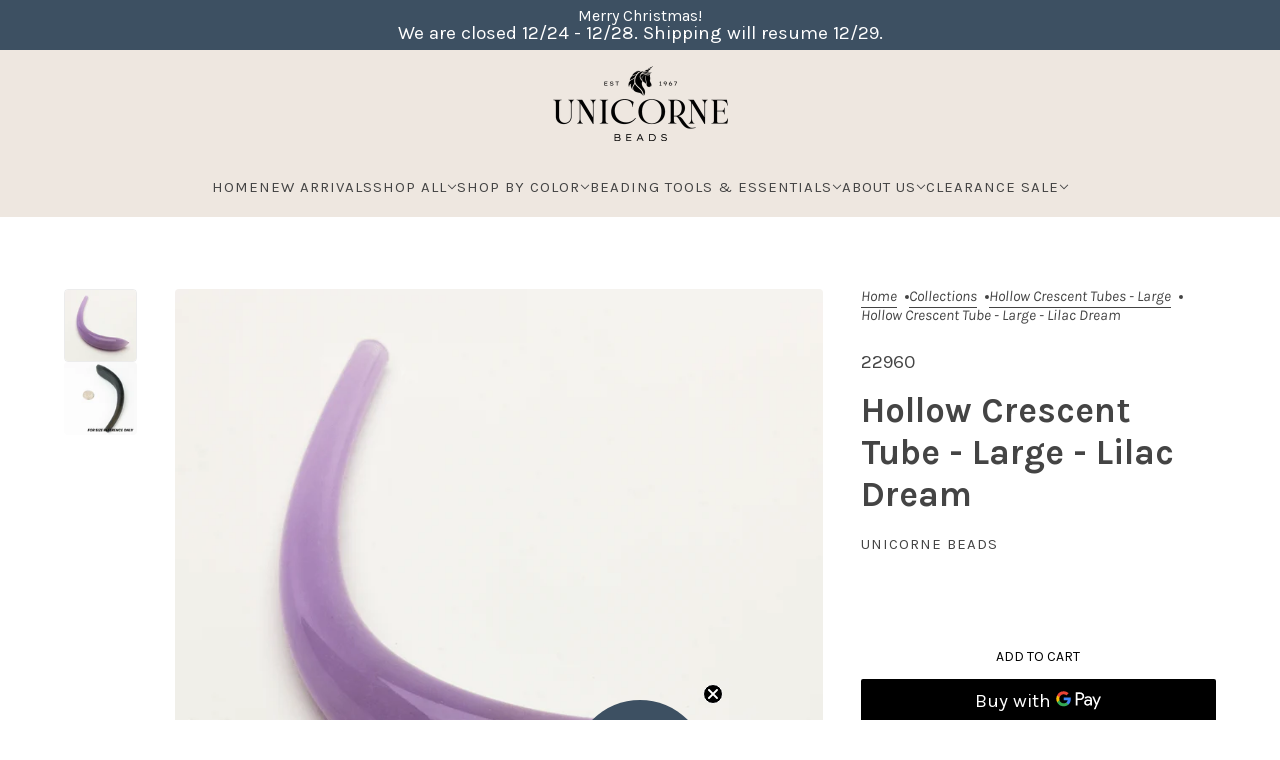

--- FILE ---
content_type: text/html; charset=utf-8
request_url: https://unicornebeads.com/collections/hollow-crescent-tubes-large/products/hollow-crescent-tube-large-lilac-dream
body_size: 66385
content:
<!doctype html>
<html lang="en" dir="ltr">
  <head>
    <!-- Blockshop theme - Version 10.0.1 by Troop Themes - https://troopthemes.com/ -->

    <meta charset="UTF-8">
    <meta http-equiv="X-UA-Compatible" content="IE=edge">
    <meta name="viewport" content="width=device-width, initial-scale=1.0, maximum-scale=5.0"><meta name="description" content="Discover Hollow Crescent Tube - Large - Lilac Dream at Unicorne Beads. Handmade beads and unique jewelry supplies crafted for DIY jewelry making, beadwork, and creative projects."><title>Hollow Crescent Tube - Large - Lilac Dream | Handmade Glass Beads | Unicorne Beads</title><link rel="canonical" href="https://unicornebeads.com/products/hollow-crescent-tube-large-lilac-dream"><link rel="shortcut icon" href="//unicornebeads.com/cdn/shop/files/unicorne-favicon.png?v=1647376495&width=32" type="image/png">
      <link rel="apple-touch-icon" href="//unicornebeads.com/cdn/shop/files/unicorne-favicon.png?v=1647376495&width=180"><link rel="preconnect" href="https://cdn.shopify.com" crossorigin>
<link rel="preconnect" href="https://fonts.shopifycdn.com" crossorigin><link
    rel="preload"
    href="//unicornebeads.com/cdn/fonts/karla/karla_n7.4358a847d4875593d69cfc3f8cc0b44c17b3ed03.woff2"
    as="font"
    type="font/woff2"
    crossorigin
  ><link
    rel="preload"
    href="//unicornebeads.com/cdn/fonts/karla/karla_n4.40497e07df527e6a50e58fb17ef1950c72f3e32c.woff2"
    as="font"
    type="font/woff2"
    crossorigin
  ><link
    rel="preload"
    href="//unicornebeads.com/cdn/fonts/karla/karla_n4.40497e07df527e6a50e58fb17ef1950c72f3e32c.woff2"
    as="font"
    type="font/woff2"
    crossorigin
  ><meta property="og:type" content="product" />
  <meta property="og:title" content="Hollow Crescent Tube - Large - Lilac Dream" /><meta property="og:image" content="http://unicornebeads.com/cdn/shop/products/hollow-crescent-tube-large-lilac-dream-5002415.png?v=1756229885&width=1200" />
    <meta property="og:image:secure_url" content="https://unicornebeads.com/cdn/shop/products/hollow-crescent-tube-large-lilac-dream-5002415.png?v=1756229885&width=1200" />
    <meta property="og:image:width" content="800" />
    <meta property="og:image:height" content="800" /><meta property="og:image" content="http://unicornebeads.com/cdn/shop/files/hollow-crescent-tube-large-lilac-dream-6889941.jpg?v=1756229885&width=1200" />
    <meta property="og:image:secure_url" content="https://unicornebeads.com/cdn/shop/files/hollow-crescent-tube-large-lilac-dream-6889941.jpg?v=1756229885&width=1200" />
    <meta property="og:image:width" content="1000" />
    <meta property="og:image:height" content="1000" /><meta property="og:price:currency" content="USD" />
  <meta
    property="og:price:amount"
    content="27.00"
  />

  <script type="application/ld+json">
    {
      "@context": "https://schema.org/",
      "@type": "Product",
      "name": "Hollow Crescent Tube - Large - Lilac Dream",
      "image": ["//unicornebeads.com/cdn/shop/products/hollow-crescent-tube-large-lilac-dream-5002415.png?v=1756229885&width=1200",
"//unicornebeads.com/cdn/shop/files/hollow-crescent-tube-large-lilac-dream-6889941.jpg?v=1756229885&width=1200"
],
      "description": "One pieceHand-blown borosilicate glass tube6 inches2mm hole.",
      "sku": "22960",
      "brand": {
        "@type": "Brand",
        "name": "Unicorne Beads"
      },"offers": [{
            "@type" : "Offer","sku": "22960","availability": "http://schema.org/InStock",
            "price": 27.0,
            "priceCurrency": "USD",
            "url": "https:\/\/unicornebeads.com\/products\/hollow-crescent-tube-large-lilac-dream?variant=39593335193737"
          }
]
    }
  </script><meta property="og:url" content="https://unicornebeads.com/products/hollow-crescent-tube-large-lilac-dream" />
<meta property="og:site_name" content="Unicorne Beads" />
<meta property="og:description" content="Discover Hollow Crescent Tube - Large - Lilac Dream at Unicorne Beads. Handmade beads and unique jewelry supplies crafted for DIY jewelry making, beadwork, and creative projects." /><meta name="twitter:card" content="summary" />
<meta name="twitter:description" content="Discover Hollow Crescent Tube - Large - Lilac Dream at Unicorne Beads. Handmade beads and unique jewelry supplies crafted for DIY jewelry making, beadwork, and creative projects." /><meta name="twitter:title" content="Hollow Crescent Tube - Large - Lilac Dream" /><meta
      name="twitter:image"
      content="https://unicornebeads.com/cdn/shop/products/hollow-crescent-tube-large-lilac-dream-5002415.png?v=1756229885&width=480"
    /><style>@font-face {
  font-family: Karla;
  font-weight: 700;
  font-style: normal;
  font-display: swap;
  src: url("//unicornebeads.com/cdn/fonts/karla/karla_n7.4358a847d4875593d69cfc3f8cc0b44c17b3ed03.woff2") format("woff2"),
       url("//unicornebeads.com/cdn/fonts/karla/karla_n7.96e322f6d76ce794f25fa29e55d6997c3fb656b6.woff") format("woff");
}
@font-face {
  font-family: Karla;
  font-weight: 400;
  font-style: normal;
  font-display: swap;
  src: url("//unicornebeads.com/cdn/fonts/karla/karla_n4.40497e07df527e6a50e58fb17ef1950c72f3e32c.woff2") format("woff2"),
       url("//unicornebeads.com/cdn/fonts/karla/karla_n4.e9f6f9de321061073c6bfe03c28976ba8ce6ee18.woff") format("woff");
}
@font-face {
  font-family: Karla;
  font-weight: 400;
  font-style: normal;
  font-display: swap;
  src: url("//unicornebeads.com/cdn/fonts/karla/karla_n4.40497e07df527e6a50e58fb17ef1950c72f3e32c.woff2") format("woff2"),
       url("//unicornebeads.com/cdn/fonts/karla/karla_n4.e9f6f9de321061073c6bfe03c28976ba8ce6ee18.woff") format("woff");
}
@font-face {
  font-family: Karla;
  font-weight: 700;
  font-style: normal;
  font-display: swap;
  src: url("//unicornebeads.com/cdn/fonts/karla/karla_n7.4358a847d4875593d69cfc3f8cc0b44c17b3ed03.woff2") format("woff2"),
       url("//unicornebeads.com/cdn/fonts/karla/karla_n7.96e322f6d76ce794f25fa29e55d6997c3fb656b6.woff") format("woff");
}
@font-face {
  font-family: Karla;
  font-weight: 400;
  font-style: normal;
  font-display: swap;
  src: url("//unicornebeads.com/cdn/fonts/karla/karla_n4.40497e07df527e6a50e58fb17ef1950c72f3e32c.woff2") format("woff2"),
       url("//unicornebeads.com/cdn/fonts/karla/karla_n4.e9f6f9de321061073c6bfe03c28976ba8ce6ee18.woff") format("woff");
}
@font-face {
  font-family: Karla;
  font-weight: 700;
  font-style: normal;
  font-display: swap;
  src: url("//unicornebeads.com/cdn/fonts/karla/karla_n7.4358a847d4875593d69cfc3f8cc0b44c17b3ed03.woff2") format("woff2"),
       url("//unicornebeads.com/cdn/fonts/karla/karla_n7.96e322f6d76ce794f25fa29e55d6997c3fb656b6.woff") format("woff");
}
@font-face {
  font-family: Karla;
  font-weight: 400;
  font-style: italic;
  font-display: swap;
  src: url("//unicornebeads.com/cdn/fonts/karla/karla_i4.2086039c16bcc3a78a72a2f7b471e3c4a7f873a6.woff2") format("woff2"),
       url("//unicornebeads.com/cdn/fonts/karla/karla_i4.7b9f59841a5960c16fa2a897a0716c8ebb183221.woff") format("woff");
}
@font-face {
  font-family: Karla;
  font-weight: 700;
  font-style: italic;
  font-display: swap;
  src: url("//unicornebeads.com/cdn/fonts/karla/karla_i7.fe031cd65d6e02906286add4f6dda06afc2615f0.woff2") format("woff2"),
       url("//unicornebeads.com/cdn/fonts/karla/karla_i7.816d4949fa7f7d79314595d7003eda5b44e959e3.woff") format("woff");
}
:root {--font--heading--uppercase: normal;
      --font--margin-scale: -1;
      --font--translation-scale: 0.25;--font--nav--uppercase: uppercase;--font--sub-nav--uppercase: normal;--font--banner--size: 61px;
    --font--banner--mobile-size: 44px;

    --font--featured--size: 59px;
    --font--featured--mobile-size: 44px;

    --font--section--size: 35px;
    --font--section--mobile-size: 20px;

    --font--block--size: 16px;
    --font--block--mobile-size: 20px;

    --font--paragraph--size: 19px;--font--paragraph--mobile-size: 16px;--font--featured-paragraph--size: 14px;--font--featured-paragraph--mobile-size: 14px;--font--nav--size: 15px;--font--nav--mobile-size: 14px;--font--sub-nav--size: 13px;--font--sub-nav--mobile-size: 13px;--font--heading--family: Karla, sans-serif;
    --font--heading--weight: 700;
    --font--heading--normal-weight: 400;
    --font--heading--style: normal;
    --font--heading--spacing: 0px;

    --font--nav--family: Karla, sans-serif;
    --font--nav--weight: 400;
    --font--nav--style: normal;

    --font--paragraph--family: Karla, sans-serif;
    --font--paragraph--weight: 400;
    --font--paragraph--style: normal;
    --font--paragraph--spacing: 0px;

    --font--button--spacing: 0px;
    --font--line-height: 1.2;
  }

  [data-item~='featured-heading'] .emphasized,
  [data-item~='banner-heading'] .emphasized {font-style: italic;}
</style><style>
  :root {
    --color--accent-1: #9cadb4;
    --color--accent-1-translucent: rgba(156, 173, 180, 0.85);
    --color--accent-2: #caac76;
    --color--accent-2-translucent: rgba(202, 172, 118, 0.85);
    --bg-color--light: #eee7e0;
    --bg-color--light-translucent: rgba(238, 231, 224, 0.85);
    --bg-color--dark: #3d5062;
    --bg-color--dark-translucent: rgba(41, 54, 67, 0.85);
    --bg-color--body: #ffffff;
    --bg-color--body-translucent: rgba(255, 255, 255, 0.85);
    --color--body: #444444;
    --color--body--light: #747474;
    --bg-color--textbox: #fff;
    --bg-color--panel: #f7f7f7;
    --bdr-color--page: ;
    --bdr-dark--general: rgba(68, 68, 68, 0.1);
    --bdr-light--general: rgba(255,255,255,0.3);

    --color--border-disabled: #d2d2d2;
    --color--success: #4caf50;
    --color--fail: #d32f2f;
    --color--stars: black;

    --content--shadow-opacity: 0.15;
    --content--image-opacity:0.65;

    --button--color: #ffffff;
    --button--bg-color: #444444;
    --button--bg-color--hover: var(--button--bg-color);
    --button--bdr-color: #444444;
    --button--color-disabled: #b9b9b9;
    --button--radius: 2px;
    --input--radius: 2px;
    --image--radius: 4px;

    /* shop pay */
    --payment-terms-background-color: #ffffff;

    /* js helpers */
    --announcement-height: 0px;
    --header-height: 0px;

    --sticky-offset: calc(var(--announcement--sticky, 0) * var(--announcement--height, 0px) + var(--header--sticky, 0) * var(--header--height, 0px));
  }
</style><style></style><script>
  var theme = theme || {};
  theme.libraries = theme.libraries || {};
  theme.local_storage = theme.local_storage || {};
  theme.settings = theme.settings || {};
  theme.scripts = theme.scripts || {};
  theme.styles = theme.styles || {};
  theme.swatches = theme.swatches || {};
  theme.translations = theme.translations || {};
  theme.urls = theme.urls || {};

  theme.libraries.masonry = '//unicornebeads.com/cdn/shop/t/8/assets/masonry.min.js?v=31344620569538394291756229187';
  theme.libraries.swipe = '//unicornebeads.com/cdn/shop/t/8/assets/swipe-listener.min.js?v=93683768467051377211756229246';
  theme.libraries.plyr = '/cdn/shopifycloud/plyr/v2.0/shopify-plyr';
  theme.libraries.vimeo = 'player.vimeo.com/api/player.js';
  theme.libraries.youtube = 'youtube.com/iframe_api';

  theme.local_storage.age_verification = 'blockshopTheme:ageVerified';
  theme.local_storage.collection_layout = 'blockshopTheme:collectionLayout';
  theme.local_storage.recent_products = 'blockshopTheme:recentlyViewed';
  theme.local_storage.search_layout = 'blockshopTheme:searchLayout';

  theme.settings.cart_type = 'drawer';
  theme.settings.money_format = "${{amount}}";

  theme.translations.add_to_cart = 'Add to cart';
  theme.translations.mailing_list_success_message = 'Thanks for signing up!';
  theme.translations.out_of_stock = 'Out of stock';
  theme.translations.unavailable = 'Unavailable';
  theme.translations.url_copied = 'Link copied to clipboard';
  theme.translations.low_in_stock = {
    one: 'Only 1 item left',
    other: 'Only 2 items left'
  };

  theme.urls.all_products_collection = '/collections/all';
  theme.urls.cart = '/cart';
  theme.urls.cart_add = '/cart/add';
  theme.urls.cart_change = '/cart/change';
  theme.urls.cart_update = '/cart/update';
  theme.urls.product_recommendations = '/recommendations/products';
  theme.urls.predictive_search = '/search/suggest';
  theme.urls.search = '/search';

  
    theme.urls.root = '';
  

          theme.swatches['yellow-green'] = '#9acd32';
        

          theme.swatches['red'] = 'rgb(139,0,0)';
        

          theme.swatches['orange'] = 'orange.PNG';
        

          theme.swatches['stealth-grey'] = '//unicornebeads.com/cdn/shop/files/stealth-grey_100x.jpg?3214';
        
</script>

<script>
  String.prototype.handleize = function () {
    const char_map = {
      á: "a", é: "e", í: "i", ó: "o", ú: "u", ñ: "n", ü: "u", à: "a", è: "e", ì: "i", ò: "o", ù: "u",
      â: "a", ê: "e", î: "i", ô: "o", û: "u", ö: "o", ä: "a", ß: "ss", ç: "c", č: "c", è: "e", é: "e", ê: "e",
      ë: "e", î: "i", ï: "i", ô: "o", œ: "oe", ù: "u", û: "u", ü: "u"
    };
    // we need to convert non-anglo chars to anglo counterparts to match Liquid's 'handelize' filter
    const regex = new RegExp(Object.keys(char_map).join("|"), 'g');

    return this.toLowerCase()
      .replace(regex, (match) => (char_map[match] ? char_map[match] : match))
      .replace(/[^a-z0-9]+/g, '-')
      .replace(/-+/g, '-')
      .replace(/^-|-$/g, '');
  };

  // Element extended methods
  Element.prototype.trigger = window.trigger = function(event, data = null) {
    const event_obj = data == null ? new Event(event) : new CustomEvent(event, { detail: data });
    this.dispatchEvent(event_obj);
  };

  Element.prototype.on = document.on = window.on = function(events, callback, options) {
    // save the namespaces on the element itself
    if (!this.namespaces) this.namespaces = {};

    events.split(' ').forEach(event => {
      this.namespaces[event] = callback;
      this.addEventListener(event.split('.')[0], callback, options);
    });
    return this;
  };

  Element.prototype.off = window.off = function(events) {
    if (!this.namespaces) return;

    events.split(' ').forEach(event => {
      this.removeEventListener(event.split('.')[0], this.namespaces[event]);
      delete this.namespaces[event];
    });
    return this;
  };

  Element.prototype.index = function() {
    return [...this.parentNode.children].indexOf(this);
  };

  Element.prototype.offset = function() {
    const rect = this.getBoundingClientRect();

    return {
      top: rect.top + window.scrollY,
      left: rect.left + window.pageXOffset
    };
  };

  Element.prototype.setStyles = function(styles = {}) {
    for (const property in styles) this.style[property] = styles[property];
    return this;
  }

  Element.prototype.remove = function() {
    return this.parentNode && this.parentNode.removeChild(this);
  };

  // NodeList & Array extended methods
  NodeList.prototype.on = Array.prototype.on = function(events, callback, options) {
    this.forEach(element => {
      // save the namespaces on the element itself
      if (!element.namespaces) element.namespaces = {};

      events.split(' ').forEach(event => {
        element.namespaces[event] = callback;
        element.addEventListener(event.split('.')[0], callback, options);
      });
    });
  };

  NodeList.prototype.off = Array.prototype.off = function(events) {
    this.forEach(element => {
      if (!element.namespaces) return;

      events.split(' ').forEach(event => {
        element.removeEventListener(event.split('.')[0], element.namespaces[event]);
        delete element.namespaces[event];
      });
    });
  };

  NodeList.prototype.not = Array.prototype.not = function(arr_like_obj) {
    // this always returns an Array
    const new_array_of_elements = [];
    if (arr_like_obj instanceof HTMLElement) arr_like_obj = [arr_like_obj];

    this.forEach(element => {
      if (![...arr_like_obj].includes(element)) new_array_of_elements.push(element);
    });

    return new_array_of_elements;
  };

  // this global method is necessary for the youtube API, we can't use our own callback in this case
  // https://developers.google.com/youtube/iframe_api_reference#Requirements
  function onYouTubeIframeAPIReady() {
    window.trigger('theme:youtube:apiReady');
  }

  // Utility methods
  theme.utils = new class Utilities {
    constructor() {
      this.isTouchDevice = window.matchMedia('(pointer: coarse)').matches;this.updateRecentProducts('hollow-crescent-tube-large-lilac-dream');}

    isValidEmail(email) {
      const email_pattern = /^[A-Z0-9._%+-]+@[A-Z0-9.-]+\.[A-Z]{2,}$/i;
      return email_pattern.test(email);
    }

    formatMoney(raw_amount) {
      const num_decimals = theme.settings.money_format.includes('no_decimals') ? 0 : 2;
      const locale = theme.settings.money_format.includes('comma') ? 'de-DE' : 'en-US';

      const formatter = Intl.NumberFormat(locale, {
        minimumFractionDigits: num_decimals,
        maximumFractionDigits: num_decimals
      });

      const formatted_amount = formatter.format(raw_amount / 100);
      
      return theme.settings.money_format.replace(/\{\{\s*(\w+)\s*\}\}/, formatted_amount);
    }

    libraryLoader(name, url, callback) {
      if (theme.scripts[name] === undefined) {
        theme.scripts[name] = 'requested';
        const script = document.createElement('script');
        script.src = url;
        script.onload = () => {
          theme.scripts[name] = 'loaded';
          callback && callback();
          window.trigger(`theme:${name}:loaded`);
        };
        document.body ? document.body.appendChild(script) : document.head.appendChild(script);
      } else if (callback && theme.scripts[name] === 'requested') {
        window.on(`theme:${name}:loaded`, callback);
      } else if (callback && theme.scripts[name] === 'loaded') callback();
    }

    parseHtml(html_string, selector, strip_components = []) {
      strip_components.forEach(component => { // remove web components so they don't init
        const regex = new RegExp(component, 'g');
        html_string = html_string.replace(regex, 'div')
      });

      const container = document.createElement('div');
      container.innerHTML = html_string;
      return selector ? container.querySelector(selector) : container.querySelector(':scope > *');
    }

    setSwatchColors(inputs = false) {
      if (!inputs) return

      inputs.forEach(input => {
        const swatch = input.nextElementSibling;
        const swatch_color = input.value.handleize();

        if (theme.swatches[swatch_color] === undefined) {
          swatch.style['background-color'] = swatch_color;
        } else if (CSS.supports('color', theme.swatches[swatch_color])) {
          swatch.style['background-color'] = theme.swatches[swatch_color];
        } else {
          swatch.style['background-image'] = `url(${theme.swatches[swatch_color]})`;
        }
      });
    }

    stylesheetLoader(name, url, callback) {
      if (theme.styles[name] === undefined) {
        theme.styles[name] = 'requested';
        const stylesheet = document.createElement('link');
        stylesheet.rel = 'stylesheet';
        stylesheet.href = url;
        stylesheet.onload = () => {
          theme.styles[name] = 'loaded';
          callback && callback();
          window.trigger(`theme:${name}Styles:loaded`);
        }
        document.body ? document.body.appendChild(stylesheet) : document.head.appendChild(stylesheet);
      } else if (callback && theme.styles[name] === 'requested') {
        window.on(`theme:${name}Styles:loaded`, callback);
      } else if (callback && theme.styles[name] === 'loaded') callback();
    }

    getQuantity(product_id, { id, management, policy, quantity }, requested_quantity) {
      // if inventory isn't tracked we can add items indefinitely
      if (management !== 'shopify' || policy === 'continue') return requested_quantity;

      const cart_quantity = theme.cart.basket[id] ? theme.cart.basket[id] : 0;
      let quantity_remaining = parseInt(quantity) - cart_quantity;

      if (quantity_remaining <= 0) {
        quantity_remaining = 0;
        window.trigger(`theme:product:${product_id}:updateQuantity`, 1);
      } else if (requested_quantity > quantity_remaining) {
        window.trigger(`theme:product:${product_id}:updateQuantity`, quantity_remaining);
      } else return requested_quantity;

      theme.feedback.trigger('quantity', quantity_remaining);
      return false;
    }

    updateRecentProducts(handle) {
      const current_product_arr = [handle];
      const previous_product_str = localStorage.getItem(theme.local_storage.recent_products);
      const max_num_recents_stored = 4;
      let previous_product_arr, current_product_str, newly_visited_product = false;

      // first check if we have existing data or not
      if (previous_product_str) {
        previous_product_arr = JSON.parse(previous_product_str);

        if (previous_product_arr.indexOf(handle) === -1) newly_visited_product = true;
      } else {
        // localStorage accepts strings only, so we'll convert to string and set
        current_product_str = JSON.stringify(current_product_arr);
        localStorage.setItem(theme.local_storage.recent_products, current_product_str);
      }
      if (newly_visited_product) {
        if (previous_product_arr.length === max_num_recents_stored)
          previous_product_arr = previous_product_arr.slice(1);

        current_product_str = JSON.stringify(previous_product_arr.concat(current_product_arr));
        localStorage.setItem(theme.local_storage.recent_products, current_product_str);
      }
    }
  }
</script><script type="module">
  import "//unicornebeads.com/cdn/shop/t/8/assets/a11y.js?v=106837000228473379621756229148";
  import "//unicornebeads.com/cdn/shop/t/8/assets/media-queries.js?v=18420909127584434991756229188";
  import "//unicornebeads.com/cdn/shop/t/8/assets/element-relocator.js?v=166626791747382868301756229169";
  import "//unicornebeads.com/cdn/shop/t/8/assets/radios.js?v=67254465356770711421756229234";
  import "//unicornebeads.com/cdn/shop/t/8/assets/transitions.js?v=93954924991899637861756229253";
  import "//unicornebeads.com/cdn/shop/t/8/assets/general.js?v=24727709316103873001756229175";
  import "//unicornebeads.com/cdn/shop/t/8/assets/tab-order.js?v=95379169587656304631756229248";
  import "//unicornebeads.com/cdn/shop/t/8/assets/collapsible-row.js?v=42486905647678209401756229158";
  import "//unicornebeads.com/cdn/shop/t/8/assets/placeholder.js?v=36362710777489053741756229196";
  import "//unicornebeads.com/cdn/shop/t/8/assets/disclosure.js?v=51475770116723767111756229164";
  import "//unicornebeads.com/cdn/shop/t/8/assets/quantity-selector.js?v=122261616784638934731756229230";
  import "//unicornebeads.com/cdn/shop/t/8/assets/feedback-bar.js?v=3584534130631015001756229174";
  import "//unicornebeads.com/cdn/shop/t/8/assets/modal.js?v=144896775229077568581756229190";
  import "//unicornebeads.com/cdn/shop/t/8/assets/subscribe-form.js?v=134097662319614060791756229243";import "//unicornebeads.com/cdn/shop/t/8/assets/y-menu.js?v=109787423815325569521756229257";
    import "//unicornebeads.com/cdn/shop/t/8/assets/drawer.js?v=30490389169354183141756229166";
    import "//unicornebeads.com/cdn/shop/t/8/assets/header.js?v=137230195705597669221756229179";
    import "//unicornebeads.com/cdn/shop/t/8/assets/cart.js?v=101727866822155346961756229156";
    import "//unicornebeads.com/cdn/shop/t/8/assets/x-menu.js?v=175173677242788567701756229255";import "//unicornebeads.com/cdn/shop/t/8/assets/quick-add.js?v=150488752351043402941756229232";
      import "//unicornebeads.com/cdn/shop/t/8/assets/product-buy-buttons.js?v=116557468273117752751756229203";import "//unicornebeads.com/cdn/shop/t/8/assets/product-media--variants.js?v=149647603329611632711756229209";
    import "//unicornebeads.com/cdn/shop/t/8/assets/product-price.js?v=168336965787063831631756229217";
    import "//unicornebeads.com/cdn/shop/t/8/assets/product-options.js?v=28362859487335402151756229213";</script><link href="//unicornebeads.com/cdn/shop/t/8/assets/theme.css?v=150805539307717942781757611562" rel="stylesheet" type="text/css" media="all" />
   <script>window.performance && window.performance.mark && window.performance.mark('shopify.content_for_header.start');</script><meta name="google-site-verification" content="95O46YY8XM-BGGxRSa_jgn5qzyMkoZAb5WChDzEA-Jc">
<meta name="facebook-domain-verification" content="wl9a28r95npzctv31qb6sfqv3e7qqa">
<meta id="shopify-digital-wallet" name="shopify-digital-wallet" content="/55056695433/digital_wallets/dialog">
<link rel="alternate" type="application/json+oembed" href="https://unicornebeads.com/products/hollow-crescent-tube-large-lilac-dream.oembed">
<script async="async" src="/checkouts/internal/preloads.js?locale=en-US"></script>
<script id="shopify-features" type="application/json">{"accessToken":"4a4700fa54fc8b239d182828872833a4","betas":["rich-media-storefront-analytics"],"domain":"unicornebeads.com","predictiveSearch":true,"shopId":55056695433,"locale":"en"}</script>
<script>var Shopify = Shopify || {};
Shopify.shop = "unicornebeads.myshopify.com";
Shopify.locale = "en";
Shopify.currency = {"active":"USD","rate":"1.0"};
Shopify.country = "US";
Shopify.theme = {"name":"CURRENT - TINY Updates","id":135966982281,"schema_name":"Blockshop","schema_version":"10.0.1","theme_store_id":606,"role":"main"};
Shopify.theme.handle = "null";
Shopify.theme.style = {"id":null,"handle":null};
Shopify.cdnHost = "unicornebeads.com/cdn";
Shopify.routes = Shopify.routes || {};
Shopify.routes.root = "/";</script>
<script type="module">!function(o){(o.Shopify=o.Shopify||{}).modules=!0}(window);</script>
<script>!function(o){function n(){var o=[];function n(){o.push(Array.prototype.slice.apply(arguments))}return n.q=o,n}var t=o.Shopify=o.Shopify||{};t.loadFeatures=n(),t.autoloadFeatures=n()}(window);</script>
<script id="shop-js-analytics" type="application/json">{"pageType":"product"}</script>
<script defer="defer" async type="module" src="//unicornebeads.com/cdn/shopifycloud/shop-js/modules/v2/client.init-shop-cart-sync_DtuiiIyl.en.esm.js"></script>
<script defer="defer" async type="module" src="//unicornebeads.com/cdn/shopifycloud/shop-js/modules/v2/chunk.common_CUHEfi5Q.esm.js"></script>
<script type="module">
  await import("//unicornebeads.com/cdn/shopifycloud/shop-js/modules/v2/client.init-shop-cart-sync_DtuiiIyl.en.esm.js");
await import("//unicornebeads.com/cdn/shopifycloud/shop-js/modules/v2/chunk.common_CUHEfi5Q.esm.js");

  window.Shopify.SignInWithShop?.initShopCartSync?.({"fedCMEnabled":true,"windoidEnabled":true});

</script>
<script id="__st">var __st={"a":55056695433,"offset":-28800,"reqid":"d8668e8a-ef08-4bfc-a62f-77d39766f8a4-1766546751","pageurl":"unicornebeads.com\/collections\/hollow-crescent-tubes-large\/products\/hollow-crescent-tube-large-lilac-dream","u":"196840b89b3d","p":"product","rtyp":"product","rid":6674709282953};</script>
<script>window.ShopifyPaypalV4VisibilityTracking = true;</script>
<script id="captcha-bootstrap">!function(){'use strict';const t='contact',e='account',n='new_comment',o=[[t,t],['blogs',n],['comments',n],[t,'customer']],c=[[e,'customer_login'],[e,'guest_login'],[e,'recover_customer_password'],[e,'create_customer']],r=t=>t.map((([t,e])=>`form[action*='/${t}']:not([data-nocaptcha='true']) input[name='form_type'][value='${e}']`)).join(','),a=t=>()=>t?[...document.querySelectorAll(t)].map((t=>t.form)):[];function s(){const t=[...o],e=r(t);return a(e)}const i='password',u='form_key',d=['recaptcha-v3-token','g-recaptcha-response','h-captcha-response',i],f=()=>{try{return window.sessionStorage}catch{return}},m='__shopify_v',_=t=>t.elements[u];function p(t,e,n=!1){try{const o=window.sessionStorage,c=JSON.parse(o.getItem(e)),{data:r}=function(t){const{data:e,action:n}=t;return t[m]||n?{data:e,action:n}:{data:t,action:n}}(c);for(const[e,n]of Object.entries(r))t.elements[e]&&(t.elements[e].value=n);n&&o.removeItem(e)}catch(o){console.error('form repopulation failed',{error:o})}}const l='form_type',E='cptcha';function T(t){t.dataset[E]=!0}const w=window,h=w.document,L='Shopify',v='ce_forms',y='captcha';let A=!1;((t,e)=>{const n=(g='f06e6c50-85a8-45c8-87d0-21a2b65856fe',I='https://cdn.shopify.com/shopifycloud/storefront-forms-hcaptcha/ce_storefront_forms_captcha_hcaptcha.v1.5.2.iife.js',D={infoText:'Protected by hCaptcha',privacyText:'Privacy',termsText:'Terms'},(t,e,n)=>{const o=w[L][v],c=o.bindForm;if(c)return c(t,g,e,D).then(n);var r;o.q.push([[t,g,e,D],n]),r=I,A||(h.body.append(Object.assign(h.createElement('script'),{id:'captcha-provider',async:!0,src:r})),A=!0)});var g,I,D;w[L]=w[L]||{},w[L][v]=w[L][v]||{},w[L][v].q=[],w[L][y]=w[L][y]||{},w[L][y].protect=function(t,e){n(t,void 0,e),T(t)},Object.freeze(w[L][y]),function(t,e,n,w,h,L){const[v,y,A,g]=function(t,e,n){const i=e?o:[],u=t?c:[],d=[...i,...u],f=r(d),m=r(i),_=r(d.filter((([t,e])=>n.includes(e))));return[a(f),a(m),a(_),s()]}(w,h,L),I=t=>{const e=t.target;return e instanceof HTMLFormElement?e:e&&e.form},D=t=>v().includes(t);t.addEventListener('submit',(t=>{const e=I(t);if(!e)return;const n=D(e)&&!e.dataset.hcaptchaBound&&!e.dataset.recaptchaBound,o=_(e),c=g().includes(e)&&(!o||!o.value);(n||c)&&t.preventDefault(),c&&!n&&(function(t){try{if(!f())return;!function(t){const e=f();if(!e)return;const n=_(t);if(!n)return;const o=n.value;o&&e.removeItem(o)}(t);const e=Array.from(Array(32),(()=>Math.random().toString(36)[2])).join('');!function(t,e){_(t)||t.append(Object.assign(document.createElement('input'),{type:'hidden',name:u})),t.elements[u].value=e}(t,e),function(t,e){const n=f();if(!n)return;const o=[...t.querySelectorAll(`input[type='${i}']`)].map((({name:t})=>t)),c=[...d,...o],r={};for(const[a,s]of new FormData(t).entries())c.includes(a)||(r[a]=s);n.setItem(e,JSON.stringify({[m]:1,action:t.action,data:r}))}(t,e)}catch(e){console.error('failed to persist form',e)}}(e),e.submit())}));const S=(t,e)=>{t&&!t.dataset[E]&&(n(t,e.some((e=>e===t))),T(t))};for(const o of['focusin','change'])t.addEventListener(o,(t=>{const e=I(t);D(e)&&S(e,y())}));const B=e.get('form_key'),M=e.get(l),P=B&&M;t.addEventListener('DOMContentLoaded',(()=>{const t=y();if(P)for(const e of t)e.elements[l].value===M&&p(e,B);[...new Set([...A(),...v().filter((t=>'true'===t.dataset.shopifyCaptcha))])].forEach((e=>S(e,t)))}))}(h,new URLSearchParams(w.location.search),n,t,e,['guest_login'])})(!1,!0)}();</script>
<script integrity="sha256-4kQ18oKyAcykRKYeNunJcIwy7WH5gtpwJnB7kiuLZ1E=" data-source-attribution="shopify.loadfeatures" defer="defer" src="//unicornebeads.com/cdn/shopifycloud/storefront/assets/storefront/load_feature-a0a9edcb.js" crossorigin="anonymous"></script>
<script data-source-attribution="shopify.dynamic_checkout.dynamic.init">var Shopify=Shopify||{};Shopify.PaymentButton=Shopify.PaymentButton||{isStorefrontPortableWallets:!0,init:function(){window.Shopify.PaymentButton.init=function(){};var t=document.createElement("script");t.src="https://unicornebeads.com/cdn/shopifycloud/portable-wallets/latest/portable-wallets.en.js",t.type="module",document.head.appendChild(t)}};
</script>
<script data-source-attribution="shopify.dynamic_checkout.buyer_consent">
  function portableWalletsHideBuyerConsent(e){var t=document.getElementById("shopify-buyer-consent"),n=document.getElementById("shopify-subscription-policy-button");t&&n&&(t.classList.add("hidden"),t.setAttribute("aria-hidden","true"),n.removeEventListener("click",e))}function portableWalletsShowBuyerConsent(e){var t=document.getElementById("shopify-buyer-consent"),n=document.getElementById("shopify-subscription-policy-button");t&&n&&(t.classList.remove("hidden"),t.removeAttribute("aria-hidden"),n.addEventListener("click",e))}window.Shopify?.PaymentButton&&(window.Shopify.PaymentButton.hideBuyerConsent=portableWalletsHideBuyerConsent,window.Shopify.PaymentButton.showBuyerConsent=portableWalletsShowBuyerConsent);
</script>
<script>
  function portableWalletsCleanup(e){e&&e.src&&console.error("Failed to load portable wallets script "+e.src);var t=document.querySelectorAll("shopify-accelerated-checkout .shopify-payment-button__skeleton, shopify-accelerated-checkout-cart .wallet-cart-button__skeleton"),e=document.getElementById("shopify-buyer-consent");for(let e=0;e<t.length;e++)t[e].remove();e&&e.remove()}function portableWalletsNotLoadedAsModule(e){e instanceof ErrorEvent&&"string"==typeof e.message&&e.message.includes("import.meta")&&"string"==typeof e.filename&&e.filename.includes("portable-wallets")&&(window.removeEventListener("error",portableWalletsNotLoadedAsModule),window.Shopify.PaymentButton.failedToLoad=e,"loading"===document.readyState?document.addEventListener("DOMContentLoaded",window.Shopify.PaymentButton.init):window.Shopify.PaymentButton.init())}window.addEventListener("error",portableWalletsNotLoadedAsModule);
</script>

<script type="module" src="https://unicornebeads.com/cdn/shopifycloud/portable-wallets/latest/portable-wallets.en.js" onError="portableWalletsCleanup(this)" crossorigin="anonymous"></script>
<script nomodule>
  document.addEventListener("DOMContentLoaded", portableWalletsCleanup);
</script>

<link id="shopify-accelerated-checkout-styles" rel="stylesheet" media="screen" href="https://unicornebeads.com/cdn/shopifycloud/portable-wallets/latest/accelerated-checkout-backwards-compat.css" crossorigin="anonymous">
<style id="shopify-accelerated-checkout-cart">
        #shopify-buyer-consent {
  margin-top: 1em;
  display: inline-block;
  width: 100%;
}

#shopify-buyer-consent.hidden {
  display: none;
}

#shopify-subscription-policy-button {
  background: none;
  border: none;
  padding: 0;
  text-decoration: underline;
  font-size: inherit;
  cursor: pointer;
}

#shopify-subscription-policy-button::before {
  box-shadow: none;
}

      </style>

<script>window.performance && window.performance.mark && window.performance.mark('shopify.content_for_header.end');</script>
<script>window.performance && window.performance.mark && window.performance.mark('shopify.content_for_header.start');</script><meta name="google-site-verification" content="95O46YY8XM-BGGxRSa_jgn5qzyMkoZAb5WChDzEA-Jc">
<meta name="facebook-domain-verification" content="wl9a28r95npzctv31qb6sfqv3e7qqa">
<meta id="shopify-digital-wallet" name="shopify-digital-wallet" content="/55056695433/digital_wallets/dialog">
<link rel="alternate" type="application/json+oembed" href="https://unicornebeads.com/products/hollow-crescent-tube-large-lilac-dream.oembed">
<script async="async" src="/checkouts/internal/preloads.js?locale=en-US"></script>
<script id="shopify-features" type="application/json">{"accessToken":"4a4700fa54fc8b239d182828872833a4","betas":["rich-media-storefront-analytics"],"domain":"unicornebeads.com","predictiveSearch":true,"shopId":55056695433,"locale":"en"}</script>
<script>var Shopify = Shopify || {};
Shopify.shop = "unicornebeads.myshopify.com";
Shopify.locale = "en";
Shopify.currency = {"active":"USD","rate":"1.0"};
Shopify.country = "US";
Shopify.theme = {"name":"CURRENT - TINY Updates","id":135966982281,"schema_name":"Blockshop","schema_version":"10.0.1","theme_store_id":606,"role":"main"};
Shopify.theme.handle = "null";
Shopify.theme.style = {"id":null,"handle":null};
Shopify.cdnHost = "unicornebeads.com/cdn";
Shopify.routes = Shopify.routes || {};
Shopify.routes.root = "/";</script>
<script type="module">!function(o){(o.Shopify=o.Shopify||{}).modules=!0}(window);</script>
<script>!function(o){function n(){var o=[];function n(){o.push(Array.prototype.slice.apply(arguments))}return n.q=o,n}var t=o.Shopify=o.Shopify||{};t.loadFeatures=n(),t.autoloadFeatures=n()}(window);</script>
<script id="shop-js-analytics" type="application/json">{"pageType":"product"}</script>
<script defer="defer" async type="module" src="//unicornebeads.com/cdn/shopifycloud/shop-js/modules/v2/client.init-shop-cart-sync_DtuiiIyl.en.esm.js"></script>
<script defer="defer" async type="module" src="//unicornebeads.com/cdn/shopifycloud/shop-js/modules/v2/chunk.common_CUHEfi5Q.esm.js"></script>
<script type="module">
  await import("//unicornebeads.com/cdn/shopifycloud/shop-js/modules/v2/client.init-shop-cart-sync_DtuiiIyl.en.esm.js");
await import("//unicornebeads.com/cdn/shopifycloud/shop-js/modules/v2/chunk.common_CUHEfi5Q.esm.js");

  window.Shopify.SignInWithShop?.initShopCartSync?.({"fedCMEnabled":true,"windoidEnabled":true});

</script>
<script id="__st">var __st={"a":55056695433,"offset":-28800,"reqid":"d8668e8a-ef08-4bfc-a62f-77d39766f8a4-1766546751","pageurl":"unicornebeads.com\/collections\/hollow-crescent-tubes-large\/products\/hollow-crescent-tube-large-lilac-dream","u":"196840b89b3d","p":"product","rtyp":"product","rid":6674709282953};</script>
<script>window.ShopifyPaypalV4VisibilityTracking = true;</script>
<script id="captcha-bootstrap">!function(){'use strict';const t='contact',e='account',n='new_comment',o=[[t,t],['blogs',n],['comments',n],[t,'customer']],c=[[e,'customer_login'],[e,'guest_login'],[e,'recover_customer_password'],[e,'create_customer']],r=t=>t.map((([t,e])=>`form[action*='/${t}']:not([data-nocaptcha='true']) input[name='form_type'][value='${e}']`)).join(','),a=t=>()=>t?[...document.querySelectorAll(t)].map((t=>t.form)):[];function s(){const t=[...o],e=r(t);return a(e)}const i='password',u='form_key',d=['recaptcha-v3-token','g-recaptcha-response','h-captcha-response',i],f=()=>{try{return window.sessionStorage}catch{return}},m='__shopify_v',_=t=>t.elements[u];function p(t,e,n=!1){try{const o=window.sessionStorage,c=JSON.parse(o.getItem(e)),{data:r}=function(t){const{data:e,action:n}=t;return t[m]||n?{data:e,action:n}:{data:t,action:n}}(c);for(const[e,n]of Object.entries(r))t.elements[e]&&(t.elements[e].value=n);n&&o.removeItem(e)}catch(o){console.error('form repopulation failed',{error:o})}}const l='form_type',E='cptcha';function T(t){t.dataset[E]=!0}const w=window,h=w.document,L='Shopify',v='ce_forms',y='captcha';let A=!1;((t,e)=>{const n=(g='f06e6c50-85a8-45c8-87d0-21a2b65856fe',I='https://cdn.shopify.com/shopifycloud/storefront-forms-hcaptcha/ce_storefront_forms_captcha_hcaptcha.v1.5.2.iife.js',D={infoText:'Protected by hCaptcha',privacyText:'Privacy',termsText:'Terms'},(t,e,n)=>{const o=w[L][v],c=o.bindForm;if(c)return c(t,g,e,D).then(n);var r;o.q.push([[t,g,e,D],n]),r=I,A||(h.body.append(Object.assign(h.createElement('script'),{id:'captcha-provider',async:!0,src:r})),A=!0)});var g,I,D;w[L]=w[L]||{},w[L][v]=w[L][v]||{},w[L][v].q=[],w[L][y]=w[L][y]||{},w[L][y].protect=function(t,e){n(t,void 0,e),T(t)},Object.freeze(w[L][y]),function(t,e,n,w,h,L){const[v,y,A,g]=function(t,e,n){const i=e?o:[],u=t?c:[],d=[...i,...u],f=r(d),m=r(i),_=r(d.filter((([t,e])=>n.includes(e))));return[a(f),a(m),a(_),s()]}(w,h,L),I=t=>{const e=t.target;return e instanceof HTMLFormElement?e:e&&e.form},D=t=>v().includes(t);t.addEventListener('submit',(t=>{const e=I(t);if(!e)return;const n=D(e)&&!e.dataset.hcaptchaBound&&!e.dataset.recaptchaBound,o=_(e),c=g().includes(e)&&(!o||!o.value);(n||c)&&t.preventDefault(),c&&!n&&(function(t){try{if(!f())return;!function(t){const e=f();if(!e)return;const n=_(t);if(!n)return;const o=n.value;o&&e.removeItem(o)}(t);const e=Array.from(Array(32),(()=>Math.random().toString(36)[2])).join('');!function(t,e){_(t)||t.append(Object.assign(document.createElement('input'),{type:'hidden',name:u})),t.elements[u].value=e}(t,e),function(t,e){const n=f();if(!n)return;const o=[...t.querySelectorAll(`input[type='${i}']`)].map((({name:t})=>t)),c=[...d,...o],r={};for(const[a,s]of new FormData(t).entries())c.includes(a)||(r[a]=s);n.setItem(e,JSON.stringify({[m]:1,action:t.action,data:r}))}(t,e)}catch(e){console.error('failed to persist form',e)}}(e),e.submit())}));const S=(t,e)=>{t&&!t.dataset[E]&&(n(t,e.some((e=>e===t))),T(t))};for(const o of['focusin','change'])t.addEventListener(o,(t=>{const e=I(t);D(e)&&S(e,y())}));const B=e.get('form_key'),M=e.get(l),P=B&&M;t.addEventListener('DOMContentLoaded',(()=>{const t=y();if(P)for(const e of t)e.elements[l].value===M&&p(e,B);[...new Set([...A(),...v().filter((t=>'true'===t.dataset.shopifyCaptcha))])].forEach((e=>S(e,t)))}))}(h,new URLSearchParams(w.location.search),n,t,e,['guest_login'])})(!1,!0)}();</script>
<script integrity="sha256-4kQ18oKyAcykRKYeNunJcIwy7WH5gtpwJnB7kiuLZ1E=" data-source-attribution="shopify.loadfeatures" defer="defer" src="//unicornebeads.com/cdn/shopifycloud/storefront/assets/storefront/load_feature-a0a9edcb.js" crossorigin="anonymous"></script>
<script data-source-attribution="shopify.dynamic_checkout.dynamic.init">var Shopify=Shopify||{};Shopify.PaymentButton=Shopify.PaymentButton||{isStorefrontPortableWallets:!0,init:function(){window.Shopify.PaymentButton.init=function(){};var t=document.createElement("script");t.src="https://unicornebeads.com/cdn/shopifycloud/portable-wallets/latest/portable-wallets.en.js",t.type="module",document.head.appendChild(t)}};
</script>
<script data-source-attribution="shopify.dynamic_checkout.buyer_consent">
  function portableWalletsHideBuyerConsent(e){var t=document.getElementById("shopify-buyer-consent"),n=document.getElementById("shopify-subscription-policy-button");t&&n&&(t.classList.add("hidden"),t.setAttribute("aria-hidden","true"),n.removeEventListener("click",e))}function portableWalletsShowBuyerConsent(e){var t=document.getElementById("shopify-buyer-consent"),n=document.getElementById("shopify-subscription-policy-button");t&&n&&(t.classList.remove("hidden"),t.removeAttribute("aria-hidden"),n.addEventListener("click",e))}window.Shopify?.PaymentButton&&(window.Shopify.PaymentButton.hideBuyerConsent=portableWalletsHideBuyerConsent,window.Shopify.PaymentButton.showBuyerConsent=portableWalletsShowBuyerConsent);
</script>
<script>
  function portableWalletsCleanup(e){e&&e.src&&console.error("Failed to load portable wallets script "+e.src);var t=document.querySelectorAll("shopify-accelerated-checkout .shopify-payment-button__skeleton, shopify-accelerated-checkout-cart .wallet-cart-button__skeleton"),e=document.getElementById("shopify-buyer-consent");for(let e=0;e<t.length;e++)t[e].remove();e&&e.remove()}function portableWalletsNotLoadedAsModule(e){e instanceof ErrorEvent&&"string"==typeof e.message&&e.message.includes("import.meta")&&"string"==typeof e.filename&&e.filename.includes("portable-wallets")&&(window.removeEventListener("error",portableWalletsNotLoadedAsModule),window.Shopify.PaymentButton.failedToLoad=e,"loading"===document.readyState?document.addEventListener("DOMContentLoaded",window.Shopify.PaymentButton.init):window.Shopify.PaymentButton.init())}window.addEventListener("error",portableWalletsNotLoadedAsModule);
</script>

<script type="module" src="https://unicornebeads.com/cdn/shopifycloud/portable-wallets/latest/portable-wallets.en.js" onError="portableWalletsCleanup(this)" crossorigin="anonymous"></script>
<script nomodule>
  document.addEventListener("DOMContentLoaded", portableWalletsCleanup);
</script>

<!-- placeholder c72d734754004ad0 --><script>window.performance && window.performance.mark && window.performance.mark('shopify.content_for_header.end');</script>
  <!-- BEGIN app block: shopify://apps/klaviyo-email-marketing-sms/blocks/klaviyo-onsite-embed/2632fe16-c075-4321-a88b-50b567f42507 -->












  <script async src="https://static.klaviyo.com/onsite/js/WtHqXR/klaviyo.js?company_id=WtHqXR"></script>
  <script>!function(){if(!window.klaviyo){window._klOnsite=window._klOnsite||[];try{window.klaviyo=new Proxy({},{get:function(n,i){return"push"===i?function(){var n;(n=window._klOnsite).push.apply(n,arguments)}:function(){for(var n=arguments.length,o=new Array(n),w=0;w<n;w++)o[w]=arguments[w];var t="function"==typeof o[o.length-1]?o.pop():void 0,e=new Promise((function(n){window._klOnsite.push([i].concat(o,[function(i){t&&t(i),n(i)}]))}));return e}}})}catch(n){window.klaviyo=window.klaviyo||[],window.klaviyo.push=function(){var n;(n=window._klOnsite).push.apply(n,arguments)}}}}();</script>

  
    <script id="viewed_product">
      if (item == null) {
        var _learnq = _learnq || [];

        var MetafieldReviews = null
        var MetafieldYotpoRating = null
        var MetafieldYotpoCount = null
        var MetafieldLooxRating = null
        var MetafieldLooxCount = null
        var okendoProduct = null
        var okendoProductReviewCount = null
        var okendoProductReviewAverageValue = null
        try {
          // The following fields are used for Customer Hub recently viewed in order to add reviews.
          // This information is not part of __kla_viewed. Instead, it is part of __kla_viewed_reviewed_items
          MetafieldReviews = {};
          MetafieldYotpoRating = null
          MetafieldYotpoCount = null
          MetafieldLooxRating = null
          MetafieldLooxCount = null

          okendoProduct = null
          // If the okendo metafield is not legacy, it will error, which then requires the new json formatted data
          if (okendoProduct && 'error' in okendoProduct) {
            okendoProduct = null
          }
          okendoProductReviewCount = okendoProduct ? okendoProduct.reviewCount : null
          okendoProductReviewAverageValue = okendoProduct ? okendoProduct.reviewAverageValue : null
        } catch (error) {
          console.error('Error in Klaviyo onsite reviews tracking:', error);
        }

        var item = {
          Name: "Hollow Crescent Tube - Large - Lilac Dream",
          ProductID: 6674709282953,
          Categories: ["All Products","Best Sellers","Halloween Bead Collection","Hollow Crescent Tubes","Hollow Crescent Tubes - Large","Non-Discounted Items","Shop By Color: Purple","Valentine Sale"],
          ImageURL: "https://unicornebeads.com/cdn/shop/products/hollow-crescent-tube-large-lilac-dream-5002415_grande.png?v=1756229885",
          URL: "https://unicornebeads.com/products/hollow-crescent-tube-large-lilac-dream",
          Brand: "Unicorne Beads",
          Price: "$27.00",
          Value: "27.00",
          CompareAtPrice: "$0.00"
        };
        _learnq.push(['track', 'Viewed Product', item]);
        _learnq.push(['trackViewedItem', {
          Title: item.Name,
          ItemId: item.ProductID,
          Categories: item.Categories,
          ImageUrl: item.ImageURL,
          Url: item.URL,
          Metadata: {
            Brand: item.Brand,
            Price: item.Price,
            Value: item.Value,
            CompareAtPrice: item.CompareAtPrice
          },
          metafields:{
            reviews: MetafieldReviews,
            yotpo:{
              rating: MetafieldYotpoRating,
              count: MetafieldYotpoCount,
            },
            loox:{
              rating: MetafieldLooxRating,
              count: MetafieldLooxCount,
            },
            okendo: {
              rating: okendoProductReviewAverageValue,
              count: okendoProductReviewCount,
            }
          }
        }]);
      }
    </script>
  




  <script>
    window.klaviyoReviewsProductDesignMode = false
  </script>







<!-- END app block --><!-- BEGIN app block: shopify://apps/tinyseo/blocks/breadcrumbs-json-ld-embed/0605268f-f7c4-4e95-b560-e43df7d59ae4 --><script type="application/ld+json" id="tinyimg-breadcrumbs-json-ld">
      {
        "@context": "https://schema.org",
        "@type": "BreadcrumbList",
        "itemListElement": [
          {
            "@type": "ListItem",
            "position": 1,
            "item": {
              "@id": "https://unicornebeads.com",
          "name": "Home"
        }
      }
      
        
        
      ,{
        "@type": "ListItem",
        "position": 2,
        "item": {
          "@id": "https://unicornebeads.com/collections/all-products",
          "name": "All Products"
        }
      }
      
      ,{
        "@type": "ListItem",
        "position": 3,
        "item": {
          "@id": "https://unicornebeads.com/products/hollow-crescent-tube-large-lilac-dream",
          "name": "Hollow Crescent Tube - Large - Lilac Dream"
        }
      }
      
      ]
    }
  </script>
<!-- END app block --><!-- BEGIN app block: shopify://apps/ymq-b2b-wholesale-solution/blocks/app-embed/ef8663e7-9d07-4952-bb17-2e62f084164e --><style id="ymq-b2b-checkout-button-protect">
    [name="checkout"],[name="chekout"], a[href^="/checkout"], a[href="/account/login"].cart__submit, button[type="submit"].btn-order, a.btn.cart__checkout, a.cart__submit, .wc-proceed-to-checkout button, #cart_form .buttons .btn-primary, .ymq-checkout-button{
        pointer-events: none;
    }
</style>
<script>
    function ymq_ready(fn){
        if(document.addEventListener){
            document.addEventListener('DOMContentLoaded',function(){
                document.removeEventListener('DOMContentLoaded',arguments.callee,false);
                fn();
            },false);
        }else if(document.attachEvent){
            document.attachEvent('onreadystatechange',function(){
                if(document.readyState=='complete'){
                    document.detachEvent('onreadystatechange',arguments.callee);
                    fn();
                }
            });
        }
    }
    ymq_ready(() => {
        setTimeout(function() {
            var ymq_checkout_button_protect = document.getElementById("ymq-b2b-checkout-button-protect");
            ymq_checkout_button_protect.remove();
        }, 100);
    })
</script> 
 
 

<style class="ymq-b2b-hidden-price-style">
    .ymq-b2b-price-hidden{
        visibility: hidden!important;
    }
</style>

<script>
    window.ymq_b2b = window.ymq_b2b || {
        token: `5eac29210516bce5ada16be673e1ef63f52ed71fb7287a60b4792bf25c301353`,
        timestamp: `1766546752`,
        shop: {
            id: `55056695433`,
            domain: `unicornebeads.myshopify.com`,
            taxes_included: false,
        },
        admin: false,
        cart: {"note":null,"attributes":{},"original_total_price":0,"total_price":0,"total_discount":0,"total_weight":0.0,"item_count":0,"items":[],"requires_shipping":false,"currency":"USD","items_subtotal_price":0,"cart_level_discount_applications":[],"checkout_charge_amount":0},
        product: {"id":6674709282953,"title":"Hollow Crescent Tube - Large - Lilac Dream","handle":"hollow-crescent-tube-large-lilac-dream","description":"\u003cul\u003e\n\u003cli\u003e\u003cspan\u003eOne piece\u003c\/span\u003e\u003c\/li\u003e\n\u003cli\u003e\u003cspan\u003eHand-blown borosilicate glass tube\u003c\/span\u003e\u003c\/li\u003e\n\u003cli\u003e\u003cspan\u003e6 inches\u003c\/span\u003e\u003c\/li\u003e\n\u003cli\u003e\u003cspan\u003e2mm hole.\u003c\/span\u003e\u003c\/li\u003e\n\u003c\/ul\u003e","published_at":"2021-10-20T15:14:15-07:00","created_at":"2021-10-20T15:13:56-07:00","vendor":"Unicorne Beads","type":"Crescent","tags":["crescentlarge","halloween","purple"],"price":2700,"price_min":2700,"price_max":2700,"available":true,"price_varies":false,"compare_at_price":null,"compare_at_price_min":0,"compare_at_price_max":0,"compare_at_price_varies":false,"variants":[{"id":39593335193737,"title":"Default Title","option1":"Default Title","option2":null,"option3":null,"sku":"22960","requires_shipping":true,"taxable":true,"featured_image":null,"available":true,"name":"Hollow Crescent Tube - Large - Lilac Dream","public_title":null,"options":["Default Title"],"price":2700,"weight":61,"compare_at_price":null,"inventory_management":"shopify","barcode":null,"requires_selling_plan":false,"selling_plan_allocations":[]}],"images":["\/\/unicornebeads.com\/cdn\/shop\/products\/hollow-crescent-tube-large-lilac-dream-5002415.png?v=1756229885","\/\/unicornebeads.com\/cdn\/shop\/files\/hollow-crescent-tube-large-lilac-dream-6889941.jpg?v=1756229885"],"featured_image":"\/\/unicornebeads.com\/cdn\/shop\/products\/hollow-crescent-tube-large-lilac-dream-5002415.png?v=1756229885","options":["Title"],"media":[{"alt":"Hollow Crescent Tube - Large - Lilac Dream - Handmade Glass Beads - Unicorne Beads","id":20836527636617,"position":1,"preview_image":{"aspect_ratio":1.0,"height":800,"width":800,"src":"\/\/unicornebeads.com\/cdn\/shop\/products\/hollow-crescent-tube-large-lilac-dream-5002415.png?v=1756229885"},"aspect_ratio":1.0,"height":800,"media_type":"image","src":"\/\/unicornebeads.com\/cdn\/shop\/products\/hollow-crescent-tube-large-lilac-dream-5002415.png?v=1756229885","width":800},{"alt":"Hollow Crescent Tube - Large - Lilac Dream - Handmade Glass Beads - Unicorne Beads","id":26404980064393,"position":2,"preview_image":{"aspect_ratio":1.0,"height":1000,"width":1000,"src":"\/\/unicornebeads.com\/cdn\/shop\/files\/hollow-crescent-tube-large-lilac-dream-6889941.jpg?v=1756229885"},"aspect_ratio":1.0,"height":1000,"media_type":"image","src":"\/\/unicornebeads.com\/cdn\/shop\/files\/hollow-crescent-tube-large-lilac-dream-6889941.jpg?v=1756229885","width":1000}],"requires_selling_plan":false,"selling_plan_groups":[],"content":"\u003cul\u003e\n\u003cli\u003e\u003cspan\u003eOne piece\u003c\/span\u003e\u003c\/li\u003e\n\u003cli\u003e\u003cspan\u003eHand-blown borosilicate glass tube\u003c\/span\u003e\u003c\/li\u003e\n\u003cli\u003e\u003cspan\u003e6 inches\u003c\/span\u003e\u003c\/li\u003e\n\u003cli\u003e\u003cspan\u003e2mm hole.\u003c\/span\u003e\u003c\/li\u003e\n\u003c\/ul\u003e"},
        page: `product`,
        country: {
            iso_code: `US`,
            currency: `USD`,
            name: `United States`,
            language: `en`
        },
        discount_limit: {dc: {},sr: {}},
        all_country_option_tags: `<option value="United States" data-provinces="[[&quot;Alabama&quot;,&quot;Alabama&quot;],[&quot;Alaska&quot;,&quot;Alaska&quot;],[&quot;American Samoa&quot;,&quot;American Samoa&quot;],[&quot;Arizona&quot;,&quot;Arizona&quot;],[&quot;Arkansas&quot;,&quot;Arkansas&quot;],[&quot;Armed Forces Americas&quot;,&quot;Armed Forces Americas&quot;],[&quot;Armed Forces Europe&quot;,&quot;Armed Forces Europe&quot;],[&quot;Armed Forces Pacific&quot;,&quot;Armed Forces Pacific&quot;],[&quot;California&quot;,&quot;California&quot;],[&quot;Colorado&quot;,&quot;Colorado&quot;],[&quot;Connecticut&quot;,&quot;Connecticut&quot;],[&quot;Delaware&quot;,&quot;Delaware&quot;],[&quot;District of Columbia&quot;,&quot;Washington DC&quot;],[&quot;Federated States of Micronesia&quot;,&quot;Micronesia&quot;],[&quot;Florida&quot;,&quot;Florida&quot;],[&quot;Georgia&quot;,&quot;Georgia&quot;],[&quot;Guam&quot;,&quot;Guam&quot;],[&quot;Hawaii&quot;,&quot;Hawaii&quot;],[&quot;Idaho&quot;,&quot;Idaho&quot;],[&quot;Illinois&quot;,&quot;Illinois&quot;],[&quot;Indiana&quot;,&quot;Indiana&quot;],[&quot;Iowa&quot;,&quot;Iowa&quot;],[&quot;Kansas&quot;,&quot;Kansas&quot;],[&quot;Kentucky&quot;,&quot;Kentucky&quot;],[&quot;Louisiana&quot;,&quot;Louisiana&quot;],[&quot;Maine&quot;,&quot;Maine&quot;],[&quot;Marshall Islands&quot;,&quot;Marshall Islands&quot;],[&quot;Maryland&quot;,&quot;Maryland&quot;],[&quot;Massachusetts&quot;,&quot;Massachusetts&quot;],[&quot;Michigan&quot;,&quot;Michigan&quot;],[&quot;Minnesota&quot;,&quot;Minnesota&quot;],[&quot;Mississippi&quot;,&quot;Mississippi&quot;],[&quot;Missouri&quot;,&quot;Missouri&quot;],[&quot;Montana&quot;,&quot;Montana&quot;],[&quot;Nebraska&quot;,&quot;Nebraska&quot;],[&quot;Nevada&quot;,&quot;Nevada&quot;],[&quot;New Hampshire&quot;,&quot;New Hampshire&quot;],[&quot;New Jersey&quot;,&quot;New Jersey&quot;],[&quot;New Mexico&quot;,&quot;New Mexico&quot;],[&quot;New York&quot;,&quot;New York&quot;],[&quot;North Carolina&quot;,&quot;North Carolina&quot;],[&quot;North Dakota&quot;,&quot;North Dakota&quot;],[&quot;Northern Mariana Islands&quot;,&quot;Northern Mariana Islands&quot;],[&quot;Ohio&quot;,&quot;Ohio&quot;],[&quot;Oklahoma&quot;,&quot;Oklahoma&quot;],[&quot;Oregon&quot;,&quot;Oregon&quot;],[&quot;Palau&quot;,&quot;Palau&quot;],[&quot;Pennsylvania&quot;,&quot;Pennsylvania&quot;],[&quot;Puerto Rico&quot;,&quot;Puerto Rico&quot;],[&quot;Rhode Island&quot;,&quot;Rhode Island&quot;],[&quot;South Carolina&quot;,&quot;South Carolina&quot;],[&quot;South Dakota&quot;,&quot;South Dakota&quot;],[&quot;Tennessee&quot;,&quot;Tennessee&quot;],[&quot;Texas&quot;,&quot;Texas&quot;],[&quot;Utah&quot;,&quot;Utah&quot;],[&quot;Vermont&quot;,&quot;Vermont&quot;],[&quot;Virgin Islands&quot;,&quot;U.S. Virgin Islands&quot;],[&quot;Virginia&quot;,&quot;Virginia&quot;],[&quot;Washington&quot;,&quot;Washington&quot;],[&quot;West Virginia&quot;,&quot;West Virginia&quot;],[&quot;Wisconsin&quot;,&quot;Wisconsin&quot;],[&quot;Wyoming&quot;,&quot;Wyoming&quot;]]">United States</option>
<option value="---" data-provinces="[]">---</option>
<option value="Afghanistan" data-provinces="[]">Afghanistan</option>
<option value="Aland Islands" data-provinces="[]">Åland Islands</option>
<option value="Albania" data-provinces="[]">Albania</option>
<option value="Algeria" data-provinces="[]">Algeria</option>
<option value="Andorra" data-provinces="[]">Andorra</option>
<option value="Angola" data-provinces="[]">Angola</option>
<option value="Anguilla" data-provinces="[]">Anguilla</option>
<option value="Antigua And Barbuda" data-provinces="[]">Antigua & Barbuda</option>
<option value="Argentina" data-provinces="[[&quot;Buenos Aires&quot;,&quot;Buenos Aires Province&quot;],[&quot;Catamarca&quot;,&quot;Catamarca&quot;],[&quot;Chaco&quot;,&quot;Chaco&quot;],[&quot;Chubut&quot;,&quot;Chubut&quot;],[&quot;Ciudad Autónoma de Buenos Aires&quot;,&quot;Buenos Aires (Autonomous City)&quot;],[&quot;Corrientes&quot;,&quot;Corrientes&quot;],[&quot;Córdoba&quot;,&quot;Córdoba&quot;],[&quot;Entre Ríos&quot;,&quot;Entre Ríos&quot;],[&quot;Formosa&quot;,&quot;Formosa&quot;],[&quot;Jujuy&quot;,&quot;Jujuy&quot;],[&quot;La Pampa&quot;,&quot;La Pampa&quot;],[&quot;La Rioja&quot;,&quot;La Rioja&quot;],[&quot;Mendoza&quot;,&quot;Mendoza&quot;],[&quot;Misiones&quot;,&quot;Misiones&quot;],[&quot;Neuquén&quot;,&quot;Neuquén&quot;],[&quot;Río Negro&quot;,&quot;Río Negro&quot;],[&quot;Salta&quot;,&quot;Salta&quot;],[&quot;San Juan&quot;,&quot;San Juan&quot;],[&quot;San Luis&quot;,&quot;San Luis&quot;],[&quot;Santa Cruz&quot;,&quot;Santa Cruz&quot;],[&quot;Santa Fe&quot;,&quot;Santa Fe&quot;],[&quot;Santiago Del Estero&quot;,&quot;Santiago del Estero&quot;],[&quot;Tierra Del Fuego&quot;,&quot;Tierra del Fuego&quot;],[&quot;Tucumán&quot;,&quot;Tucumán&quot;]]">Argentina</option>
<option value="Armenia" data-provinces="[]">Armenia</option>
<option value="Aruba" data-provinces="[]">Aruba</option>
<option value="Ascension Island" data-provinces="[]">Ascension Island</option>
<option value="Australia" data-provinces="[[&quot;Australian Capital Territory&quot;,&quot;Australian Capital Territory&quot;],[&quot;New South Wales&quot;,&quot;New South Wales&quot;],[&quot;Northern Territory&quot;,&quot;Northern Territory&quot;],[&quot;Queensland&quot;,&quot;Queensland&quot;],[&quot;South Australia&quot;,&quot;South Australia&quot;],[&quot;Tasmania&quot;,&quot;Tasmania&quot;],[&quot;Victoria&quot;,&quot;Victoria&quot;],[&quot;Western Australia&quot;,&quot;Western Australia&quot;]]">Australia</option>
<option value="Austria" data-provinces="[]">Austria</option>
<option value="Azerbaijan" data-provinces="[]">Azerbaijan</option>
<option value="Bahamas" data-provinces="[]">Bahamas</option>
<option value="Bahrain" data-provinces="[]">Bahrain</option>
<option value="Bangladesh" data-provinces="[]">Bangladesh</option>
<option value="Barbados" data-provinces="[]">Barbados</option>
<option value="Belarus" data-provinces="[]">Belarus</option>
<option value="Belgium" data-provinces="[]">Belgium</option>
<option value="Belize" data-provinces="[]">Belize</option>
<option value="Benin" data-provinces="[]">Benin</option>
<option value="Bermuda" data-provinces="[]">Bermuda</option>
<option value="Bhutan" data-provinces="[]">Bhutan</option>
<option value="Bolivia" data-provinces="[]">Bolivia</option>
<option value="Bosnia And Herzegovina" data-provinces="[]">Bosnia & Herzegovina</option>
<option value="Botswana" data-provinces="[]">Botswana</option>
<option value="Brazil" data-provinces="[[&quot;Acre&quot;,&quot;Acre&quot;],[&quot;Alagoas&quot;,&quot;Alagoas&quot;],[&quot;Amapá&quot;,&quot;Amapá&quot;],[&quot;Amazonas&quot;,&quot;Amazonas&quot;],[&quot;Bahia&quot;,&quot;Bahia&quot;],[&quot;Ceará&quot;,&quot;Ceará&quot;],[&quot;Distrito Federal&quot;,&quot;Federal District&quot;],[&quot;Espírito Santo&quot;,&quot;Espírito Santo&quot;],[&quot;Goiás&quot;,&quot;Goiás&quot;],[&quot;Maranhão&quot;,&quot;Maranhão&quot;],[&quot;Mato Grosso&quot;,&quot;Mato Grosso&quot;],[&quot;Mato Grosso do Sul&quot;,&quot;Mato Grosso do Sul&quot;],[&quot;Minas Gerais&quot;,&quot;Minas Gerais&quot;],[&quot;Paraná&quot;,&quot;Paraná&quot;],[&quot;Paraíba&quot;,&quot;Paraíba&quot;],[&quot;Pará&quot;,&quot;Pará&quot;],[&quot;Pernambuco&quot;,&quot;Pernambuco&quot;],[&quot;Piauí&quot;,&quot;Piauí&quot;],[&quot;Rio Grande do Norte&quot;,&quot;Rio Grande do Norte&quot;],[&quot;Rio Grande do Sul&quot;,&quot;Rio Grande do Sul&quot;],[&quot;Rio de Janeiro&quot;,&quot;Rio de Janeiro&quot;],[&quot;Rondônia&quot;,&quot;Rondônia&quot;],[&quot;Roraima&quot;,&quot;Roraima&quot;],[&quot;Santa Catarina&quot;,&quot;Santa Catarina&quot;],[&quot;Sergipe&quot;,&quot;Sergipe&quot;],[&quot;São Paulo&quot;,&quot;São Paulo&quot;],[&quot;Tocantins&quot;,&quot;Tocantins&quot;]]">Brazil</option>
<option value="British Indian Ocean Territory" data-provinces="[]">British Indian Ocean Territory</option>
<option value="Virgin Islands, British" data-provinces="[]">British Virgin Islands</option>
<option value="Brunei" data-provinces="[]">Brunei</option>
<option value="Bulgaria" data-provinces="[]">Bulgaria</option>
<option value="Burkina Faso" data-provinces="[]">Burkina Faso</option>
<option value="Burundi" data-provinces="[]">Burundi</option>
<option value="Cambodia" data-provinces="[]">Cambodia</option>
<option value="Republic of Cameroon" data-provinces="[]">Cameroon</option>
<option value="Canada" data-provinces="[[&quot;Alberta&quot;,&quot;Alberta&quot;],[&quot;British Columbia&quot;,&quot;British Columbia&quot;],[&quot;Manitoba&quot;,&quot;Manitoba&quot;],[&quot;New Brunswick&quot;,&quot;New Brunswick&quot;],[&quot;Newfoundland and Labrador&quot;,&quot;Newfoundland and Labrador&quot;],[&quot;Northwest Territories&quot;,&quot;Northwest Territories&quot;],[&quot;Nova Scotia&quot;,&quot;Nova Scotia&quot;],[&quot;Nunavut&quot;,&quot;Nunavut&quot;],[&quot;Ontario&quot;,&quot;Ontario&quot;],[&quot;Prince Edward Island&quot;,&quot;Prince Edward Island&quot;],[&quot;Quebec&quot;,&quot;Quebec&quot;],[&quot;Saskatchewan&quot;,&quot;Saskatchewan&quot;],[&quot;Yukon&quot;,&quot;Yukon&quot;]]">Canada</option>
<option value="Cape Verde" data-provinces="[]">Cape Verde</option>
<option value="Caribbean Netherlands" data-provinces="[]">Caribbean Netherlands</option>
<option value="Cayman Islands" data-provinces="[]">Cayman Islands</option>
<option value="Central African Republic" data-provinces="[]">Central African Republic</option>
<option value="Chad" data-provinces="[]">Chad</option>
<option value="Chile" data-provinces="[[&quot;Antofagasta&quot;,&quot;Antofagasta&quot;],[&quot;Araucanía&quot;,&quot;Araucanía&quot;],[&quot;Arica and Parinacota&quot;,&quot;Arica y Parinacota&quot;],[&quot;Atacama&quot;,&quot;Atacama&quot;],[&quot;Aysén&quot;,&quot;Aysén&quot;],[&quot;Biobío&quot;,&quot;Bío Bío&quot;],[&quot;Coquimbo&quot;,&quot;Coquimbo&quot;],[&quot;Los Lagos&quot;,&quot;Los Lagos&quot;],[&quot;Los Ríos&quot;,&quot;Los Ríos&quot;],[&quot;Magallanes&quot;,&quot;Magallanes Region&quot;],[&quot;Maule&quot;,&quot;Maule&quot;],[&quot;O&#39;Higgins&quot;,&quot;Libertador General Bernardo O’Higgins&quot;],[&quot;Santiago&quot;,&quot;Santiago Metropolitan&quot;],[&quot;Tarapacá&quot;,&quot;Tarapacá&quot;],[&quot;Valparaíso&quot;,&quot;Valparaíso&quot;],[&quot;Ñuble&quot;,&quot;Ñuble&quot;]]">Chile</option>
<option value="China" data-provinces="[[&quot;Anhui&quot;,&quot;Anhui&quot;],[&quot;Beijing&quot;,&quot;Beijing&quot;],[&quot;Chongqing&quot;,&quot;Chongqing&quot;],[&quot;Fujian&quot;,&quot;Fujian&quot;],[&quot;Gansu&quot;,&quot;Gansu&quot;],[&quot;Guangdong&quot;,&quot;Guangdong&quot;],[&quot;Guangxi&quot;,&quot;Guangxi&quot;],[&quot;Guizhou&quot;,&quot;Guizhou&quot;],[&quot;Hainan&quot;,&quot;Hainan&quot;],[&quot;Hebei&quot;,&quot;Hebei&quot;],[&quot;Heilongjiang&quot;,&quot;Heilongjiang&quot;],[&quot;Henan&quot;,&quot;Henan&quot;],[&quot;Hubei&quot;,&quot;Hubei&quot;],[&quot;Hunan&quot;,&quot;Hunan&quot;],[&quot;Inner Mongolia&quot;,&quot;Inner Mongolia&quot;],[&quot;Jiangsu&quot;,&quot;Jiangsu&quot;],[&quot;Jiangxi&quot;,&quot;Jiangxi&quot;],[&quot;Jilin&quot;,&quot;Jilin&quot;],[&quot;Liaoning&quot;,&quot;Liaoning&quot;],[&quot;Ningxia&quot;,&quot;Ningxia&quot;],[&quot;Qinghai&quot;,&quot;Qinghai&quot;],[&quot;Shaanxi&quot;,&quot;Shaanxi&quot;],[&quot;Shandong&quot;,&quot;Shandong&quot;],[&quot;Shanghai&quot;,&quot;Shanghai&quot;],[&quot;Shanxi&quot;,&quot;Shanxi&quot;],[&quot;Sichuan&quot;,&quot;Sichuan&quot;],[&quot;Tianjin&quot;,&quot;Tianjin&quot;],[&quot;Xinjiang&quot;,&quot;Xinjiang&quot;],[&quot;Xizang&quot;,&quot;Tibet&quot;],[&quot;Yunnan&quot;,&quot;Yunnan&quot;],[&quot;Zhejiang&quot;,&quot;Zhejiang&quot;]]">China</option>
<option value="Christmas Island" data-provinces="[]">Christmas Island</option>
<option value="Cocos (Keeling) Islands" data-provinces="[]">Cocos (Keeling) Islands</option>
<option value="Colombia" data-provinces="[[&quot;Amazonas&quot;,&quot;Amazonas&quot;],[&quot;Antioquia&quot;,&quot;Antioquia&quot;],[&quot;Arauca&quot;,&quot;Arauca&quot;],[&quot;Atlántico&quot;,&quot;Atlántico&quot;],[&quot;Bogotá, D.C.&quot;,&quot;Capital District&quot;],[&quot;Bolívar&quot;,&quot;Bolívar&quot;],[&quot;Boyacá&quot;,&quot;Boyacá&quot;],[&quot;Caldas&quot;,&quot;Caldas&quot;],[&quot;Caquetá&quot;,&quot;Caquetá&quot;],[&quot;Casanare&quot;,&quot;Casanare&quot;],[&quot;Cauca&quot;,&quot;Cauca&quot;],[&quot;Cesar&quot;,&quot;Cesar&quot;],[&quot;Chocó&quot;,&quot;Chocó&quot;],[&quot;Cundinamarca&quot;,&quot;Cundinamarca&quot;],[&quot;Córdoba&quot;,&quot;Córdoba&quot;],[&quot;Guainía&quot;,&quot;Guainía&quot;],[&quot;Guaviare&quot;,&quot;Guaviare&quot;],[&quot;Huila&quot;,&quot;Huila&quot;],[&quot;La Guajira&quot;,&quot;La Guajira&quot;],[&quot;Magdalena&quot;,&quot;Magdalena&quot;],[&quot;Meta&quot;,&quot;Meta&quot;],[&quot;Nariño&quot;,&quot;Nariño&quot;],[&quot;Norte de Santander&quot;,&quot;Norte de Santander&quot;],[&quot;Putumayo&quot;,&quot;Putumayo&quot;],[&quot;Quindío&quot;,&quot;Quindío&quot;],[&quot;Risaralda&quot;,&quot;Risaralda&quot;],[&quot;San Andrés, Providencia y Santa Catalina&quot;,&quot;San Andrés \u0026 Providencia&quot;],[&quot;Santander&quot;,&quot;Santander&quot;],[&quot;Sucre&quot;,&quot;Sucre&quot;],[&quot;Tolima&quot;,&quot;Tolima&quot;],[&quot;Valle del Cauca&quot;,&quot;Valle del Cauca&quot;],[&quot;Vaupés&quot;,&quot;Vaupés&quot;],[&quot;Vichada&quot;,&quot;Vichada&quot;]]">Colombia</option>
<option value="Comoros" data-provinces="[]">Comoros</option>
<option value="Congo" data-provinces="[]">Congo - Brazzaville</option>
<option value="Congo, The Democratic Republic Of The" data-provinces="[]">Congo - Kinshasa</option>
<option value="Cook Islands" data-provinces="[]">Cook Islands</option>
<option value="Costa Rica" data-provinces="[[&quot;Alajuela&quot;,&quot;Alajuela&quot;],[&quot;Cartago&quot;,&quot;Cartago&quot;],[&quot;Guanacaste&quot;,&quot;Guanacaste&quot;],[&quot;Heredia&quot;,&quot;Heredia&quot;],[&quot;Limón&quot;,&quot;Limón&quot;],[&quot;Puntarenas&quot;,&quot;Puntarenas&quot;],[&quot;San José&quot;,&quot;San José&quot;]]">Costa Rica</option>
<option value="Croatia" data-provinces="[]">Croatia</option>
<option value="Curaçao" data-provinces="[]">Curaçao</option>
<option value="Cyprus" data-provinces="[]">Cyprus</option>
<option value="Czech Republic" data-provinces="[]">Czechia</option>
<option value="Côte d'Ivoire" data-provinces="[]">Côte d’Ivoire</option>
<option value="Denmark" data-provinces="[]">Denmark</option>
<option value="Djibouti" data-provinces="[]">Djibouti</option>
<option value="Dominica" data-provinces="[]">Dominica</option>
<option value="Dominican Republic" data-provinces="[]">Dominican Republic</option>
<option value="Ecuador" data-provinces="[]">Ecuador</option>
<option value="Egypt" data-provinces="[[&quot;6th of October&quot;,&quot;6th of October&quot;],[&quot;Al Sharqia&quot;,&quot;Al Sharqia&quot;],[&quot;Alexandria&quot;,&quot;Alexandria&quot;],[&quot;Aswan&quot;,&quot;Aswan&quot;],[&quot;Asyut&quot;,&quot;Asyut&quot;],[&quot;Beheira&quot;,&quot;Beheira&quot;],[&quot;Beni Suef&quot;,&quot;Beni Suef&quot;],[&quot;Cairo&quot;,&quot;Cairo&quot;],[&quot;Dakahlia&quot;,&quot;Dakahlia&quot;],[&quot;Damietta&quot;,&quot;Damietta&quot;],[&quot;Faiyum&quot;,&quot;Faiyum&quot;],[&quot;Gharbia&quot;,&quot;Gharbia&quot;],[&quot;Giza&quot;,&quot;Giza&quot;],[&quot;Helwan&quot;,&quot;Helwan&quot;],[&quot;Ismailia&quot;,&quot;Ismailia&quot;],[&quot;Kafr el-Sheikh&quot;,&quot;Kafr el-Sheikh&quot;],[&quot;Luxor&quot;,&quot;Luxor&quot;],[&quot;Matrouh&quot;,&quot;Matrouh&quot;],[&quot;Minya&quot;,&quot;Minya&quot;],[&quot;Monufia&quot;,&quot;Monufia&quot;],[&quot;New Valley&quot;,&quot;New Valley&quot;],[&quot;North Sinai&quot;,&quot;North Sinai&quot;],[&quot;Port Said&quot;,&quot;Port Said&quot;],[&quot;Qalyubia&quot;,&quot;Qalyubia&quot;],[&quot;Qena&quot;,&quot;Qena&quot;],[&quot;Red Sea&quot;,&quot;Red Sea&quot;],[&quot;Sohag&quot;,&quot;Sohag&quot;],[&quot;South Sinai&quot;,&quot;South Sinai&quot;],[&quot;Suez&quot;,&quot;Suez&quot;]]">Egypt</option>
<option value="El Salvador" data-provinces="[[&quot;Ahuachapán&quot;,&quot;Ahuachapán&quot;],[&quot;Cabañas&quot;,&quot;Cabañas&quot;],[&quot;Chalatenango&quot;,&quot;Chalatenango&quot;],[&quot;Cuscatlán&quot;,&quot;Cuscatlán&quot;],[&quot;La Libertad&quot;,&quot;La Libertad&quot;],[&quot;La Paz&quot;,&quot;La Paz&quot;],[&quot;La Unión&quot;,&quot;La Unión&quot;],[&quot;Morazán&quot;,&quot;Morazán&quot;],[&quot;San Miguel&quot;,&quot;San Miguel&quot;],[&quot;San Salvador&quot;,&quot;San Salvador&quot;],[&quot;San Vicente&quot;,&quot;San Vicente&quot;],[&quot;Santa Ana&quot;,&quot;Santa Ana&quot;],[&quot;Sonsonate&quot;,&quot;Sonsonate&quot;],[&quot;Usulután&quot;,&quot;Usulután&quot;]]">El Salvador</option>
<option value="Equatorial Guinea" data-provinces="[]">Equatorial Guinea</option>
<option value="Eritrea" data-provinces="[]">Eritrea</option>
<option value="Estonia" data-provinces="[]">Estonia</option>
<option value="Eswatini" data-provinces="[]">Eswatini</option>
<option value="Ethiopia" data-provinces="[]">Ethiopia</option>
<option value="Falkland Islands (Malvinas)" data-provinces="[]">Falkland Islands</option>
<option value="Faroe Islands" data-provinces="[]">Faroe Islands</option>
<option value="Fiji" data-provinces="[]">Fiji</option>
<option value="Finland" data-provinces="[]">Finland</option>
<option value="France" data-provinces="[]">France</option>
<option value="French Guiana" data-provinces="[]">French Guiana</option>
<option value="French Polynesia" data-provinces="[]">French Polynesia</option>
<option value="French Southern Territories" data-provinces="[]">French Southern Territories</option>
<option value="Gabon" data-provinces="[]">Gabon</option>
<option value="Gambia" data-provinces="[]">Gambia</option>
<option value="Georgia" data-provinces="[]">Georgia</option>
<option value="Germany" data-provinces="[]">Germany</option>
<option value="Ghana" data-provinces="[]">Ghana</option>
<option value="Gibraltar" data-provinces="[]">Gibraltar</option>
<option value="Greece" data-provinces="[]">Greece</option>
<option value="Greenland" data-provinces="[]">Greenland</option>
<option value="Grenada" data-provinces="[]">Grenada</option>
<option value="Guadeloupe" data-provinces="[]">Guadeloupe</option>
<option value="Guatemala" data-provinces="[[&quot;Alta Verapaz&quot;,&quot;Alta Verapaz&quot;],[&quot;Baja Verapaz&quot;,&quot;Baja Verapaz&quot;],[&quot;Chimaltenango&quot;,&quot;Chimaltenango&quot;],[&quot;Chiquimula&quot;,&quot;Chiquimula&quot;],[&quot;El Progreso&quot;,&quot;El Progreso&quot;],[&quot;Escuintla&quot;,&quot;Escuintla&quot;],[&quot;Guatemala&quot;,&quot;Guatemala&quot;],[&quot;Huehuetenango&quot;,&quot;Huehuetenango&quot;],[&quot;Izabal&quot;,&quot;Izabal&quot;],[&quot;Jalapa&quot;,&quot;Jalapa&quot;],[&quot;Jutiapa&quot;,&quot;Jutiapa&quot;],[&quot;Petén&quot;,&quot;Petén&quot;],[&quot;Quetzaltenango&quot;,&quot;Quetzaltenango&quot;],[&quot;Quiché&quot;,&quot;Quiché&quot;],[&quot;Retalhuleu&quot;,&quot;Retalhuleu&quot;],[&quot;Sacatepéquez&quot;,&quot;Sacatepéquez&quot;],[&quot;San Marcos&quot;,&quot;San Marcos&quot;],[&quot;Santa Rosa&quot;,&quot;Santa Rosa&quot;],[&quot;Sololá&quot;,&quot;Sololá&quot;],[&quot;Suchitepéquez&quot;,&quot;Suchitepéquez&quot;],[&quot;Totonicapán&quot;,&quot;Totonicapán&quot;],[&quot;Zacapa&quot;,&quot;Zacapa&quot;]]">Guatemala</option>
<option value="Guernsey" data-provinces="[]">Guernsey</option>
<option value="Guinea" data-provinces="[]">Guinea</option>
<option value="Guinea Bissau" data-provinces="[]">Guinea-Bissau</option>
<option value="Guyana" data-provinces="[]">Guyana</option>
<option value="Haiti" data-provinces="[]">Haiti</option>
<option value="Honduras" data-provinces="[]">Honduras</option>
<option value="Hong Kong" data-provinces="[[&quot;Hong Kong Island&quot;,&quot;Hong Kong Island&quot;],[&quot;Kowloon&quot;,&quot;Kowloon&quot;],[&quot;New Territories&quot;,&quot;New Territories&quot;]]">Hong Kong SAR</option>
<option value="Hungary" data-provinces="[]">Hungary</option>
<option value="Iceland" data-provinces="[]">Iceland</option>
<option value="India" data-provinces="[[&quot;Andaman and Nicobar Islands&quot;,&quot;Andaman and Nicobar Islands&quot;],[&quot;Andhra Pradesh&quot;,&quot;Andhra Pradesh&quot;],[&quot;Arunachal Pradesh&quot;,&quot;Arunachal Pradesh&quot;],[&quot;Assam&quot;,&quot;Assam&quot;],[&quot;Bihar&quot;,&quot;Bihar&quot;],[&quot;Chandigarh&quot;,&quot;Chandigarh&quot;],[&quot;Chhattisgarh&quot;,&quot;Chhattisgarh&quot;],[&quot;Dadra and Nagar Haveli&quot;,&quot;Dadra and Nagar Haveli&quot;],[&quot;Daman and Diu&quot;,&quot;Daman and Diu&quot;],[&quot;Delhi&quot;,&quot;Delhi&quot;],[&quot;Goa&quot;,&quot;Goa&quot;],[&quot;Gujarat&quot;,&quot;Gujarat&quot;],[&quot;Haryana&quot;,&quot;Haryana&quot;],[&quot;Himachal Pradesh&quot;,&quot;Himachal Pradesh&quot;],[&quot;Jammu and Kashmir&quot;,&quot;Jammu and Kashmir&quot;],[&quot;Jharkhand&quot;,&quot;Jharkhand&quot;],[&quot;Karnataka&quot;,&quot;Karnataka&quot;],[&quot;Kerala&quot;,&quot;Kerala&quot;],[&quot;Ladakh&quot;,&quot;Ladakh&quot;],[&quot;Lakshadweep&quot;,&quot;Lakshadweep&quot;],[&quot;Madhya Pradesh&quot;,&quot;Madhya Pradesh&quot;],[&quot;Maharashtra&quot;,&quot;Maharashtra&quot;],[&quot;Manipur&quot;,&quot;Manipur&quot;],[&quot;Meghalaya&quot;,&quot;Meghalaya&quot;],[&quot;Mizoram&quot;,&quot;Mizoram&quot;],[&quot;Nagaland&quot;,&quot;Nagaland&quot;],[&quot;Odisha&quot;,&quot;Odisha&quot;],[&quot;Puducherry&quot;,&quot;Puducherry&quot;],[&quot;Punjab&quot;,&quot;Punjab&quot;],[&quot;Rajasthan&quot;,&quot;Rajasthan&quot;],[&quot;Sikkim&quot;,&quot;Sikkim&quot;],[&quot;Tamil Nadu&quot;,&quot;Tamil Nadu&quot;],[&quot;Telangana&quot;,&quot;Telangana&quot;],[&quot;Tripura&quot;,&quot;Tripura&quot;],[&quot;Uttar Pradesh&quot;,&quot;Uttar Pradesh&quot;],[&quot;Uttarakhand&quot;,&quot;Uttarakhand&quot;],[&quot;West Bengal&quot;,&quot;West Bengal&quot;]]">India</option>
<option value="Indonesia" data-provinces="[[&quot;Aceh&quot;,&quot;Aceh&quot;],[&quot;Bali&quot;,&quot;Bali&quot;],[&quot;Bangka Belitung&quot;,&quot;Bangka–Belitung Islands&quot;],[&quot;Banten&quot;,&quot;Banten&quot;],[&quot;Bengkulu&quot;,&quot;Bengkulu&quot;],[&quot;Gorontalo&quot;,&quot;Gorontalo&quot;],[&quot;Jakarta&quot;,&quot;Jakarta&quot;],[&quot;Jambi&quot;,&quot;Jambi&quot;],[&quot;Jawa Barat&quot;,&quot;West Java&quot;],[&quot;Jawa Tengah&quot;,&quot;Central Java&quot;],[&quot;Jawa Timur&quot;,&quot;East Java&quot;],[&quot;Kalimantan Barat&quot;,&quot;West Kalimantan&quot;],[&quot;Kalimantan Selatan&quot;,&quot;South Kalimantan&quot;],[&quot;Kalimantan Tengah&quot;,&quot;Central Kalimantan&quot;],[&quot;Kalimantan Timur&quot;,&quot;East Kalimantan&quot;],[&quot;Kalimantan Utara&quot;,&quot;North Kalimantan&quot;],[&quot;Kepulauan Riau&quot;,&quot;Riau Islands&quot;],[&quot;Lampung&quot;,&quot;Lampung&quot;],[&quot;Maluku&quot;,&quot;Maluku&quot;],[&quot;Maluku Utara&quot;,&quot;North Maluku&quot;],[&quot;North Sumatra&quot;,&quot;North Sumatra&quot;],[&quot;Nusa Tenggara Barat&quot;,&quot;West Nusa Tenggara&quot;],[&quot;Nusa Tenggara Timur&quot;,&quot;East Nusa Tenggara&quot;],[&quot;Papua&quot;,&quot;Papua&quot;],[&quot;Papua Barat&quot;,&quot;West Papua&quot;],[&quot;Riau&quot;,&quot;Riau&quot;],[&quot;South Sumatra&quot;,&quot;South Sumatra&quot;],[&quot;Sulawesi Barat&quot;,&quot;West Sulawesi&quot;],[&quot;Sulawesi Selatan&quot;,&quot;South Sulawesi&quot;],[&quot;Sulawesi Tengah&quot;,&quot;Central Sulawesi&quot;],[&quot;Sulawesi Tenggara&quot;,&quot;Southeast Sulawesi&quot;],[&quot;Sulawesi Utara&quot;,&quot;North Sulawesi&quot;],[&quot;West Sumatra&quot;,&quot;West Sumatra&quot;],[&quot;Yogyakarta&quot;,&quot;Yogyakarta&quot;]]">Indonesia</option>
<option value="Iraq" data-provinces="[]">Iraq</option>
<option value="Ireland" data-provinces="[[&quot;Carlow&quot;,&quot;Carlow&quot;],[&quot;Cavan&quot;,&quot;Cavan&quot;],[&quot;Clare&quot;,&quot;Clare&quot;],[&quot;Cork&quot;,&quot;Cork&quot;],[&quot;Donegal&quot;,&quot;Donegal&quot;],[&quot;Dublin&quot;,&quot;Dublin&quot;],[&quot;Galway&quot;,&quot;Galway&quot;],[&quot;Kerry&quot;,&quot;Kerry&quot;],[&quot;Kildare&quot;,&quot;Kildare&quot;],[&quot;Kilkenny&quot;,&quot;Kilkenny&quot;],[&quot;Laois&quot;,&quot;Laois&quot;],[&quot;Leitrim&quot;,&quot;Leitrim&quot;],[&quot;Limerick&quot;,&quot;Limerick&quot;],[&quot;Longford&quot;,&quot;Longford&quot;],[&quot;Louth&quot;,&quot;Louth&quot;],[&quot;Mayo&quot;,&quot;Mayo&quot;],[&quot;Meath&quot;,&quot;Meath&quot;],[&quot;Monaghan&quot;,&quot;Monaghan&quot;],[&quot;Offaly&quot;,&quot;Offaly&quot;],[&quot;Roscommon&quot;,&quot;Roscommon&quot;],[&quot;Sligo&quot;,&quot;Sligo&quot;],[&quot;Tipperary&quot;,&quot;Tipperary&quot;],[&quot;Waterford&quot;,&quot;Waterford&quot;],[&quot;Westmeath&quot;,&quot;Westmeath&quot;],[&quot;Wexford&quot;,&quot;Wexford&quot;],[&quot;Wicklow&quot;,&quot;Wicklow&quot;]]">Ireland</option>
<option value="Isle Of Man" data-provinces="[]">Isle of Man</option>
<option value="Israel" data-provinces="[]">Israel</option>
<option value="Italy" data-provinces="[[&quot;Agrigento&quot;,&quot;Agrigento&quot;],[&quot;Alessandria&quot;,&quot;Alessandria&quot;],[&quot;Ancona&quot;,&quot;Ancona&quot;],[&quot;Aosta&quot;,&quot;Aosta Valley&quot;],[&quot;Arezzo&quot;,&quot;Arezzo&quot;],[&quot;Ascoli Piceno&quot;,&quot;Ascoli Piceno&quot;],[&quot;Asti&quot;,&quot;Asti&quot;],[&quot;Avellino&quot;,&quot;Avellino&quot;],[&quot;Bari&quot;,&quot;Bari&quot;],[&quot;Barletta-Andria-Trani&quot;,&quot;Barletta-Andria-Trani&quot;],[&quot;Belluno&quot;,&quot;Belluno&quot;],[&quot;Benevento&quot;,&quot;Benevento&quot;],[&quot;Bergamo&quot;,&quot;Bergamo&quot;],[&quot;Biella&quot;,&quot;Biella&quot;],[&quot;Bologna&quot;,&quot;Bologna&quot;],[&quot;Bolzano&quot;,&quot;South Tyrol&quot;],[&quot;Brescia&quot;,&quot;Brescia&quot;],[&quot;Brindisi&quot;,&quot;Brindisi&quot;],[&quot;Cagliari&quot;,&quot;Cagliari&quot;],[&quot;Caltanissetta&quot;,&quot;Caltanissetta&quot;],[&quot;Campobasso&quot;,&quot;Campobasso&quot;],[&quot;Carbonia-Iglesias&quot;,&quot;Carbonia-Iglesias&quot;],[&quot;Caserta&quot;,&quot;Caserta&quot;],[&quot;Catania&quot;,&quot;Catania&quot;],[&quot;Catanzaro&quot;,&quot;Catanzaro&quot;],[&quot;Chieti&quot;,&quot;Chieti&quot;],[&quot;Como&quot;,&quot;Como&quot;],[&quot;Cosenza&quot;,&quot;Cosenza&quot;],[&quot;Cremona&quot;,&quot;Cremona&quot;],[&quot;Crotone&quot;,&quot;Crotone&quot;],[&quot;Cuneo&quot;,&quot;Cuneo&quot;],[&quot;Enna&quot;,&quot;Enna&quot;],[&quot;Fermo&quot;,&quot;Fermo&quot;],[&quot;Ferrara&quot;,&quot;Ferrara&quot;],[&quot;Firenze&quot;,&quot;Florence&quot;],[&quot;Foggia&quot;,&quot;Foggia&quot;],[&quot;Forlì-Cesena&quot;,&quot;Forlì-Cesena&quot;],[&quot;Frosinone&quot;,&quot;Frosinone&quot;],[&quot;Genova&quot;,&quot;Genoa&quot;],[&quot;Gorizia&quot;,&quot;Gorizia&quot;],[&quot;Grosseto&quot;,&quot;Grosseto&quot;],[&quot;Imperia&quot;,&quot;Imperia&quot;],[&quot;Isernia&quot;,&quot;Isernia&quot;],[&quot;L&#39;Aquila&quot;,&quot;L’Aquila&quot;],[&quot;La Spezia&quot;,&quot;La Spezia&quot;],[&quot;Latina&quot;,&quot;Latina&quot;],[&quot;Lecce&quot;,&quot;Lecce&quot;],[&quot;Lecco&quot;,&quot;Lecco&quot;],[&quot;Livorno&quot;,&quot;Livorno&quot;],[&quot;Lodi&quot;,&quot;Lodi&quot;],[&quot;Lucca&quot;,&quot;Lucca&quot;],[&quot;Macerata&quot;,&quot;Macerata&quot;],[&quot;Mantova&quot;,&quot;Mantua&quot;],[&quot;Massa-Carrara&quot;,&quot;Massa and Carrara&quot;],[&quot;Matera&quot;,&quot;Matera&quot;],[&quot;Medio Campidano&quot;,&quot;Medio Campidano&quot;],[&quot;Messina&quot;,&quot;Messina&quot;],[&quot;Milano&quot;,&quot;Milan&quot;],[&quot;Modena&quot;,&quot;Modena&quot;],[&quot;Monza e Brianza&quot;,&quot;Monza and Brianza&quot;],[&quot;Napoli&quot;,&quot;Naples&quot;],[&quot;Novara&quot;,&quot;Novara&quot;],[&quot;Nuoro&quot;,&quot;Nuoro&quot;],[&quot;Ogliastra&quot;,&quot;Ogliastra&quot;],[&quot;Olbia-Tempio&quot;,&quot;Olbia-Tempio&quot;],[&quot;Oristano&quot;,&quot;Oristano&quot;],[&quot;Padova&quot;,&quot;Padua&quot;],[&quot;Palermo&quot;,&quot;Palermo&quot;],[&quot;Parma&quot;,&quot;Parma&quot;],[&quot;Pavia&quot;,&quot;Pavia&quot;],[&quot;Perugia&quot;,&quot;Perugia&quot;],[&quot;Pesaro e Urbino&quot;,&quot;Pesaro and Urbino&quot;],[&quot;Pescara&quot;,&quot;Pescara&quot;],[&quot;Piacenza&quot;,&quot;Piacenza&quot;],[&quot;Pisa&quot;,&quot;Pisa&quot;],[&quot;Pistoia&quot;,&quot;Pistoia&quot;],[&quot;Pordenone&quot;,&quot;Pordenone&quot;],[&quot;Potenza&quot;,&quot;Potenza&quot;],[&quot;Prato&quot;,&quot;Prato&quot;],[&quot;Ragusa&quot;,&quot;Ragusa&quot;],[&quot;Ravenna&quot;,&quot;Ravenna&quot;],[&quot;Reggio Calabria&quot;,&quot;Reggio Calabria&quot;],[&quot;Reggio Emilia&quot;,&quot;Reggio Emilia&quot;],[&quot;Rieti&quot;,&quot;Rieti&quot;],[&quot;Rimini&quot;,&quot;Rimini&quot;],[&quot;Roma&quot;,&quot;Rome&quot;],[&quot;Rovigo&quot;,&quot;Rovigo&quot;],[&quot;Salerno&quot;,&quot;Salerno&quot;],[&quot;Sassari&quot;,&quot;Sassari&quot;],[&quot;Savona&quot;,&quot;Savona&quot;],[&quot;Siena&quot;,&quot;Siena&quot;],[&quot;Siracusa&quot;,&quot;Syracuse&quot;],[&quot;Sondrio&quot;,&quot;Sondrio&quot;],[&quot;Taranto&quot;,&quot;Taranto&quot;],[&quot;Teramo&quot;,&quot;Teramo&quot;],[&quot;Terni&quot;,&quot;Terni&quot;],[&quot;Torino&quot;,&quot;Turin&quot;],[&quot;Trapani&quot;,&quot;Trapani&quot;],[&quot;Trento&quot;,&quot;Trentino&quot;],[&quot;Treviso&quot;,&quot;Treviso&quot;],[&quot;Trieste&quot;,&quot;Trieste&quot;],[&quot;Udine&quot;,&quot;Udine&quot;],[&quot;Varese&quot;,&quot;Varese&quot;],[&quot;Venezia&quot;,&quot;Venice&quot;],[&quot;Verbano-Cusio-Ossola&quot;,&quot;Verbano-Cusio-Ossola&quot;],[&quot;Vercelli&quot;,&quot;Vercelli&quot;],[&quot;Verona&quot;,&quot;Verona&quot;],[&quot;Vibo Valentia&quot;,&quot;Vibo Valentia&quot;],[&quot;Vicenza&quot;,&quot;Vicenza&quot;],[&quot;Viterbo&quot;,&quot;Viterbo&quot;]]">Italy</option>
<option value="Jamaica" data-provinces="[]">Jamaica</option>
<option value="Japan" data-provinces="[[&quot;Aichi&quot;,&quot;Aichi&quot;],[&quot;Akita&quot;,&quot;Akita&quot;],[&quot;Aomori&quot;,&quot;Aomori&quot;],[&quot;Chiba&quot;,&quot;Chiba&quot;],[&quot;Ehime&quot;,&quot;Ehime&quot;],[&quot;Fukui&quot;,&quot;Fukui&quot;],[&quot;Fukuoka&quot;,&quot;Fukuoka&quot;],[&quot;Fukushima&quot;,&quot;Fukushima&quot;],[&quot;Gifu&quot;,&quot;Gifu&quot;],[&quot;Gunma&quot;,&quot;Gunma&quot;],[&quot;Hiroshima&quot;,&quot;Hiroshima&quot;],[&quot;Hokkaidō&quot;,&quot;Hokkaido&quot;],[&quot;Hyōgo&quot;,&quot;Hyogo&quot;],[&quot;Ibaraki&quot;,&quot;Ibaraki&quot;],[&quot;Ishikawa&quot;,&quot;Ishikawa&quot;],[&quot;Iwate&quot;,&quot;Iwate&quot;],[&quot;Kagawa&quot;,&quot;Kagawa&quot;],[&quot;Kagoshima&quot;,&quot;Kagoshima&quot;],[&quot;Kanagawa&quot;,&quot;Kanagawa&quot;],[&quot;Kumamoto&quot;,&quot;Kumamoto&quot;],[&quot;Kyōto&quot;,&quot;Kyoto&quot;],[&quot;Kōchi&quot;,&quot;Kochi&quot;],[&quot;Mie&quot;,&quot;Mie&quot;],[&quot;Miyagi&quot;,&quot;Miyagi&quot;],[&quot;Miyazaki&quot;,&quot;Miyazaki&quot;],[&quot;Nagano&quot;,&quot;Nagano&quot;],[&quot;Nagasaki&quot;,&quot;Nagasaki&quot;],[&quot;Nara&quot;,&quot;Nara&quot;],[&quot;Niigata&quot;,&quot;Niigata&quot;],[&quot;Okayama&quot;,&quot;Okayama&quot;],[&quot;Okinawa&quot;,&quot;Okinawa&quot;],[&quot;Saga&quot;,&quot;Saga&quot;],[&quot;Saitama&quot;,&quot;Saitama&quot;],[&quot;Shiga&quot;,&quot;Shiga&quot;],[&quot;Shimane&quot;,&quot;Shimane&quot;],[&quot;Shizuoka&quot;,&quot;Shizuoka&quot;],[&quot;Tochigi&quot;,&quot;Tochigi&quot;],[&quot;Tokushima&quot;,&quot;Tokushima&quot;],[&quot;Tottori&quot;,&quot;Tottori&quot;],[&quot;Toyama&quot;,&quot;Toyama&quot;],[&quot;Tōkyō&quot;,&quot;Tokyo&quot;],[&quot;Wakayama&quot;,&quot;Wakayama&quot;],[&quot;Yamagata&quot;,&quot;Yamagata&quot;],[&quot;Yamaguchi&quot;,&quot;Yamaguchi&quot;],[&quot;Yamanashi&quot;,&quot;Yamanashi&quot;],[&quot;Ōita&quot;,&quot;Oita&quot;],[&quot;Ōsaka&quot;,&quot;Osaka&quot;]]">Japan</option>
<option value="Jersey" data-provinces="[]">Jersey</option>
<option value="Jordan" data-provinces="[]">Jordan</option>
<option value="Kazakhstan" data-provinces="[]">Kazakhstan</option>
<option value="Kenya" data-provinces="[]">Kenya</option>
<option value="Kiribati" data-provinces="[]">Kiribati</option>
<option value="Kosovo" data-provinces="[]">Kosovo</option>
<option value="Kuwait" data-provinces="[[&quot;Al Ahmadi&quot;,&quot;Al Ahmadi&quot;],[&quot;Al Asimah&quot;,&quot;Al Asimah&quot;],[&quot;Al Farwaniyah&quot;,&quot;Al Farwaniyah&quot;],[&quot;Al Jahra&quot;,&quot;Al Jahra&quot;],[&quot;Hawalli&quot;,&quot;Hawalli&quot;],[&quot;Mubarak Al-Kabeer&quot;,&quot;Mubarak Al-Kabeer&quot;]]">Kuwait</option>
<option value="Kyrgyzstan" data-provinces="[]">Kyrgyzstan</option>
<option value="Lao People's Democratic Republic" data-provinces="[]">Laos</option>
<option value="Latvia" data-provinces="[]">Latvia</option>
<option value="Lebanon" data-provinces="[]">Lebanon</option>
<option value="Lesotho" data-provinces="[]">Lesotho</option>
<option value="Liberia" data-provinces="[]">Liberia</option>
<option value="Libyan Arab Jamahiriya" data-provinces="[]">Libya</option>
<option value="Liechtenstein" data-provinces="[]">Liechtenstein</option>
<option value="Lithuania" data-provinces="[]">Lithuania</option>
<option value="Luxembourg" data-provinces="[]">Luxembourg</option>
<option value="Macao" data-provinces="[]">Macao SAR</option>
<option value="Madagascar" data-provinces="[]">Madagascar</option>
<option value="Malawi" data-provinces="[]">Malawi</option>
<option value="Malaysia" data-provinces="[[&quot;Johor&quot;,&quot;Johor&quot;],[&quot;Kedah&quot;,&quot;Kedah&quot;],[&quot;Kelantan&quot;,&quot;Kelantan&quot;],[&quot;Kuala Lumpur&quot;,&quot;Kuala Lumpur&quot;],[&quot;Labuan&quot;,&quot;Labuan&quot;],[&quot;Melaka&quot;,&quot;Malacca&quot;],[&quot;Negeri Sembilan&quot;,&quot;Negeri Sembilan&quot;],[&quot;Pahang&quot;,&quot;Pahang&quot;],[&quot;Penang&quot;,&quot;Penang&quot;],[&quot;Perak&quot;,&quot;Perak&quot;],[&quot;Perlis&quot;,&quot;Perlis&quot;],[&quot;Putrajaya&quot;,&quot;Putrajaya&quot;],[&quot;Sabah&quot;,&quot;Sabah&quot;],[&quot;Sarawak&quot;,&quot;Sarawak&quot;],[&quot;Selangor&quot;,&quot;Selangor&quot;],[&quot;Terengganu&quot;,&quot;Terengganu&quot;]]">Malaysia</option>
<option value="Maldives" data-provinces="[]">Maldives</option>
<option value="Mali" data-provinces="[]">Mali</option>
<option value="Malta" data-provinces="[]">Malta</option>
<option value="Martinique" data-provinces="[]">Martinique</option>
<option value="Mauritania" data-provinces="[]">Mauritania</option>
<option value="Mauritius" data-provinces="[]">Mauritius</option>
<option value="Mayotte" data-provinces="[]">Mayotte</option>
<option value="Mexico" data-provinces="[[&quot;Aguascalientes&quot;,&quot;Aguascalientes&quot;],[&quot;Baja California&quot;,&quot;Baja California&quot;],[&quot;Baja California Sur&quot;,&quot;Baja California Sur&quot;],[&quot;Campeche&quot;,&quot;Campeche&quot;],[&quot;Chiapas&quot;,&quot;Chiapas&quot;],[&quot;Chihuahua&quot;,&quot;Chihuahua&quot;],[&quot;Ciudad de México&quot;,&quot;Ciudad de Mexico&quot;],[&quot;Coahuila&quot;,&quot;Coahuila&quot;],[&quot;Colima&quot;,&quot;Colima&quot;],[&quot;Durango&quot;,&quot;Durango&quot;],[&quot;Guanajuato&quot;,&quot;Guanajuato&quot;],[&quot;Guerrero&quot;,&quot;Guerrero&quot;],[&quot;Hidalgo&quot;,&quot;Hidalgo&quot;],[&quot;Jalisco&quot;,&quot;Jalisco&quot;],[&quot;Michoacán&quot;,&quot;Michoacán&quot;],[&quot;Morelos&quot;,&quot;Morelos&quot;],[&quot;México&quot;,&quot;Mexico State&quot;],[&quot;Nayarit&quot;,&quot;Nayarit&quot;],[&quot;Nuevo León&quot;,&quot;Nuevo León&quot;],[&quot;Oaxaca&quot;,&quot;Oaxaca&quot;],[&quot;Puebla&quot;,&quot;Puebla&quot;],[&quot;Querétaro&quot;,&quot;Querétaro&quot;],[&quot;Quintana Roo&quot;,&quot;Quintana Roo&quot;],[&quot;San Luis Potosí&quot;,&quot;San Luis Potosí&quot;],[&quot;Sinaloa&quot;,&quot;Sinaloa&quot;],[&quot;Sonora&quot;,&quot;Sonora&quot;],[&quot;Tabasco&quot;,&quot;Tabasco&quot;],[&quot;Tamaulipas&quot;,&quot;Tamaulipas&quot;],[&quot;Tlaxcala&quot;,&quot;Tlaxcala&quot;],[&quot;Veracruz&quot;,&quot;Veracruz&quot;],[&quot;Yucatán&quot;,&quot;Yucatán&quot;],[&quot;Zacatecas&quot;,&quot;Zacatecas&quot;]]">Mexico</option>
<option value="Moldova, Republic of" data-provinces="[]">Moldova</option>
<option value="Monaco" data-provinces="[]">Monaco</option>
<option value="Mongolia" data-provinces="[]">Mongolia</option>
<option value="Montenegro" data-provinces="[]">Montenegro</option>
<option value="Montserrat" data-provinces="[]">Montserrat</option>
<option value="Morocco" data-provinces="[]">Morocco</option>
<option value="Mozambique" data-provinces="[]">Mozambique</option>
<option value="Myanmar" data-provinces="[]">Myanmar (Burma)</option>
<option value="Namibia" data-provinces="[]">Namibia</option>
<option value="Nauru" data-provinces="[]">Nauru</option>
<option value="Nepal" data-provinces="[]">Nepal</option>
<option value="Netherlands" data-provinces="[]">Netherlands</option>
<option value="New Caledonia" data-provinces="[]">New Caledonia</option>
<option value="New Zealand" data-provinces="[[&quot;Auckland&quot;,&quot;Auckland&quot;],[&quot;Bay of Plenty&quot;,&quot;Bay of Plenty&quot;],[&quot;Canterbury&quot;,&quot;Canterbury&quot;],[&quot;Chatham Islands&quot;,&quot;Chatham Islands&quot;],[&quot;Gisborne&quot;,&quot;Gisborne&quot;],[&quot;Hawke&#39;s Bay&quot;,&quot;Hawke’s Bay&quot;],[&quot;Manawatu-Wanganui&quot;,&quot;Manawatū-Whanganui&quot;],[&quot;Marlborough&quot;,&quot;Marlborough&quot;],[&quot;Nelson&quot;,&quot;Nelson&quot;],[&quot;Northland&quot;,&quot;Northland&quot;],[&quot;Otago&quot;,&quot;Otago&quot;],[&quot;Southland&quot;,&quot;Southland&quot;],[&quot;Taranaki&quot;,&quot;Taranaki&quot;],[&quot;Tasman&quot;,&quot;Tasman&quot;],[&quot;Waikato&quot;,&quot;Waikato&quot;],[&quot;Wellington&quot;,&quot;Wellington&quot;],[&quot;West Coast&quot;,&quot;West Coast&quot;]]">New Zealand</option>
<option value="Nicaragua" data-provinces="[]">Nicaragua</option>
<option value="Niger" data-provinces="[]">Niger</option>
<option value="Nigeria" data-provinces="[[&quot;Abia&quot;,&quot;Abia&quot;],[&quot;Abuja Federal Capital Territory&quot;,&quot;Federal Capital Territory&quot;],[&quot;Adamawa&quot;,&quot;Adamawa&quot;],[&quot;Akwa Ibom&quot;,&quot;Akwa Ibom&quot;],[&quot;Anambra&quot;,&quot;Anambra&quot;],[&quot;Bauchi&quot;,&quot;Bauchi&quot;],[&quot;Bayelsa&quot;,&quot;Bayelsa&quot;],[&quot;Benue&quot;,&quot;Benue&quot;],[&quot;Borno&quot;,&quot;Borno&quot;],[&quot;Cross River&quot;,&quot;Cross River&quot;],[&quot;Delta&quot;,&quot;Delta&quot;],[&quot;Ebonyi&quot;,&quot;Ebonyi&quot;],[&quot;Edo&quot;,&quot;Edo&quot;],[&quot;Ekiti&quot;,&quot;Ekiti&quot;],[&quot;Enugu&quot;,&quot;Enugu&quot;],[&quot;Gombe&quot;,&quot;Gombe&quot;],[&quot;Imo&quot;,&quot;Imo&quot;],[&quot;Jigawa&quot;,&quot;Jigawa&quot;],[&quot;Kaduna&quot;,&quot;Kaduna&quot;],[&quot;Kano&quot;,&quot;Kano&quot;],[&quot;Katsina&quot;,&quot;Katsina&quot;],[&quot;Kebbi&quot;,&quot;Kebbi&quot;],[&quot;Kogi&quot;,&quot;Kogi&quot;],[&quot;Kwara&quot;,&quot;Kwara&quot;],[&quot;Lagos&quot;,&quot;Lagos&quot;],[&quot;Nasarawa&quot;,&quot;Nasarawa&quot;],[&quot;Niger&quot;,&quot;Niger&quot;],[&quot;Ogun&quot;,&quot;Ogun&quot;],[&quot;Ondo&quot;,&quot;Ondo&quot;],[&quot;Osun&quot;,&quot;Osun&quot;],[&quot;Oyo&quot;,&quot;Oyo&quot;],[&quot;Plateau&quot;,&quot;Plateau&quot;],[&quot;Rivers&quot;,&quot;Rivers&quot;],[&quot;Sokoto&quot;,&quot;Sokoto&quot;],[&quot;Taraba&quot;,&quot;Taraba&quot;],[&quot;Yobe&quot;,&quot;Yobe&quot;],[&quot;Zamfara&quot;,&quot;Zamfara&quot;]]">Nigeria</option>
<option value="Niue" data-provinces="[]">Niue</option>
<option value="Norfolk Island" data-provinces="[]">Norfolk Island</option>
<option value="North Macedonia" data-provinces="[]">North Macedonia</option>
<option value="Norway" data-provinces="[]">Norway</option>
<option value="Oman" data-provinces="[]">Oman</option>
<option value="Pakistan" data-provinces="[]">Pakistan</option>
<option value="Palestinian Territory, Occupied" data-provinces="[]">Palestinian Territories</option>
<option value="Panama" data-provinces="[[&quot;Bocas del Toro&quot;,&quot;Bocas del Toro&quot;],[&quot;Chiriquí&quot;,&quot;Chiriquí&quot;],[&quot;Coclé&quot;,&quot;Coclé&quot;],[&quot;Colón&quot;,&quot;Colón&quot;],[&quot;Darién&quot;,&quot;Darién&quot;],[&quot;Emberá&quot;,&quot;Emberá&quot;],[&quot;Herrera&quot;,&quot;Herrera&quot;],[&quot;Kuna Yala&quot;,&quot;Guna Yala&quot;],[&quot;Los Santos&quot;,&quot;Los Santos&quot;],[&quot;Ngöbe-Buglé&quot;,&quot;Ngöbe-Buglé&quot;],[&quot;Panamá&quot;,&quot;Panamá&quot;],[&quot;Panamá Oeste&quot;,&quot;West Panamá&quot;],[&quot;Veraguas&quot;,&quot;Veraguas&quot;]]">Panama</option>
<option value="Papua New Guinea" data-provinces="[]">Papua New Guinea</option>
<option value="Paraguay" data-provinces="[]">Paraguay</option>
<option value="Peru" data-provinces="[[&quot;Amazonas&quot;,&quot;Amazonas&quot;],[&quot;Apurímac&quot;,&quot;Apurímac&quot;],[&quot;Arequipa&quot;,&quot;Arequipa&quot;],[&quot;Ayacucho&quot;,&quot;Ayacucho&quot;],[&quot;Cajamarca&quot;,&quot;Cajamarca&quot;],[&quot;Callao&quot;,&quot;El Callao&quot;],[&quot;Cuzco&quot;,&quot;Cusco&quot;],[&quot;Huancavelica&quot;,&quot;Huancavelica&quot;],[&quot;Huánuco&quot;,&quot;Huánuco&quot;],[&quot;Ica&quot;,&quot;Ica&quot;],[&quot;Junín&quot;,&quot;Junín&quot;],[&quot;La Libertad&quot;,&quot;La Libertad&quot;],[&quot;Lambayeque&quot;,&quot;Lambayeque&quot;],[&quot;Lima (departamento)&quot;,&quot;Lima (Department)&quot;],[&quot;Lima (provincia)&quot;,&quot;Lima (Metropolitan)&quot;],[&quot;Loreto&quot;,&quot;Loreto&quot;],[&quot;Madre de Dios&quot;,&quot;Madre de Dios&quot;],[&quot;Moquegua&quot;,&quot;Moquegua&quot;],[&quot;Pasco&quot;,&quot;Pasco&quot;],[&quot;Piura&quot;,&quot;Piura&quot;],[&quot;Puno&quot;,&quot;Puno&quot;],[&quot;San Martín&quot;,&quot;San Martín&quot;],[&quot;Tacna&quot;,&quot;Tacna&quot;],[&quot;Tumbes&quot;,&quot;Tumbes&quot;],[&quot;Ucayali&quot;,&quot;Ucayali&quot;],[&quot;Áncash&quot;,&quot;Ancash&quot;]]">Peru</option>
<option value="Philippines" data-provinces="[[&quot;Abra&quot;,&quot;Abra&quot;],[&quot;Agusan del Norte&quot;,&quot;Agusan del Norte&quot;],[&quot;Agusan del Sur&quot;,&quot;Agusan del Sur&quot;],[&quot;Aklan&quot;,&quot;Aklan&quot;],[&quot;Albay&quot;,&quot;Albay&quot;],[&quot;Antique&quot;,&quot;Antique&quot;],[&quot;Apayao&quot;,&quot;Apayao&quot;],[&quot;Aurora&quot;,&quot;Aurora&quot;],[&quot;Basilan&quot;,&quot;Basilan&quot;],[&quot;Bataan&quot;,&quot;Bataan&quot;],[&quot;Batanes&quot;,&quot;Batanes&quot;],[&quot;Batangas&quot;,&quot;Batangas&quot;],[&quot;Benguet&quot;,&quot;Benguet&quot;],[&quot;Biliran&quot;,&quot;Biliran&quot;],[&quot;Bohol&quot;,&quot;Bohol&quot;],[&quot;Bukidnon&quot;,&quot;Bukidnon&quot;],[&quot;Bulacan&quot;,&quot;Bulacan&quot;],[&quot;Cagayan&quot;,&quot;Cagayan&quot;],[&quot;Camarines Norte&quot;,&quot;Camarines Norte&quot;],[&quot;Camarines Sur&quot;,&quot;Camarines Sur&quot;],[&quot;Camiguin&quot;,&quot;Camiguin&quot;],[&quot;Capiz&quot;,&quot;Capiz&quot;],[&quot;Catanduanes&quot;,&quot;Catanduanes&quot;],[&quot;Cavite&quot;,&quot;Cavite&quot;],[&quot;Cebu&quot;,&quot;Cebu&quot;],[&quot;Cotabato&quot;,&quot;Cotabato&quot;],[&quot;Davao Occidental&quot;,&quot;Davao Occidental&quot;],[&quot;Davao Oriental&quot;,&quot;Davao Oriental&quot;],[&quot;Davao de Oro&quot;,&quot;Compostela Valley&quot;],[&quot;Davao del Norte&quot;,&quot;Davao del Norte&quot;],[&quot;Davao del Sur&quot;,&quot;Davao del Sur&quot;],[&quot;Dinagat Islands&quot;,&quot;Dinagat Islands&quot;],[&quot;Eastern Samar&quot;,&quot;Eastern Samar&quot;],[&quot;Guimaras&quot;,&quot;Guimaras&quot;],[&quot;Ifugao&quot;,&quot;Ifugao&quot;],[&quot;Ilocos Norte&quot;,&quot;Ilocos Norte&quot;],[&quot;Ilocos Sur&quot;,&quot;Ilocos Sur&quot;],[&quot;Iloilo&quot;,&quot;Iloilo&quot;],[&quot;Isabela&quot;,&quot;Isabela&quot;],[&quot;Kalinga&quot;,&quot;Kalinga&quot;],[&quot;La Union&quot;,&quot;La Union&quot;],[&quot;Laguna&quot;,&quot;Laguna&quot;],[&quot;Lanao del Norte&quot;,&quot;Lanao del Norte&quot;],[&quot;Lanao del Sur&quot;,&quot;Lanao del Sur&quot;],[&quot;Leyte&quot;,&quot;Leyte&quot;],[&quot;Maguindanao&quot;,&quot;Maguindanao&quot;],[&quot;Marinduque&quot;,&quot;Marinduque&quot;],[&quot;Masbate&quot;,&quot;Masbate&quot;],[&quot;Metro Manila&quot;,&quot;Metro Manila&quot;],[&quot;Misamis Occidental&quot;,&quot;Misamis Occidental&quot;],[&quot;Misamis Oriental&quot;,&quot;Misamis Oriental&quot;],[&quot;Mountain Province&quot;,&quot;Mountain&quot;],[&quot;Negros Occidental&quot;,&quot;Negros Occidental&quot;],[&quot;Negros Oriental&quot;,&quot;Negros Oriental&quot;],[&quot;Northern Samar&quot;,&quot;Northern Samar&quot;],[&quot;Nueva Ecija&quot;,&quot;Nueva Ecija&quot;],[&quot;Nueva Vizcaya&quot;,&quot;Nueva Vizcaya&quot;],[&quot;Occidental Mindoro&quot;,&quot;Occidental Mindoro&quot;],[&quot;Oriental Mindoro&quot;,&quot;Oriental Mindoro&quot;],[&quot;Palawan&quot;,&quot;Palawan&quot;],[&quot;Pampanga&quot;,&quot;Pampanga&quot;],[&quot;Pangasinan&quot;,&quot;Pangasinan&quot;],[&quot;Quezon&quot;,&quot;Quezon&quot;],[&quot;Quirino&quot;,&quot;Quirino&quot;],[&quot;Rizal&quot;,&quot;Rizal&quot;],[&quot;Romblon&quot;,&quot;Romblon&quot;],[&quot;Samar&quot;,&quot;Samar&quot;],[&quot;Sarangani&quot;,&quot;Sarangani&quot;],[&quot;Siquijor&quot;,&quot;Siquijor&quot;],[&quot;Sorsogon&quot;,&quot;Sorsogon&quot;],[&quot;South Cotabato&quot;,&quot;South Cotabato&quot;],[&quot;Southern Leyte&quot;,&quot;Southern Leyte&quot;],[&quot;Sultan Kudarat&quot;,&quot;Sultan Kudarat&quot;],[&quot;Sulu&quot;,&quot;Sulu&quot;],[&quot;Surigao del Norte&quot;,&quot;Surigao del Norte&quot;],[&quot;Surigao del Sur&quot;,&quot;Surigao del Sur&quot;],[&quot;Tarlac&quot;,&quot;Tarlac&quot;],[&quot;Tawi-Tawi&quot;,&quot;Tawi-Tawi&quot;],[&quot;Zambales&quot;,&quot;Zambales&quot;],[&quot;Zamboanga Sibugay&quot;,&quot;Zamboanga Sibugay&quot;],[&quot;Zamboanga del Norte&quot;,&quot;Zamboanga del Norte&quot;],[&quot;Zamboanga del Sur&quot;,&quot;Zamboanga del Sur&quot;]]">Philippines</option>
<option value="Pitcairn" data-provinces="[]">Pitcairn Islands</option>
<option value="Poland" data-provinces="[]">Poland</option>
<option value="Portugal" data-provinces="[[&quot;Aveiro&quot;,&quot;Aveiro&quot;],[&quot;Açores&quot;,&quot;Azores&quot;],[&quot;Beja&quot;,&quot;Beja&quot;],[&quot;Braga&quot;,&quot;Braga&quot;],[&quot;Bragança&quot;,&quot;Bragança&quot;],[&quot;Castelo Branco&quot;,&quot;Castelo Branco&quot;],[&quot;Coimbra&quot;,&quot;Coimbra&quot;],[&quot;Faro&quot;,&quot;Faro&quot;],[&quot;Guarda&quot;,&quot;Guarda&quot;],[&quot;Leiria&quot;,&quot;Leiria&quot;],[&quot;Lisboa&quot;,&quot;Lisbon&quot;],[&quot;Madeira&quot;,&quot;Madeira&quot;],[&quot;Portalegre&quot;,&quot;Portalegre&quot;],[&quot;Porto&quot;,&quot;Porto&quot;],[&quot;Santarém&quot;,&quot;Santarém&quot;],[&quot;Setúbal&quot;,&quot;Setúbal&quot;],[&quot;Viana do Castelo&quot;,&quot;Viana do Castelo&quot;],[&quot;Vila Real&quot;,&quot;Vila Real&quot;],[&quot;Viseu&quot;,&quot;Viseu&quot;],[&quot;Évora&quot;,&quot;Évora&quot;]]">Portugal</option>
<option value="Qatar" data-provinces="[]">Qatar</option>
<option value="Reunion" data-provinces="[]">Réunion</option>
<option value="Romania" data-provinces="[[&quot;Alba&quot;,&quot;Alba&quot;],[&quot;Arad&quot;,&quot;Arad&quot;],[&quot;Argeș&quot;,&quot;Argeș&quot;],[&quot;Bacău&quot;,&quot;Bacău&quot;],[&quot;Bihor&quot;,&quot;Bihor&quot;],[&quot;Bistrița-Năsăud&quot;,&quot;Bistriţa-Năsăud&quot;],[&quot;Botoșani&quot;,&quot;Botoşani&quot;],[&quot;Brașov&quot;,&quot;Braşov&quot;],[&quot;Brăila&quot;,&quot;Brăila&quot;],[&quot;București&quot;,&quot;Bucharest&quot;],[&quot;Buzău&quot;,&quot;Buzău&quot;],[&quot;Caraș-Severin&quot;,&quot;Caraș-Severin&quot;],[&quot;Cluj&quot;,&quot;Cluj&quot;],[&quot;Constanța&quot;,&quot;Constanța&quot;],[&quot;Covasna&quot;,&quot;Covasna&quot;],[&quot;Călărași&quot;,&quot;Călărași&quot;],[&quot;Dolj&quot;,&quot;Dolj&quot;],[&quot;Dâmbovița&quot;,&quot;Dâmbovița&quot;],[&quot;Galați&quot;,&quot;Galați&quot;],[&quot;Giurgiu&quot;,&quot;Giurgiu&quot;],[&quot;Gorj&quot;,&quot;Gorj&quot;],[&quot;Harghita&quot;,&quot;Harghita&quot;],[&quot;Hunedoara&quot;,&quot;Hunedoara&quot;],[&quot;Ialomița&quot;,&quot;Ialomița&quot;],[&quot;Iași&quot;,&quot;Iași&quot;],[&quot;Ilfov&quot;,&quot;Ilfov&quot;],[&quot;Maramureș&quot;,&quot;Maramureş&quot;],[&quot;Mehedinți&quot;,&quot;Mehedinți&quot;],[&quot;Mureș&quot;,&quot;Mureş&quot;],[&quot;Neamț&quot;,&quot;Neamţ&quot;],[&quot;Olt&quot;,&quot;Olt&quot;],[&quot;Prahova&quot;,&quot;Prahova&quot;],[&quot;Satu Mare&quot;,&quot;Satu Mare&quot;],[&quot;Sibiu&quot;,&quot;Sibiu&quot;],[&quot;Suceava&quot;,&quot;Suceava&quot;],[&quot;Sălaj&quot;,&quot;Sălaj&quot;],[&quot;Teleorman&quot;,&quot;Teleorman&quot;],[&quot;Timiș&quot;,&quot;Timiș&quot;],[&quot;Tulcea&quot;,&quot;Tulcea&quot;],[&quot;Vaslui&quot;,&quot;Vaslui&quot;],[&quot;Vrancea&quot;,&quot;Vrancea&quot;],[&quot;Vâlcea&quot;,&quot;Vâlcea&quot;]]">Romania</option>
<option value="Russia" data-provinces="[[&quot;Altai Krai&quot;,&quot;Altai Krai&quot;],[&quot;Altai Republic&quot;,&quot;Altai&quot;],[&quot;Amur Oblast&quot;,&quot;Amur&quot;],[&quot;Arkhangelsk Oblast&quot;,&quot;Arkhangelsk&quot;],[&quot;Astrakhan Oblast&quot;,&quot;Astrakhan&quot;],[&quot;Belgorod Oblast&quot;,&quot;Belgorod&quot;],[&quot;Bryansk Oblast&quot;,&quot;Bryansk&quot;],[&quot;Chechen Republic&quot;,&quot;Chechen&quot;],[&quot;Chelyabinsk Oblast&quot;,&quot;Chelyabinsk&quot;],[&quot;Chukotka Autonomous Okrug&quot;,&quot;Chukotka Okrug&quot;],[&quot;Chuvash Republic&quot;,&quot;Chuvash&quot;],[&quot;Irkutsk Oblast&quot;,&quot;Irkutsk&quot;],[&quot;Ivanovo Oblast&quot;,&quot;Ivanovo&quot;],[&quot;Jewish Autonomous Oblast&quot;,&quot;Jewish&quot;],[&quot;Kabardino-Balkarian Republic&quot;,&quot;Kabardino-Balkar&quot;],[&quot;Kaliningrad Oblast&quot;,&quot;Kaliningrad&quot;],[&quot;Kaluga Oblast&quot;,&quot;Kaluga&quot;],[&quot;Kamchatka Krai&quot;,&quot;Kamchatka Krai&quot;],[&quot;Karachay–Cherkess Republic&quot;,&quot;Karachay-Cherkess&quot;],[&quot;Kemerovo Oblast&quot;,&quot;Kemerovo&quot;],[&quot;Khabarovsk Krai&quot;,&quot;Khabarovsk Krai&quot;],[&quot;Khanty-Mansi Autonomous Okrug&quot;,&quot;Khanty-Mansi&quot;],[&quot;Kirov Oblast&quot;,&quot;Kirov&quot;],[&quot;Komi Republic&quot;,&quot;Komi&quot;],[&quot;Kostroma Oblast&quot;,&quot;Kostroma&quot;],[&quot;Krasnodar Krai&quot;,&quot;Krasnodar Krai&quot;],[&quot;Krasnoyarsk Krai&quot;,&quot;Krasnoyarsk Krai&quot;],[&quot;Kurgan Oblast&quot;,&quot;Kurgan&quot;],[&quot;Kursk Oblast&quot;,&quot;Kursk&quot;],[&quot;Leningrad Oblast&quot;,&quot;Leningrad&quot;],[&quot;Lipetsk Oblast&quot;,&quot;Lipetsk&quot;],[&quot;Magadan Oblast&quot;,&quot;Magadan&quot;],[&quot;Mari El Republic&quot;,&quot;Mari El&quot;],[&quot;Moscow&quot;,&quot;Moscow&quot;],[&quot;Moscow Oblast&quot;,&quot;Moscow Province&quot;],[&quot;Murmansk Oblast&quot;,&quot;Murmansk&quot;],[&quot;Nizhny Novgorod Oblast&quot;,&quot;Nizhny Novgorod&quot;],[&quot;Novgorod Oblast&quot;,&quot;Novgorod&quot;],[&quot;Novosibirsk Oblast&quot;,&quot;Novosibirsk&quot;],[&quot;Omsk Oblast&quot;,&quot;Omsk&quot;],[&quot;Orenburg Oblast&quot;,&quot;Orenburg&quot;],[&quot;Oryol Oblast&quot;,&quot;Oryol&quot;],[&quot;Penza Oblast&quot;,&quot;Penza&quot;],[&quot;Perm Krai&quot;,&quot;Perm Krai&quot;],[&quot;Primorsky Krai&quot;,&quot;Primorsky Krai&quot;],[&quot;Pskov Oblast&quot;,&quot;Pskov&quot;],[&quot;Republic of Adygeya&quot;,&quot;Adygea&quot;],[&quot;Republic of Bashkortostan&quot;,&quot;Bashkortostan&quot;],[&quot;Republic of Buryatia&quot;,&quot;Buryat&quot;],[&quot;Republic of Dagestan&quot;,&quot;Dagestan&quot;],[&quot;Republic of Ingushetia&quot;,&quot;Ingushetia&quot;],[&quot;Republic of Kalmykia&quot;,&quot;Kalmykia&quot;],[&quot;Republic of Karelia&quot;,&quot;Karelia&quot;],[&quot;Republic of Khakassia&quot;,&quot;Khakassia&quot;],[&quot;Republic of Mordovia&quot;,&quot;Mordovia&quot;],[&quot;Republic of North Ossetia–Alania&quot;,&quot;North Ossetia-Alania&quot;],[&quot;Republic of Tatarstan&quot;,&quot;Tatarstan&quot;],[&quot;Rostov Oblast&quot;,&quot;Rostov&quot;],[&quot;Ryazan Oblast&quot;,&quot;Ryazan&quot;],[&quot;Saint Petersburg&quot;,&quot;Saint Petersburg&quot;],[&quot;Sakha Republic (Yakutia)&quot;,&quot;Sakha&quot;],[&quot;Sakhalin Oblast&quot;,&quot;Sakhalin&quot;],[&quot;Samara Oblast&quot;,&quot;Samara&quot;],[&quot;Saratov Oblast&quot;,&quot;Saratov&quot;],[&quot;Smolensk Oblast&quot;,&quot;Smolensk&quot;],[&quot;Stavropol Krai&quot;,&quot;Stavropol Krai&quot;],[&quot;Sverdlovsk Oblast&quot;,&quot;Sverdlovsk&quot;],[&quot;Tambov Oblast&quot;,&quot;Tambov&quot;],[&quot;Tomsk Oblast&quot;,&quot;Tomsk&quot;],[&quot;Tula Oblast&quot;,&quot;Tula&quot;],[&quot;Tver Oblast&quot;,&quot;Tver&quot;],[&quot;Tyumen Oblast&quot;,&quot;Tyumen&quot;],[&quot;Tyva Republic&quot;,&quot;Tuva&quot;],[&quot;Udmurtia&quot;,&quot;Udmurt&quot;],[&quot;Ulyanovsk Oblast&quot;,&quot;Ulyanovsk&quot;],[&quot;Vladimir Oblast&quot;,&quot;Vladimir&quot;],[&quot;Volgograd Oblast&quot;,&quot;Volgograd&quot;],[&quot;Vologda Oblast&quot;,&quot;Vologda&quot;],[&quot;Voronezh Oblast&quot;,&quot;Voronezh&quot;],[&quot;Yamalo-Nenets Autonomous Okrug&quot;,&quot;Yamalo-Nenets Okrug&quot;],[&quot;Yaroslavl Oblast&quot;,&quot;Yaroslavl&quot;],[&quot;Zabaykalsky Krai&quot;,&quot;Zabaykalsky Krai&quot;]]">Russia</option>
<option value="Rwanda" data-provinces="[]">Rwanda</option>
<option value="Samoa" data-provinces="[]">Samoa</option>
<option value="San Marino" data-provinces="[]">San Marino</option>
<option value="Sao Tome And Principe" data-provinces="[]">São Tomé & Príncipe</option>
<option value="Saudi Arabia" data-provinces="[]">Saudi Arabia</option>
<option value="Senegal" data-provinces="[]">Senegal</option>
<option value="Serbia" data-provinces="[]">Serbia</option>
<option value="Seychelles" data-provinces="[]">Seychelles</option>
<option value="Sierra Leone" data-provinces="[]">Sierra Leone</option>
<option value="Singapore" data-provinces="[]">Singapore</option>
<option value="Sint Maarten" data-provinces="[]">Sint Maarten</option>
<option value="Slovakia" data-provinces="[]">Slovakia</option>
<option value="Slovenia" data-provinces="[]">Slovenia</option>
<option value="Solomon Islands" data-provinces="[]">Solomon Islands</option>
<option value="Somalia" data-provinces="[]">Somalia</option>
<option value="South Africa" data-provinces="[[&quot;Eastern Cape&quot;,&quot;Eastern Cape&quot;],[&quot;Free State&quot;,&quot;Free State&quot;],[&quot;Gauteng&quot;,&quot;Gauteng&quot;],[&quot;KwaZulu-Natal&quot;,&quot;KwaZulu-Natal&quot;],[&quot;Limpopo&quot;,&quot;Limpopo&quot;],[&quot;Mpumalanga&quot;,&quot;Mpumalanga&quot;],[&quot;North West&quot;,&quot;North West&quot;],[&quot;Northern Cape&quot;,&quot;Northern Cape&quot;],[&quot;Western Cape&quot;,&quot;Western Cape&quot;]]">South Africa</option>
<option value="South Georgia And The South Sandwich Islands" data-provinces="[]">South Georgia & South Sandwich Islands</option>
<option value="South Korea" data-provinces="[[&quot;Busan&quot;,&quot;Busan&quot;],[&quot;Chungbuk&quot;,&quot;North Chungcheong&quot;],[&quot;Chungnam&quot;,&quot;South Chungcheong&quot;],[&quot;Daegu&quot;,&quot;Daegu&quot;],[&quot;Daejeon&quot;,&quot;Daejeon&quot;],[&quot;Gangwon&quot;,&quot;Gangwon&quot;],[&quot;Gwangju&quot;,&quot;Gwangju City&quot;],[&quot;Gyeongbuk&quot;,&quot;North Gyeongsang&quot;],[&quot;Gyeonggi&quot;,&quot;Gyeonggi&quot;],[&quot;Gyeongnam&quot;,&quot;South Gyeongsang&quot;],[&quot;Incheon&quot;,&quot;Incheon&quot;],[&quot;Jeju&quot;,&quot;Jeju&quot;],[&quot;Jeonbuk&quot;,&quot;North Jeolla&quot;],[&quot;Jeonnam&quot;,&quot;South Jeolla&quot;],[&quot;Sejong&quot;,&quot;Sejong&quot;],[&quot;Seoul&quot;,&quot;Seoul&quot;],[&quot;Ulsan&quot;,&quot;Ulsan&quot;]]">South Korea</option>
<option value="South Sudan" data-provinces="[]">South Sudan</option>
<option value="Spain" data-provinces="[[&quot;A Coruña&quot;,&quot;A Coruña&quot;],[&quot;Albacete&quot;,&quot;Albacete&quot;],[&quot;Alicante&quot;,&quot;Alicante&quot;],[&quot;Almería&quot;,&quot;Almería&quot;],[&quot;Asturias&quot;,&quot;Asturias Province&quot;],[&quot;Badajoz&quot;,&quot;Badajoz&quot;],[&quot;Balears&quot;,&quot;Balears Province&quot;],[&quot;Barcelona&quot;,&quot;Barcelona&quot;],[&quot;Burgos&quot;,&quot;Burgos&quot;],[&quot;Cantabria&quot;,&quot;Cantabria Province&quot;],[&quot;Castellón&quot;,&quot;Castellón&quot;],[&quot;Ceuta&quot;,&quot;Ceuta&quot;],[&quot;Ciudad Real&quot;,&quot;Ciudad Real&quot;],[&quot;Cuenca&quot;,&quot;Cuenca&quot;],[&quot;Cáceres&quot;,&quot;Cáceres&quot;],[&quot;Cádiz&quot;,&quot;Cádiz&quot;],[&quot;Córdoba&quot;,&quot;Córdoba&quot;],[&quot;Girona&quot;,&quot;Girona&quot;],[&quot;Granada&quot;,&quot;Granada&quot;],[&quot;Guadalajara&quot;,&quot;Guadalajara&quot;],[&quot;Guipúzcoa&quot;,&quot;Gipuzkoa&quot;],[&quot;Huelva&quot;,&quot;Huelva&quot;],[&quot;Huesca&quot;,&quot;Huesca&quot;],[&quot;Jaén&quot;,&quot;Jaén&quot;],[&quot;La Rioja&quot;,&quot;La Rioja Province&quot;],[&quot;Las Palmas&quot;,&quot;Las Palmas&quot;],[&quot;León&quot;,&quot;León&quot;],[&quot;Lleida&quot;,&quot;Lleida&quot;],[&quot;Lugo&quot;,&quot;Lugo&quot;],[&quot;Madrid&quot;,&quot;Madrid Province&quot;],[&quot;Melilla&quot;,&quot;Melilla&quot;],[&quot;Murcia&quot;,&quot;Murcia&quot;],[&quot;Málaga&quot;,&quot;Málaga&quot;],[&quot;Navarra&quot;,&quot;Navarra&quot;],[&quot;Ourense&quot;,&quot;Ourense&quot;],[&quot;Palencia&quot;,&quot;Palencia&quot;],[&quot;Pontevedra&quot;,&quot;Pontevedra&quot;],[&quot;Salamanca&quot;,&quot;Salamanca&quot;],[&quot;Santa Cruz de Tenerife&quot;,&quot;Santa Cruz de Tenerife&quot;],[&quot;Segovia&quot;,&quot;Segovia&quot;],[&quot;Sevilla&quot;,&quot;Seville&quot;],[&quot;Soria&quot;,&quot;Soria&quot;],[&quot;Tarragona&quot;,&quot;Tarragona&quot;],[&quot;Teruel&quot;,&quot;Teruel&quot;],[&quot;Toledo&quot;,&quot;Toledo&quot;],[&quot;Valencia&quot;,&quot;Valencia&quot;],[&quot;Valladolid&quot;,&quot;Valladolid&quot;],[&quot;Vizcaya&quot;,&quot;Biscay&quot;],[&quot;Zamora&quot;,&quot;Zamora&quot;],[&quot;Zaragoza&quot;,&quot;Zaragoza&quot;],[&quot;Álava&quot;,&quot;Álava&quot;],[&quot;Ávila&quot;,&quot;Ávila&quot;]]">Spain</option>
<option value="Sri Lanka" data-provinces="[]">Sri Lanka</option>
<option value="Saint Barthélemy" data-provinces="[]">St. Barthélemy</option>
<option value="Saint Helena" data-provinces="[]">St. Helena</option>
<option value="Saint Kitts And Nevis" data-provinces="[]">St. Kitts & Nevis</option>
<option value="Saint Lucia" data-provinces="[]">St. Lucia</option>
<option value="Saint Martin" data-provinces="[]">St. Martin</option>
<option value="Saint Pierre And Miquelon" data-provinces="[]">St. Pierre & Miquelon</option>
<option value="St. Vincent" data-provinces="[]">St. Vincent & Grenadines</option>
<option value="Sudan" data-provinces="[]">Sudan</option>
<option value="Suriname" data-provinces="[]">Suriname</option>
<option value="Svalbard And Jan Mayen" data-provinces="[]">Svalbard & Jan Mayen</option>
<option value="Sweden" data-provinces="[]">Sweden</option>
<option value="Switzerland" data-provinces="[]">Switzerland</option>
<option value="Taiwan" data-provinces="[]">Taiwan</option>
<option value="Tajikistan" data-provinces="[]">Tajikistan</option>
<option value="Tanzania, United Republic Of" data-provinces="[]">Tanzania</option>
<option value="Thailand" data-provinces="[[&quot;Amnat Charoen&quot;,&quot;Amnat Charoen&quot;],[&quot;Ang Thong&quot;,&quot;Ang Thong&quot;],[&quot;Bangkok&quot;,&quot;Bangkok&quot;],[&quot;Bueng Kan&quot;,&quot;Bueng Kan&quot;],[&quot;Buriram&quot;,&quot;Buri Ram&quot;],[&quot;Chachoengsao&quot;,&quot;Chachoengsao&quot;],[&quot;Chai Nat&quot;,&quot;Chai Nat&quot;],[&quot;Chaiyaphum&quot;,&quot;Chaiyaphum&quot;],[&quot;Chanthaburi&quot;,&quot;Chanthaburi&quot;],[&quot;Chiang Mai&quot;,&quot;Chiang Mai&quot;],[&quot;Chiang Rai&quot;,&quot;Chiang Rai&quot;],[&quot;Chon Buri&quot;,&quot;Chon Buri&quot;],[&quot;Chumphon&quot;,&quot;Chumphon&quot;],[&quot;Kalasin&quot;,&quot;Kalasin&quot;],[&quot;Kamphaeng Phet&quot;,&quot;Kamphaeng Phet&quot;],[&quot;Kanchanaburi&quot;,&quot;Kanchanaburi&quot;],[&quot;Khon Kaen&quot;,&quot;Khon Kaen&quot;],[&quot;Krabi&quot;,&quot;Krabi&quot;],[&quot;Lampang&quot;,&quot;Lampang&quot;],[&quot;Lamphun&quot;,&quot;Lamphun&quot;],[&quot;Loei&quot;,&quot;Loei&quot;],[&quot;Lopburi&quot;,&quot;Lopburi&quot;],[&quot;Mae Hong Son&quot;,&quot;Mae Hong Son&quot;],[&quot;Maha Sarakham&quot;,&quot;Maha Sarakham&quot;],[&quot;Mukdahan&quot;,&quot;Mukdahan&quot;],[&quot;Nakhon Nayok&quot;,&quot;Nakhon Nayok&quot;],[&quot;Nakhon Pathom&quot;,&quot;Nakhon Pathom&quot;],[&quot;Nakhon Phanom&quot;,&quot;Nakhon Phanom&quot;],[&quot;Nakhon Ratchasima&quot;,&quot;Nakhon Ratchasima&quot;],[&quot;Nakhon Sawan&quot;,&quot;Nakhon Sawan&quot;],[&quot;Nakhon Si Thammarat&quot;,&quot;Nakhon Si Thammarat&quot;],[&quot;Nan&quot;,&quot;Nan&quot;],[&quot;Narathiwat&quot;,&quot;Narathiwat&quot;],[&quot;Nong Bua Lam Phu&quot;,&quot;Nong Bua Lam Phu&quot;],[&quot;Nong Khai&quot;,&quot;Nong Khai&quot;],[&quot;Nonthaburi&quot;,&quot;Nonthaburi&quot;],[&quot;Pathum Thani&quot;,&quot;Pathum Thani&quot;],[&quot;Pattani&quot;,&quot;Pattani&quot;],[&quot;Pattaya&quot;,&quot;Pattaya&quot;],[&quot;Phangnga&quot;,&quot;Phang Nga&quot;],[&quot;Phatthalung&quot;,&quot;Phatthalung&quot;],[&quot;Phayao&quot;,&quot;Phayao&quot;],[&quot;Phetchabun&quot;,&quot;Phetchabun&quot;],[&quot;Phetchaburi&quot;,&quot;Phetchaburi&quot;],[&quot;Phichit&quot;,&quot;Phichit&quot;],[&quot;Phitsanulok&quot;,&quot;Phitsanulok&quot;],[&quot;Phra Nakhon Si Ayutthaya&quot;,&quot;Phra Nakhon Si Ayutthaya&quot;],[&quot;Phrae&quot;,&quot;Phrae&quot;],[&quot;Phuket&quot;,&quot;Phuket&quot;],[&quot;Prachin Buri&quot;,&quot;Prachin Buri&quot;],[&quot;Prachuap Khiri Khan&quot;,&quot;Prachuap Khiri Khan&quot;],[&quot;Ranong&quot;,&quot;Ranong&quot;],[&quot;Ratchaburi&quot;,&quot;Ratchaburi&quot;],[&quot;Rayong&quot;,&quot;Rayong&quot;],[&quot;Roi Et&quot;,&quot;Roi Et&quot;],[&quot;Sa Kaeo&quot;,&quot;Sa Kaeo&quot;],[&quot;Sakon Nakhon&quot;,&quot;Sakon Nakhon&quot;],[&quot;Samut Prakan&quot;,&quot;Samut Prakan&quot;],[&quot;Samut Sakhon&quot;,&quot;Samut Sakhon&quot;],[&quot;Samut Songkhram&quot;,&quot;Samut Songkhram&quot;],[&quot;Saraburi&quot;,&quot;Saraburi&quot;],[&quot;Satun&quot;,&quot;Satun&quot;],[&quot;Sing Buri&quot;,&quot;Sing Buri&quot;],[&quot;Sisaket&quot;,&quot;Si Sa Ket&quot;],[&quot;Songkhla&quot;,&quot;Songkhla&quot;],[&quot;Sukhothai&quot;,&quot;Sukhothai&quot;],[&quot;Suphan Buri&quot;,&quot;Suphanburi&quot;],[&quot;Surat Thani&quot;,&quot;Surat Thani&quot;],[&quot;Surin&quot;,&quot;Surin&quot;],[&quot;Tak&quot;,&quot;Tak&quot;],[&quot;Trang&quot;,&quot;Trang&quot;],[&quot;Trat&quot;,&quot;Trat&quot;],[&quot;Ubon Ratchathani&quot;,&quot;Ubon Ratchathani&quot;],[&quot;Udon Thani&quot;,&quot;Udon Thani&quot;],[&quot;Uthai Thani&quot;,&quot;Uthai Thani&quot;],[&quot;Uttaradit&quot;,&quot;Uttaradit&quot;],[&quot;Yala&quot;,&quot;Yala&quot;],[&quot;Yasothon&quot;,&quot;Yasothon&quot;]]">Thailand</option>
<option value="Timor Leste" data-provinces="[]">Timor-Leste</option>
<option value="Togo" data-provinces="[]">Togo</option>
<option value="Tokelau" data-provinces="[]">Tokelau</option>
<option value="Tonga" data-provinces="[]">Tonga</option>
<option value="Trinidad and Tobago" data-provinces="[]">Trinidad & Tobago</option>
<option value="Tristan da Cunha" data-provinces="[]">Tristan da Cunha</option>
<option value="Tunisia" data-provinces="[]">Tunisia</option>
<option value="Turkey" data-provinces="[]">Türkiye</option>
<option value="Turkmenistan" data-provinces="[]">Turkmenistan</option>
<option value="Turks and Caicos Islands" data-provinces="[]">Turks & Caicos Islands</option>
<option value="Tuvalu" data-provinces="[]">Tuvalu</option>
<option value="United States Minor Outlying Islands" data-provinces="[]">U.S. Outlying Islands</option>
<option value="Uganda" data-provinces="[]">Uganda</option>
<option value="Ukraine" data-provinces="[]">Ukraine</option>
<option value="United Arab Emirates" data-provinces="[[&quot;Abu Dhabi&quot;,&quot;Abu Dhabi&quot;],[&quot;Ajman&quot;,&quot;Ajman&quot;],[&quot;Dubai&quot;,&quot;Dubai&quot;],[&quot;Fujairah&quot;,&quot;Fujairah&quot;],[&quot;Ras al-Khaimah&quot;,&quot;Ras al-Khaimah&quot;],[&quot;Sharjah&quot;,&quot;Sharjah&quot;],[&quot;Umm al-Quwain&quot;,&quot;Umm al-Quwain&quot;]]">United Arab Emirates</option>
<option value="United Kingdom" data-provinces="[[&quot;British Forces&quot;,&quot;British Forces&quot;],[&quot;England&quot;,&quot;England&quot;],[&quot;Northern Ireland&quot;,&quot;Northern Ireland&quot;],[&quot;Scotland&quot;,&quot;Scotland&quot;],[&quot;Wales&quot;,&quot;Wales&quot;]]">United Kingdom</option>
<option value="United States" data-provinces="[[&quot;Alabama&quot;,&quot;Alabama&quot;],[&quot;Alaska&quot;,&quot;Alaska&quot;],[&quot;American Samoa&quot;,&quot;American Samoa&quot;],[&quot;Arizona&quot;,&quot;Arizona&quot;],[&quot;Arkansas&quot;,&quot;Arkansas&quot;],[&quot;Armed Forces Americas&quot;,&quot;Armed Forces Americas&quot;],[&quot;Armed Forces Europe&quot;,&quot;Armed Forces Europe&quot;],[&quot;Armed Forces Pacific&quot;,&quot;Armed Forces Pacific&quot;],[&quot;California&quot;,&quot;California&quot;],[&quot;Colorado&quot;,&quot;Colorado&quot;],[&quot;Connecticut&quot;,&quot;Connecticut&quot;],[&quot;Delaware&quot;,&quot;Delaware&quot;],[&quot;District of Columbia&quot;,&quot;Washington DC&quot;],[&quot;Federated States of Micronesia&quot;,&quot;Micronesia&quot;],[&quot;Florida&quot;,&quot;Florida&quot;],[&quot;Georgia&quot;,&quot;Georgia&quot;],[&quot;Guam&quot;,&quot;Guam&quot;],[&quot;Hawaii&quot;,&quot;Hawaii&quot;],[&quot;Idaho&quot;,&quot;Idaho&quot;],[&quot;Illinois&quot;,&quot;Illinois&quot;],[&quot;Indiana&quot;,&quot;Indiana&quot;],[&quot;Iowa&quot;,&quot;Iowa&quot;],[&quot;Kansas&quot;,&quot;Kansas&quot;],[&quot;Kentucky&quot;,&quot;Kentucky&quot;],[&quot;Louisiana&quot;,&quot;Louisiana&quot;],[&quot;Maine&quot;,&quot;Maine&quot;],[&quot;Marshall Islands&quot;,&quot;Marshall Islands&quot;],[&quot;Maryland&quot;,&quot;Maryland&quot;],[&quot;Massachusetts&quot;,&quot;Massachusetts&quot;],[&quot;Michigan&quot;,&quot;Michigan&quot;],[&quot;Minnesota&quot;,&quot;Minnesota&quot;],[&quot;Mississippi&quot;,&quot;Mississippi&quot;],[&quot;Missouri&quot;,&quot;Missouri&quot;],[&quot;Montana&quot;,&quot;Montana&quot;],[&quot;Nebraska&quot;,&quot;Nebraska&quot;],[&quot;Nevada&quot;,&quot;Nevada&quot;],[&quot;New Hampshire&quot;,&quot;New Hampshire&quot;],[&quot;New Jersey&quot;,&quot;New Jersey&quot;],[&quot;New Mexico&quot;,&quot;New Mexico&quot;],[&quot;New York&quot;,&quot;New York&quot;],[&quot;North Carolina&quot;,&quot;North Carolina&quot;],[&quot;North Dakota&quot;,&quot;North Dakota&quot;],[&quot;Northern Mariana Islands&quot;,&quot;Northern Mariana Islands&quot;],[&quot;Ohio&quot;,&quot;Ohio&quot;],[&quot;Oklahoma&quot;,&quot;Oklahoma&quot;],[&quot;Oregon&quot;,&quot;Oregon&quot;],[&quot;Palau&quot;,&quot;Palau&quot;],[&quot;Pennsylvania&quot;,&quot;Pennsylvania&quot;],[&quot;Puerto Rico&quot;,&quot;Puerto Rico&quot;],[&quot;Rhode Island&quot;,&quot;Rhode Island&quot;],[&quot;South Carolina&quot;,&quot;South Carolina&quot;],[&quot;South Dakota&quot;,&quot;South Dakota&quot;],[&quot;Tennessee&quot;,&quot;Tennessee&quot;],[&quot;Texas&quot;,&quot;Texas&quot;],[&quot;Utah&quot;,&quot;Utah&quot;],[&quot;Vermont&quot;,&quot;Vermont&quot;],[&quot;Virgin Islands&quot;,&quot;U.S. Virgin Islands&quot;],[&quot;Virginia&quot;,&quot;Virginia&quot;],[&quot;Washington&quot;,&quot;Washington&quot;],[&quot;West Virginia&quot;,&quot;West Virginia&quot;],[&quot;Wisconsin&quot;,&quot;Wisconsin&quot;],[&quot;Wyoming&quot;,&quot;Wyoming&quot;]]">United States</option>
<option value="Uruguay" data-provinces="[[&quot;Artigas&quot;,&quot;Artigas&quot;],[&quot;Canelones&quot;,&quot;Canelones&quot;],[&quot;Cerro Largo&quot;,&quot;Cerro Largo&quot;],[&quot;Colonia&quot;,&quot;Colonia&quot;],[&quot;Durazno&quot;,&quot;Durazno&quot;],[&quot;Flores&quot;,&quot;Flores&quot;],[&quot;Florida&quot;,&quot;Florida&quot;],[&quot;Lavalleja&quot;,&quot;Lavalleja&quot;],[&quot;Maldonado&quot;,&quot;Maldonado&quot;],[&quot;Montevideo&quot;,&quot;Montevideo&quot;],[&quot;Paysandú&quot;,&quot;Paysandú&quot;],[&quot;Rivera&quot;,&quot;Rivera&quot;],[&quot;Rocha&quot;,&quot;Rocha&quot;],[&quot;Río Negro&quot;,&quot;Río Negro&quot;],[&quot;Salto&quot;,&quot;Salto&quot;],[&quot;San José&quot;,&quot;San José&quot;],[&quot;Soriano&quot;,&quot;Soriano&quot;],[&quot;Tacuarembó&quot;,&quot;Tacuarembó&quot;],[&quot;Treinta y Tres&quot;,&quot;Treinta y Tres&quot;]]">Uruguay</option>
<option value="Uzbekistan" data-provinces="[]">Uzbekistan</option>
<option value="Vanuatu" data-provinces="[]">Vanuatu</option>
<option value="Holy See (Vatican City State)" data-provinces="[]">Vatican City</option>
<option value="Venezuela" data-provinces="[[&quot;Amazonas&quot;,&quot;Amazonas&quot;],[&quot;Anzoátegui&quot;,&quot;Anzoátegui&quot;],[&quot;Apure&quot;,&quot;Apure&quot;],[&quot;Aragua&quot;,&quot;Aragua&quot;],[&quot;Barinas&quot;,&quot;Barinas&quot;],[&quot;Bolívar&quot;,&quot;Bolívar&quot;],[&quot;Carabobo&quot;,&quot;Carabobo&quot;],[&quot;Cojedes&quot;,&quot;Cojedes&quot;],[&quot;Delta Amacuro&quot;,&quot;Delta Amacuro&quot;],[&quot;Dependencias Federales&quot;,&quot;Federal Dependencies&quot;],[&quot;Distrito Capital&quot;,&quot;Capital&quot;],[&quot;Falcón&quot;,&quot;Falcón&quot;],[&quot;Guárico&quot;,&quot;Guárico&quot;],[&quot;La Guaira&quot;,&quot;Vargas&quot;],[&quot;Lara&quot;,&quot;Lara&quot;],[&quot;Miranda&quot;,&quot;Miranda&quot;],[&quot;Monagas&quot;,&quot;Monagas&quot;],[&quot;Mérida&quot;,&quot;Mérida&quot;],[&quot;Nueva Esparta&quot;,&quot;Nueva Esparta&quot;],[&quot;Portuguesa&quot;,&quot;Portuguesa&quot;],[&quot;Sucre&quot;,&quot;Sucre&quot;],[&quot;Trujillo&quot;,&quot;Trujillo&quot;],[&quot;Táchira&quot;,&quot;Táchira&quot;],[&quot;Yaracuy&quot;,&quot;Yaracuy&quot;],[&quot;Zulia&quot;,&quot;Zulia&quot;]]">Venezuela</option>
<option value="Vietnam" data-provinces="[]">Vietnam</option>
<option value="Wallis And Futuna" data-provinces="[]">Wallis & Futuna</option>
<option value="Western Sahara" data-provinces="[]">Western Sahara</option>
<option value="Yemen" data-provinces="[]">Yemen</option>
<option value="Zambia" data-provinces="[]">Zambia</option>
<option value="Zimbabwe" data-provinces="[]">Zimbabwe</option>`,
        setting: {"qb":{"setting":{"qb_dispaly_type":"1","qb_apply_multiple":"0","qb_show_pages":"1,2,3","status":0},"style":{"--ymq-b2b-qb-header-background":"#1B1E24","--ymq-b2b-qb-header-text":"#D5DDE5","--ymq-b2b-qb-odd-lin-background":"#EBEBEB","--ymq-b2b-qb-odd-lin-text":"#000000","--ymq-b2b-qb-even-lin-background":"#FFFFFF","--ymq-b2b-qb-even-lin-text":"#000000","--ymq-b2b-qb-hover-background":"#4E5066","--ymq-b2b-qb-hover-text":"#FFFFFF","--ymq-b2b-qb-inner-border-color":"#C1C3D1","--ymq-b2b-qb-table-font-size":"14"},"lan":{"quantity_range":"Quantity Range","amount_range":"Amount Range","discount":"Discount","price_applied":"Price Applied","each":"each","buy":"Buy","quantity":"Quantity","amount":"Amount","total":"Total","min_quantity":"Minimum Quantity","max_quantity":"Maximum Quantity","min_amount":"Minimum Amount","max_amount":"Maximum Amount"}},"cp":{"setting":{"cp_dispaly_price":"2","status":1}},"ol":{"setting":{"ol_display_notification":"0","status":0},"lan":{"must_choose_least":"You must choose at least %s","only_choose_up_to":"You can only choose up to %s","products":"product(s)","increment":"Total quantity of these products combined needs to be the multiple of %s","order_amout_must_greater":"Your order amount must be greater than (or equal to) %s","order_amout_must_less":"Your order amount must be less than (or equal to) %s","amount_of_at_least":"Please select an amount of at least %s","select_at_least":"Please select at least %s","select_amount_up_to":"Please select an amount of up to %s","select_up_to":"Please select up to %s"}},"ef":{"setting":{"ef_free_shipping_calculation":0,"ef_show_page":"1,2,3","status":0}},"dc":{"style":{"--ymq-b2b-discount-layout":"flex-end","--ymq-b2b-discount-btn-bg-dsabled-color":"#C8C8C8","--ymq-b2b-discount-btn-bg-enabled-color":"#1878B9","--ymq-b2b-discount-btn-text-dsabled-color":"#FFFFFF","--ymq-b2b-discount-text-bg-enabled-color":"#FFFFFF","--ymq-b2b-discount-border-color":"#C8C8C8","--ymq-b2b-discount-border-focus-color":"#1878B9","--ymq-b2b-discount-border-error-color":"#E22120"},"lan":{"discount_code":"Discount Code","discount_code_failed":"Enter a valid discount code","apply":"Apply"},"setting":{"status":0}},"rf":{"setting":{"show-canvas-text":0,"img-option-bigger":"0","recaptcha_site_key":"","recaptcha_secret_key":"","status":0},"style":{"--ymq-b2b-global-title-color":"#000000","--ymq-b2b-global-title-font-size":"13","--ymq-b2b-global-help-color":"#000000","--ymq-b2b-global-help-font-size":14,"--ymq-b2b-global-error-color":"#DC3545","--ymq-b2b-global-error-font-size":"14","--ymq-b2b-submit-btn-font-checked-color":"#FFFFFF","--ymq-b2b-submit-btn-border-checked-color":"#000000","--ymq-b2b-submit-btn-background-checked-color":"#000000","--ymq-b2b-submit-btn-font-color":"#000000","--ymq-b2b-submit-btn-border-color":"#000000","--ymq-b2b-submit-btn-background-color":"#FFFFFF","--ymq-b2b-submit-btn-font-size":"18","--ymq-b2b-submit-btn-border-radius":"4","--ymq-b2b-submit-btn-padding-u-d":"10","--ymq-b2b-submit-btn-padding-l-r":"60","--ymq-b2b-input-font-checked-color":"#000000","--ymq-b2b-input-border-checked-color":"#000000","--ymq-b2b-input-background-checked-color":"#FFFFFF","--ymq-b2b-input-font-color":"#000000","--ymq-b2b-input-border-color":"#717171","--ymq-b2b-input-background-color":"#FFFFFF","--ymq-b2b-input-font-size":14,"--ymq-b2b-input-border-radius":"4","--ymq-b2b-input-padding-u-d":"10","--ymq-b2b-input-padding-l-r":"16","--ymq-b2b-input-width":100,"--ymq-b2b-input-max-width":"400","--ymq-b2b-radio-border-checked-color":"#BBC1E1","--ymq-b2b-input-radio-background-checked-color":"#275EFE","--ymq-b2b-radio-inner-checked-color":"#FFFFFF","--ymq-b2b-radio-border-color":"#BBC1E1","--ymq-b2b-radio-background-color":"#FFFFFF","--ymq-b2b-radio-inner-color":"#E1E6F9","--ymq-b2b-select-font-focus-color":"#000000","--ymq-b2b-select-border-focus-color":"#A0A0A0","--ymq-b2b-select-background-focus-color":"#FFFFFF","--ymq-b2b-select-font-color":"#000000","--ymq-b2b-select-border-color":"#A0A0A0","--ymq-b2b-select-background-color":"#FFFFFF","--ymq-b2b-select-font-size":14,"--ymq-b2b-select-border-radius":"4","--ymq-b2b-select-padding-u-d":"10","--ymq-b2b-select-padding-l-r":"16","--ymq-b2b-select-width":100,"--ymq-b2b-select-max-width":"400","--ymq-b2b-button-font-checked-color":"#FFFFFF","--ymq-b2b-button-border-checked-color":"#000000","--ymq-b2b-button-background-checked-color":"#000000","--ymq-b2b-button-font-color":"#000000","--ymq-b2b-button-border-color":"#000000","--ymq-b2b-button-background-color":"#FFFFFF","--ymq-b2b-button-font-size":16,"--ymq-b2b-button-border-radius":"4","--ymq-b2b-button-padding-u-d":"10","--ymq-b2b-button-padding-l-r":"16"},"lan":{"created":"Created","created_uccess":"This ABN is registered to","edit_uccess":"Edited wholesaler successfully","valid_vat_number":"VALID VAT NUMBER","loading":"Loading...","valid_gst_number":"VALID India GST NUMBER","valid_uk_vat_number":"VALID UK VAT NUMBER","created_failed":"Created wholesaler failed.","edit_failed":"Edited wholesaler failed.","already_exists":"Customer email already exists","eu_vat_not_valid":"EU VAT is not valid. Please re-enter","abn_not_valid":"ABN is not valid. Please re-enter","gst_not_valid":"India GST number is not valid. Please re-enter","uk_vat_not_valid":"UK VAT number is not valid. Please re-enter","complete_recaptcha":"Please complete reCAPTCHA task","accept_recaptcha":"Please accept the privacy policy","require":"This is a required field.","email":"Please enter a valid email address.","url":"Please enter a valid url.","phone":"Please enter the correct phone.","number":"Please enter an number.","integer":"Please enter an integer.","min_char":"Please enter no less than %s characters.","max_char":"Please enter no more than %s characters.","min":"Please enter no less than %s.","max":"Please enter no more than %s.","max_s":"Please choose less than %s options.","min_s":"Please choose more than %s options.","total_s":"Please choose %s options.","min_file_s":"Please upload more than %s images.","upload_limit":"The uploaded file size is too large, please upload again.","please_choose":"Please choose"}},"vat":{"lan":{"eu_title":"EU VAT ID","eu_help_text":"(VAT will be deducted at payment step)","eu_error":"Please enter a valid EU VAT ID (e.g. DK123..., FR123...)","eu_success":"Your VAT ID has been successfully validated.","uk_title":"UK VAT Registration Number","uk_help_text":"(UK VAT will be deducted at payment step)","uk_error":"Please enter a valid UK VAT Registration Number","uk_success":"Your UK VAT Registration Number has been successfully validated.","abn_title":"ABN Registration Number","abn_help_text":"(ABN will be deducted at payment step)","abn_error":"Please enter a valid ABN Registration Number","abn_success":"Your ABN Registration Number has been successfully validated.","gst_title":"India GST Identification Number","gst_help_text":"(India GST will be deducted at payment step)","gst_error":"Please enter a valid India GST Identification Number","gst_success":"Your India GST Identification Number has been successfully validated.","exc_vat":"exc. VAT | ","inc_vat":"inc. VAT","excluded_vat":"Excluded VAT","eu_order_note_title":"eu-vat","uk_order_note_title":"uk-vat-number","abn_order_note_title":"abn-number","gst_order_note_title":"gst-number"},"setting":{"vat_countrys":{"US":{"id":399845195913,"name":"United States","tax":0,"code":"US","tax_name":"Federal Tax","shipping_zone_id":213344485513,"provinces":[{"id":4120305565833,"country_id":399845195913,"name":"Alabama","code":"AL","tax":0.04,"tax_name":"State Tax","tax_type":null,"tax_percentage":4,"shipping_zone_id":213344485513},{"id":4120305598601,"country_id":399845195913,"name":"Alaska","code":"AK","tax":0,"tax_name":"State Tax","tax_type":null,"tax_percentage":0,"shipping_zone_id":213344485513},{"id":4120305631369,"country_id":399845195913,"name":"American Samoa","code":"AS","tax":0,"tax_name":"State Tax","tax_type":null,"tax_percentage":0,"shipping_zone_id":213344485513},{"id":4120305664137,"country_id":399845195913,"name":"Arizona","code":"AZ","tax":0.056,"tax_name":"State Tax","tax_type":null,"tax_percentage":5.6,"shipping_zone_id":213344485513},{"id":4120305696905,"country_id":399845195913,"name":"Arkansas","code":"AR","tax":0.065,"tax_name":"State Tax","tax_type":null,"tax_percentage":6.5,"shipping_zone_id":213344485513},{"id":4120305729673,"country_id":399845195913,"name":"California","code":"CA","tax":0.06,"tax_name":"State Tax","tax_type":null,"tax_percentage":6,"shipping_zone_id":213344485513},{"id":4120305762441,"country_id":399845195913,"name":"Colorado","code":"CO","tax":0.029,"tax_name":"State Tax","tax_type":null,"tax_percentage":2.9,"shipping_zone_id":213344485513},{"id":4120305795209,"country_id":399845195913,"name":"Connecticut","code":"CT","tax":0.0635,"tax_name":"State Tax","tax_type":null,"tax_percentage":6.35,"shipping_zone_id":213344485513},{"id":4120305827977,"country_id":399845195913,"name":"Delaware","code":"DE","tax":0,"tax_name":"State Tax","tax_type":null,"tax_percentage":0,"shipping_zone_id":213344485513},{"id":4120305860745,"country_id":399845195913,"name":"District of Columbia","code":"DC","tax":0.0575,"tax_name":"State Tax","tax_type":null,"tax_percentage":5.75,"shipping_zone_id":213344485513},{"id":4120305893513,"country_id":399845195913,"name":"Federated States of Micronesia","code":"FM","tax":0,"tax_name":"State Tax","tax_type":null,"tax_percentage":0,"shipping_zone_id":213344485513},{"id":4120305926281,"country_id":399845195913,"name":"Florida","code":"FL","tax":0.06,"tax_name":"State Tax","tax_type":null,"tax_percentage":6,"shipping_zone_id":213344485513},{"id":4120305959049,"country_id":399845195913,"name":"Georgia","code":"GA","tax":0.04,"tax_name":"State Tax","tax_type":null,"tax_percentage":4,"shipping_zone_id":213344485513},{"id":4120305991817,"country_id":399845195913,"name":"Guam","code":"GU","tax":0,"tax_name":"State Tax","tax_type":null,"tax_percentage":0,"shipping_zone_id":213344485513},{"id":4120306024585,"country_id":399845195913,"name":"Hawaii","code":"HI","tax":0.04,"tax_name":"State Tax","tax_type":null,"tax_percentage":4,"shipping_zone_id":213344485513},{"id":4120306057353,"country_id":399845195913,"name":"Idaho","code":"ID","tax":0.06,"tax_name":"State Tax","tax_type":null,"tax_percentage":6,"shipping_zone_id":213344485513},{"id":4120306090121,"country_id":399845195913,"name":"Illinois","code":"IL","tax":0.0625,"tax_name":"State Tax","tax_type":null,"tax_percentage":6.25,"shipping_zone_id":213344485513},{"id":4120306122889,"country_id":399845195913,"name":"Indiana","code":"IN","tax":0.07,"tax_name":"State Tax","tax_type":null,"tax_percentage":7,"shipping_zone_id":213344485513},{"id":4120306155657,"country_id":399845195913,"name":"Iowa","code":"IA","tax":0.06,"tax_name":"State Tax","tax_type":null,"tax_percentage":6,"shipping_zone_id":213344485513},{"id":4120306188425,"country_id":399845195913,"name":"Kansas","code":"KS","tax":0.065,"tax_name":"State Tax","tax_type":null,"tax_percentage":6.5,"shipping_zone_id":213344485513},{"id":4120306221193,"country_id":399845195913,"name":"Kentucky","code":"KY","tax":0.06,"tax_name":"State Tax","tax_type":null,"tax_percentage":6,"shipping_zone_id":213344485513},{"id":4120306253961,"country_id":399845195913,"name":"Louisiana","code":"LA","tax":0.04,"tax_name":"State Tax","tax_type":null,"tax_percentage":4,"shipping_zone_id":213344485513},{"id":4120306286729,"country_id":399845195913,"name":"Maine","code":"ME","tax":0.055,"tax_name":"State Tax","tax_type":null,"tax_percentage":5.5,"shipping_zone_id":213344485513},{"id":4120306319497,"country_id":399845195913,"name":"Marshall Islands","code":"MH","tax":0,"tax_name":"State Tax","tax_type":null,"tax_percentage":0,"shipping_zone_id":213344485513},{"id":4120306352265,"country_id":399845195913,"name":"Maryland","code":"MD","tax":0.06,"tax_name":"State Tax","tax_type":null,"tax_percentage":6,"shipping_zone_id":213344485513},{"id":4120306385033,"country_id":399845195913,"name":"Massachusetts","code":"MA","tax":0.0625,"tax_name":"State Tax","tax_type":null,"tax_percentage":6.25,"shipping_zone_id":213344485513},{"id":4120306417801,"country_id":399845195913,"name":"Michigan","code":"MI","tax":0.06,"tax_name":"State Tax","tax_type":null,"tax_percentage":6,"shipping_zone_id":213344485513},{"id":4120306450569,"country_id":399845195913,"name":"Minnesota","code":"MN","tax":0.06875,"tax_name":"State Tax","tax_type":null,"tax_percentage":6.875,"shipping_zone_id":213344485513},{"id":4120306483337,"country_id":399845195913,"name":"Mississippi","code":"MS","tax":0.07,"tax_name":"State Tax","tax_type":null,"tax_percentage":7,"shipping_zone_id":213344485513},{"id":4120306516105,"country_id":399845195913,"name":"Missouri","code":"MO","tax":0.04225,"tax_name":"State Tax","tax_type":null,"tax_percentage":4.225,"shipping_zone_id":213344485513},{"id":4120306548873,"country_id":399845195913,"name":"Montana","code":"MT","tax":0,"tax_name":"State Tax","tax_type":null,"tax_percentage":0,"shipping_zone_id":213344485513},{"id":4120306581641,"country_id":399845195913,"name":"Nebraska","code":"NE","tax":0.055,"tax_name":"State Tax","tax_type":null,"tax_percentage":5.5,"shipping_zone_id":213344485513},{"id":4120306614409,"country_id":399845195913,"name":"Nevada","code":"NV","tax":0.0685,"tax_name":"State Tax","tax_type":null,"tax_percentage":6.85,"shipping_zone_id":213344485513},{"id":4120306647177,"country_id":399845195913,"name":"New Hampshire","code":"NH","tax":0,"tax_name":"State Tax","tax_type":null,"tax_percentage":0,"shipping_zone_id":213344485513},{"id":4120306679945,"country_id":399845195913,"name":"New Jersey","code":"NJ","tax":0.07,"tax_name":"State Tax","tax_type":null,"tax_percentage":7,"shipping_zone_id":213344485513},{"id":4120306712713,"country_id":399845195913,"name":"New Mexico","code":"NM","tax":0.05,"tax_name":"GRT","tax_type":null,"tax_percentage":5,"shipping_zone_id":213344485513},{"id":4120306745481,"country_id":399845195913,"name":"New York","code":"NY","tax":0.04,"tax_name":"State Tax","tax_type":null,"tax_percentage":4,"shipping_zone_id":213344485513},{"id":4120306778249,"country_id":399845195913,"name":"North Carolina","code":"NC","tax":0.0475,"tax_name":"State Tax","tax_type":null,"tax_percentage":4.75,"shipping_zone_id":213344485513},{"id":4120306811017,"country_id":399845195913,"name":"North Dakota","code":"ND","tax":0.05,"tax_name":"State Tax","tax_type":null,"tax_percentage":5,"shipping_zone_id":213344485513},{"id":4120306843785,"country_id":399845195913,"name":"Northern Mariana Islands","code":"MP","tax":0,"tax_name":"State Tax","tax_type":null,"tax_percentage":0,"shipping_zone_id":213344485513},{"id":4120306876553,"country_id":399845195913,"name":"Ohio","code":"OH","tax":0.0575,"tax_name":"State Tax","tax_type":null,"tax_percentage":5.75,"shipping_zone_id":213344485513},{"id":4120306909321,"country_id":399845195913,"name":"Oklahoma","code":"OK","tax":0.045,"tax_name":"State Tax","tax_type":null,"tax_percentage":4.5,"shipping_zone_id":213344485513},{"id":4120306942089,"country_id":399845195913,"name":"Oregon","code":"OR","tax":0,"tax_name":"State Tax","tax_type":null,"tax_percentage":0,"shipping_zone_id":213344485513},{"id":4120306974857,"country_id":399845195913,"name":"Palau","code":"PW","tax":0,"tax_name":"State Tax","tax_type":null,"tax_percentage":0,"shipping_zone_id":213344485513},{"id":4120307007625,"country_id":399845195913,"name":"Pennsylvania","code":"PA","tax":0.06,"tax_name":"State Tax","tax_type":null,"tax_percentage":6,"shipping_zone_id":213344485513},{"id":4120307040393,"country_id":399845195913,"name":"Puerto Rico","code":"PR","tax":0.105,"tax_name":"State Tax","tax_type":null,"tax_percentage":10.5,"shipping_zone_id":213344485513},{"id":4120307073161,"country_id":399845195913,"name":"Rhode Island","code":"RI","tax":0.07,"tax_name":"State Tax","tax_type":null,"tax_percentage":7,"shipping_zone_id":213344485513},{"id":4120307105929,"country_id":399845195913,"name":"South Carolina","code":"SC","tax":0.05,"tax_name":"State Tax","tax_type":null,"tax_percentage":5,"shipping_zone_id":213344485513},{"id":4120307138697,"country_id":399845195913,"name":"South Dakota","code":"SD","tax":0.04,"tax_name":"State Tax","tax_type":null,"tax_percentage":4,"shipping_zone_id":213344485513},{"id":4120307171465,"country_id":399845195913,"name":"Tennessee","code":"TN","tax":0.07,"tax_name":"State Tax","tax_type":null,"tax_percentage":7,"shipping_zone_id":213344485513},{"id":4120307204233,"country_id":399845195913,"name":"Texas","code":"TX","tax":0.0625,"tax_name":"State Tax","tax_type":null,"tax_percentage":6.25,"shipping_zone_id":213344485513},{"id":4120307237001,"country_id":399845195913,"name":"Utah","code":"UT","tax":0.047,"tax_name":"State Tax","tax_type":null,"tax_percentage":4.7,"shipping_zone_id":213344485513},{"id":4120307269769,"country_id":399845195913,"name":"Vermont","code":"VT","tax":0.06,"tax_name":"State Tax","tax_type":null,"tax_percentage":6,"shipping_zone_id":213344485513},{"id":4120307302537,"country_id":399845195913,"name":"Virginia","code":"VA","tax":0.053,"tax_name":"State Tax","tax_type":null,"tax_percentage":5.3,"shipping_zone_id":213344485513},{"id":4120307335305,"country_id":399845195913,"name":"Washington","code":"WA","tax":0.065,"tax_name":"State Tax","tax_type":null,"tax_percentage":6.5,"shipping_zone_id":213344485513},{"id":4120307368073,"country_id":399845195913,"name":"West Virginia","code":"WV","tax":0.06,"tax_name":"State Tax","tax_type":null,"tax_percentage":6,"shipping_zone_id":213344485513},{"id":4120307400841,"country_id":399845195913,"name":"Wisconsin","code":"WI","tax":0.05,"tax_name":"State Tax","tax_type":null,"tax_percentage":5,"shipping_zone_id":213344485513},{"id":4120307433609,"country_id":399845195913,"name":"Wyoming","code":"WY","tax":0.04,"tax_name":"State Tax","tax_type":null,"tax_percentage":4,"shipping_zone_id":213344485513},{"id":4120307466377,"country_id":399845195913,"name":"Virgin Islands","code":"VI","tax":0,"tax_name":"State Tax","tax_type":null,"tax_percentage":0,"shipping_zone_id":213344485513},{"id":4120307499145,"country_id":399845195913,"name":"Armed Forces Americas","code":"AA","tax":0,"tax_name":"State Tax","tax_type":null,"tax_percentage":0,"shipping_zone_id":213344485513},{"id":4120307531913,"country_id":399845195913,"name":"Armed Forces Europe","code":"AE","tax":0,"tax_name":"State Tax","tax_type":null,"tax_percentage":0,"shipping_zone_id":213344485513},{"id":4120307564681,"country_id":399845195913,"name":"Armed Forces Pacific","code":"AP","tax":0,"tax_name":"State Tax","tax_type":null,"tax_percentage":0,"shipping_zone_id":213344485513}]},"*":{"id":399845228681,"name":"Rest of World","tax":0,"code":"*","tax_name":"Tax","shipping_zone_id":213344518281,"provinces":[]}},"tax_override":[]}},"email":{"setting":{"mail_system":"1","email_address":"","smtp":"","port":465,"mail_encryption":"1","email_address_custome_stmp":"","username":"","pass":"","send_name_custome_stmp":"","aws_ese_key_id":"","aws_ese_secret_key":"","aws_ese_region":"","sendinblue_api_key":"","sendgrid_api_key":"","pepipost_api_key":"","elastic_email_api_key":"","mailgun_api_key":"","zoho_api_key":"","send_name":"","reply_to":""}},"bogo":{"setting":{"status":0}},"act":{"setting":{"status":0}},"pl":{"setting":{"status":0}},"sr":{"setting":{"status":0,"sr_all":1}},"taxexempt":{"setting":{"status":0}},"taxdisplay":{"setting":{"status":0}}},
        config: {"plan":500},
        
            customer: {
                login: false, 
                id: null,
                tags: [],
                tax_exempt: false,
                email: '',
            },
        
        
        bogo: [],cp: [], pl: [], dc: [],ef: [],ol: [],qb: [],sr: [],rf: [],taxdisplay: [],taxexempt: []
    };
    
	
      
        ymq_b2b.cp = [{"id":"13894","name":"50% $51","sort":"0","status":"1","apply_type":"5","customers_tags":"","specific_customes":[],"customers_automate_data":{"1":{"condition":"22","condition_rule":"7","condition_value":"BS50"}},"product_type":"2","products_tags":"","specific_products":[],"specific_collections":[310399500425],"products_automate_data":{"1":{"condition":"1","condition_rule":"1","condition_value":""}},"customers_condition_type":"1","products_condition_type":"1","discount_type":"1","discount_value":"25.5","start_date":"","end_date":"","label":""},{"id":"13893","name":"30% $51","sort":"0","status":"1","apply_type":"5","customers_tags":"","specific_customes":[],"customers_automate_data":{"1":{"condition":"22","condition_rule":"7","condition_value":"JD30"}},"product_type":"2","products_tags":"","specific_products":[],"specific_collections":[310399500425],"products_automate_data":{"1":{"condition":"1","condition_rule":"1","condition_value":""}},"customers_condition_type":"1","products_condition_type":"1","discount_type":"1","discount_value":"35.7","start_date":"","end_date":"","label":""},{"id":"13892","name":"20% $51","sort":"0","status":"1","apply_type":"5","customers_tags":"","specific_customes":[],"customers_automate_data":{"1":{"condition":"22","condition_rule":"7","condition_value":"JD20"}},"product_type":"2","products_tags":"","specific_products":[],"specific_collections":[310399500425],"products_automate_data":{"1":{"condition":"1","condition_rule":"1","condition_value":""}},"customers_condition_type":"1","products_condition_type":"1","discount_type":"1","discount_value":"40.8","start_date":"","end_date":"","label":""},{"id":"13891","name":"50% $23.04","sort":"0","status":"1","apply_type":"5","customers_tags":"","specific_customes":[],"customers_automate_data":{"1":{"condition":"22","condition_rule":"7","condition_value":"BS50"}},"product_type":"2","products_tags":"","specific_products":[],"specific_collections":[310399271049],"products_automate_data":{"1":{"condition":"1","condition_rule":"1","condition_value":""}},"customers_condition_type":"1","products_condition_type":"1","discount_type":"1","discount_value":"11.52","start_date":"","end_date":"","label":""},{"id":"13890","name":"30% $23.04","sort":"0","status":"1","apply_type":"5","customers_tags":"","specific_customes":[],"customers_automate_data":{"1":{"condition":"22","condition_rule":"7","condition_value":"JD30"}},"product_type":"2","products_tags":"","specific_products":[],"specific_collections":[310399271049],"products_automate_data":{"1":{"condition":"6","condition_rule":"7","condition_value":""}},"customers_condition_type":"1","products_condition_type":"1","discount_type":"1","discount_value":"16.13","start_date":"","end_date":"","label":""},{"id":"13889","name":"20% 23.04","sort":"0","status":"1","apply_type":"5","customers_tags":"","specific_customes":[],"customers_automate_data":{"1":{"condition":"22","condition_rule":"7","condition_value":"JD20"}},"product_type":"2","products_tags":"","specific_products":[],"specific_collections":[310399271049],"products_automate_data":{"1":{"condition":"1","condition_rule":"1","condition_value":""}},"customers_condition_type":"1","products_condition_type":"1","discount_type":"1","discount_value":"18.43","start_date":"","end_date":"","label":""},{"id":"13888","name":"50% $33","sort":"0","status":"1","apply_type":"5","customers_tags":"","specific_customes":[],"customers_automate_data":{"1":{"condition":"22","condition_rule":"7","condition_value":"BS50"}},"product_type":"2","products_tags":"","specific_products":[],"specific_collections":[310399369353],"products_automate_data":{"1":{"condition":"1","condition_rule":"1","condition_value":""}},"customers_condition_type":"1","products_condition_type":"1","discount_type":"1","discount_value":"16.5","start_date":"","end_date":"","label":""},{"id":"13887","name":"30% $33","sort":"0","status":"1","apply_type":"5","customers_tags":"","specific_customes":[],"customers_automate_data":{"1":{"condition":"22","condition_rule":"7","condition_value":"JD30"}},"product_type":"2","products_tags":"","specific_products":[],"specific_collections":[310399369353],"products_automate_data":{"1":{"condition":"1","condition_rule":"1","condition_value":""}},"customers_condition_type":"1","products_condition_type":"1","discount_type":"1","discount_value":"23.1","start_date":"","end_date":"","label":""},{"id":"13886","name":"20% $33","sort":"0","status":"1","apply_type":"5","customers_tags":"JD20","specific_customes":[],"customers_automate_data":{"1":{"condition":"22","condition_rule":"7","condition_value":"JD20"}},"product_type":"2","products_tags":"","specific_products":[],"specific_collections":[310399369353],"products_automate_data":{},"customers_condition_type":"1","products_condition_type":"1","discount_type":"1","discount_value":"26.4","start_date":"","end_date":"","label":""},{"id":"6992","name":"65% $45","sort":"0","status":"1","apply_type":"5","customers_tags":"","specific_customes":{},"customers_automate_data":{"1":{"condition":"22","condition_rule":"7","condition_value":"Lima65"}},"product_type":"2","products_tags":"","specific_products":{},"specific_collections":[293260001417],"products_automate_data":{"1":{"condition":"6","condition_rule":"7","condition_value":""}},"customers_condition_type":"1","products_condition_type":"1","discount_type":"1","discount_value":"15.75","start_date":"","end_date":"","label":""},{"id":"6991","name":"65% $30","sort":"0","status":"1","apply_type":"5","customers_tags":"","specific_customes":{},"customers_automate_data":{"1":{"condition":"22","condition_rule":"7","condition_value":"Lima65"}},"product_type":"2","products_tags":"","specific_products":{},"specific_collections":[293260132489],"products_automate_data":{"1":{"condition":"6","condition_rule":"7","condition_value":""}},"customers_condition_type":"1","products_condition_type":"1","discount_type":"1","discount_value":"10.5","start_date":"","end_date":"","label":""},{"id":"6990","name":"65% $27","sort":"0","status":"1","apply_type":"5","customers_tags":"","specific_customes":{},"customers_automate_data":{"1":{"condition":"22","condition_rule":"7","condition_value":"Lima65"}},"product_type":"2","products_tags":"","specific_products":{},"specific_collections":[293260198025],"products_automate_data":{"1":{"condition":"6","condition_rule":"7","condition_value":""}},"customers_condition_type":"1","products_condition_type":"1","discount_type":"1","discount_value":"9.45","start_date":"","end_date":"","label":""},{"id":"6989","name":"65% $24","sort":"0","status":"1","apply_type":"5","customers_tags":"","specific_customes":{},"customers_automate_data":{"1":{"condition":"22","condition_rule":"7","condition_value":"Lima65"}},"product_type":"2","products_tags":"","specific_products":{},"specific_collections":[293260263561],"products_automate_data":{"1":{"condition":"6","condition_rule":"7","condition_value":""}},"customers_condition_type":"1","products_condition_type":"1","discount_type":"1","discount_value":"8.4","start_date":"","end_date":"","label":""},{"id":"6988","name":"65% $23","sort":"0","status":"1","apply_type":"5","customers_tags":"","specific_customes":{},"customers_automate_data":{"1":{"condition":"22","condition_rule":"7","condition_value":"Lima65"}},"product_type":"2","products_tags":"","specific_products":{},"specific_collections":[293260361865],"products_automate_data":{"1":{"condition":"6","condition_rule":"7","condition_value":""}},"customers_condition_type":"1","products_condition_type":"1","discount_type":"1","discount_value":"8.05","start_date":"","end_date":"","label":""},{"id":"6987","name":"65% $22","sort":"0","status":"1","apply_type":"5","customers_tags":"","specific_customes":{},"customers_automate_data":{"1":{"condition":"22","condition_rule":"7","condition_value":"Lima65"}},"product_type":"2","products_tags":"","specific_products":{},"specific_collections":[293260394633],"products_automate_data":{"1":{"condition":"6","condition_rule":"7","condition_value":""}},"customers_condition_type":"1","products_condition_type":"1","discount_type":"1","discount_value":"7.7","start_date":"","end_date":"","label":""},{"id":"6986","name":"65% $20","sort":"0","status":"1","apply_type":"5","customers_tags":"","specific_customes":{},"customers_automate_data":{"1":{"condition":"22","condition_rule":"7","condition_value":"Lima65"}},"product_type":"2","products_tags":"","specific_products":{},"specific_collections":[293288640649],"products_automate_data":{"1":{"condition":"6","condition_rule":"7","condition_value":""}},"customers_condition_type":"1","products_condition_type":"1","discount_type":"1","discount_value":"7","start_date":"","end_date":"","label":""},{"id":"6985","name":"65% $18","sort":"0","status":"1","apply_type":"5","customers_tags":"","specific_customes":{},"customers_automate_data":{"1":{"condition":"22","condition_rule":"7","condition_value":"Lima65"}},"product_type":"2","products_tags":"","specific_products":{},"specific_collections":[293260427401],"products_automate_data":{"1":{"condition":"6","condition_rule":"7","condition_value":""}},"customers_condition_type":"1","products_condition_type":"1","discount_type":"1","discount_value":"6.3","start_date":"","end_date":"","label":""},{"id":"6984","name":"65% $17","sort":"0","status":"1","apply_type":"5","customers_tags":"","specific_customes":{},"customers_automate_data":{"1":{"condition":"22","condition_rule":"7","condition_value":"Lima65"}},"product_type":"2","products_tags":"","specific_products":{},"specific_collections":[293260492937],"products_automate_data":{"1":{"condition":"6","condition_rule":"7","condition_value":""}},"customers_condition_type":"1","products_condition_type":"1","discount_type":"1","discount_value":"5.95","start_date":"","end_date":"","label":""},{"id":"6983","name":"65% $16","sort":"0","status":"1","apply_type":"5","customers_tags":"","specific_customes":{},"customers_automate_data":{"1":{"condition":"22","condition_rule":"7","condition_value":"Lima65"}},"product_type":"2","products_tags":"","specific_products":{},"specific_collections":[293288378505],"products_automate_data":{"1":{"condition":"6","condition_rule":"7","condition_value":""}},"customers_condition_type":"1","products_condition_type":"1","discount_type":"1","discount_value":"5.6","start_date":"","end_date":"","label":""},{"id":"6982","name":"65% $15","sort":"0","status":"1","apply_type":"5","customers_tags":"","specific_customes":{},"customers_automate_data":{"1":{"condition":"22","condition_rule":"7","condition_value":"Lima65"}},"product_type":"2","products_tags":"","specific_products":{},"specific_collections":[293288411273],"products_automate_data":{"1":{"condition":"6","condition_rule":"7","condition_value":""}},"customers_condition_type":"1","products_condition_type":"1","discount_type":"1","discount_value":"5.25","start_date":"","end_date":"","label":""},{"id":"6981","name":"65% $14","sort":"0","status":"1","apply_type":"5","customers_tags":"","specific_customes":{},"customers_automate_data":{"1":{"condition":"22","condition_rule":"7","condition_value":"Lima65"}},"product_type":"2","products_tags":"","specific_products":{},"specific_collections":[293288476809],"products_automate_data":{"1":{"condition":"6","condition_rule":"7","condition_value":""}},"customers_condition_type":"1","products_condition_type":"1","discount_type":"1","discount_value":"4.9","start_date":"","end_date":"","label":""},{"id":"6980","name":"65% $13","sort":"0","status":"1","apply_type":"5","customers_tags":"","specific_customes":{},"customers_automate_data":{"1":{"condition":"22","condition_rule":"7","condition_value":"Lima65"}},"product_type":"2","products_tags":"","specific_products":{},"specific_collections":[293288509577],"products_automate_data":{"1":{"condition":"6","condition_rule":"7","condition_value":""}},"customers_condition_type":"1","products_condition_type":"1","discount_type":"1","discount_value":"4.55","start_date":"","end_date":"","label":""},{"id":"6979","name":"65% $12","sort":"0","status":"1","apply_type":"5","customers_tags":"","specific_customes":{},"customers_automate_data":{"1":{"condition":"22","condition_rule":"7","condition_value":"Lima65"}},"product_type":"2","products_tags":"","specific_products":{},"specific_collections":[293288542345],"products_automate_data":{"1":{"condition":"6","condition_rule":"7","condition_value":""}},"customers_condition_type":"1","products_condition_type":"1","discount_type":"1","discount_value":"4.2","start_date":"","end_date":"","label":""},{"id":"6978","name":"65% $11","sort":"0","status":"1","apply_type":"5","customers_tags":"","specific_customes":{},"customers_automate_data":{"1":{"condition":"22","condition_rule":"7","condition_value":"Lima65"}},"product_type":"2","products_tags":"","specific_products":{},"specific_collections":[293288575113],"products_automate_data":{"1":{"condition":"6","condition_rule":"7","condition_value":""}},"customers_condition_type":"1","products_condition_type":"1","discount_type":"1","discount_value":"3.85","start_date":"","end_date":"","label":""},{"id":"6977","name":"65% $10","sort":"0","status":"1","apply_type":"5","customers_tags":"","specific_customes":{},"customers_automate_data":{"1":{"condition":"22","condition_rule":"7","condition_value":"Lima65"}},"product_type":"2","products_tags":"","specific_products":{},"specific_collections":[293288607881],"products_automate_data":{"1":{"condition":"6","condition_rule":"7","condition_value":""}},"customers_condition_type":"1","products_condition_type":"1","discount_type":"1","discount_value":"3.5","start_date":"","end_date":"","label":""},{"id":"6976","name":"65% $8","sort":"0","status":"1","apply_type":"5","customers_tags":"","specific_customes":{},"customers_automate_data":{"1":{"condition":"22","condition_rule":"7","condition_value":"Lima65"}},"product_type":"2","products_tags":"","specific_products":{},"specific_collections":[293288706185],"products_automate_data":{"1":{"condition":"6","condition_rule":"7","condition_value":""}},"customers_condition_type":"1","products_condition_type":"1","discount_type":"1","discount_value":"2.8","start_date":"","end_date":"","label":""},{"id":"6975","name":"50% $45","sort":"0","status":"1","apply_type":"5","customers_tags":"","specific_customes":{},"customers_automate_data":{"1":{"condition":"22","condition_rule":"7","condition_value":"BS50"}},"product_type":"2","products_tags":"","specific_products":{},"specific_collections":[293260001417],"products_automate_data":{"1":{"condition":"6","condition_rule":"7","condition_value":""}},"customers_condition_type":"1","products_condition_type":"1","discount_type":"1","discount_value":"22.5","start_date":"","end_date":"","label":""},{"id":"6974","name":"50% $30","sort":"0","status":"1","apply_type":"5","customers_tags":"","specific_customes":{},"customers_automate_data":{"1":{"condition":"22","condition_rule":"7","condition_value":"BS50"}},"product_type":"2","products_tags":"","specific_products":{},"specific_collections":[293260132489],"products_automate_data":{"1":{"condition":"6","condition_rule":"7","condition_value":""}},"customers_condition_type":"1","products_condition_type":"1","discount_type":"1","discount_value":"15","start_date":"","end_date":"","label":""},{"id":"6973","name":"50% $27","sort":"0","status":"1","apply_type":"5","customers_tags":"","specific_customes":{},"customers_automate_data":{"1":{"condition":"22","condition_rule":"7","condition_value":"BS50"}},"product_type":"2","products_tags":"","specific_products":{},"specific_collections":[293260198025],"products_automate_data":{"1":{"condition":"6","condition_rule":"7","condition_value":""}},"customers_condition_type":"1","products_condition_type":"1","discount_type":"1","discount_value":"13.5","start_date":"","end_date":"","label":""},{"id":"6972","name":"50% $24","sort":"0","status":"1","apply_type":"5","customers_tags":"","specific_customes":{},"customers_automate_data":{"1":{"condition":"22","condition_rule":"7","condition_value":"BS50"}},"product_type":"2","products_tags":"","specific_products":{},"specific_collections":[293260263561],"products_automate_data":{"1":{"condition":"6","condition_rule":"7","condition_value":""}},"customers_condition_type":"1","products_condition_type":"1","discount_type":"1","discount_value":"12","start_date":"","end_date":"","label":""},{"id":"6971","name":"50% $23","sort":"0","status":"1","apply_type":"5","customers_tags":"","specific_customes":{},"customers_automate_data":{"1":{"condition":"22","condition_rule":"7","condition_value":"BS50"}},"product_type":"2","products_tags":"","specific_products":{},"specific_collections":[293260361865],"products_automate_data":{"1":{"condition":"6","condition_rule":"7","condition_value":""}},"customers_condition_type":"1","products_condition_type":"1","discount_type":"1","discount_value":"11.5","start_date":"","end_date":"","label":""},{"id":"6970","name":"50% $22","sort":"0","status":"1","apply_type":"5","customers_tags":"","specific_customes":{},"customers_automate_data":{"1":{"condition":"22","condition_rule":"7","condition_value":"BS50"}},"product_type":"2","products_tags":"","specific_products":{},"specific_collections":[293260394633],"products_automate_data":{"1":{"condition":"6","condition_rule":"7","condition_value":""}},"customers_condition_type":"1","products_condition_type":"1","discount_type":"1","discount_value":"11","start_date":"","end_date":"","label":""},{"id":"6969","name":"50% $20","sort":"0","status":"1","apply_type":"5","customers_tags":"","specific_customes":{},"customers_automate_data":{"1":{"condition":"22","condition_rule":"7","condition_value":"BS50"}},"product_type":"2","products_tags":"","specific_products":{},"specific_collections":[293288640649],"products_automate_data":{"1":{"condition":"6","condition_rule":"7","condition_value":""}},"customers_condition_type":"1","products_condition_type":"1","discount_type":"1","discount_value":"10","start_date":"","end_date":"","label":""},{"id":"6968","name":"50% $18","sort":"0","status":"1","apply_type":"5","customers_tags":"","specific_customes":{},"customers_automate_data":{"1":{"condition":"22","condition_rule":"7","condition_value":"BS50"}},"product_type":"2","products_tags":"","specific_products":{},"specific_collections":[293260427401],"products_automate_data":{"1":{"condition":"6","condition_rule":"7","condition_value":""}},"customers_condition_type":"1","products_condition_type":"1","discount_type":"1","discount_value":"9","start_date":"","end_date":"","label":""},{"id":"6967","name":"50% $17","sort":"0","status":"1","apply_type":"5","customers_tags":"","specific_customes":{},"customers_automate_data":{"1":{"condition":"22","condition_rule":"7","condition_value":"BS50"}},"product_type":"2","products_tags":"","specific_products":{},"specific_collections":[293260492937],"products_automate_data":{"1":{"condition":"6","condition_rule":"7","condition_value":""}},"customers_condition_type":"1","products_condition_type":"1","discount_type":"1","discount_value":"8.5","start_date":"","end_date":"","label":""},{"id":"6966","name":"50% $16","sort":"0","status":"1","apply_type":"5","customers_tags":"","specific_customes":{},"customers_automate_data":{"1":{"condition":"22","condition_rule":"7","condition_value":"BS50"}},"product_type":"2","products_tags":"","specific_products":{},"specific_collections":[293288378505],"products_automate_data":{"1":{"condition":"6","condition_rule":"7","condition_value":""}},"customers_condition_type":"1","products_condition_type":"1","discount_type":"1","discount_value":"8","start_date":"","end_date":"","label":""},{"id":"6965","name":"50% $15","sort":"0","status":"1","apply_type":"5","customers_tags":"","specific_customes":{},"customers_automate_data":{"1":{"condition":"22","condition_rule":"7","condition_value":"BS50"}},"product_type":"2","products_tags":"","specific_products":{},"specific_collections":[293288411273],"products_automate_data":{"1":{"condition":"6","condition_rule":"7","condition_value":""}},"customers_condition_type":"1","products_condition_type":"1","discount_type":"1","discount_value":"7.5","start_date":"","end_date":"","label":""},{"id":"6964","name":"50% $14","sort":"0","status":"1","apply_type":"5","customers_tags":"","specific_customes":{},"customers_automate_data":{"1":{"condition":"22","condition_rule":"7","condition_value":"BS50"}},"product_type":"2","products_tags":"","specific_products":{},"specific_collections":[293288476809],"products_automate_data":{"1":{"condition":"6","condition_rule":"7","condition_value":""}},"customers_condition_type":"1","products_condition_type":"1","discount_type":"1","discount_value":"7","start_date":"","end_date":"","label":""},{"id":"6963","name":"50% $13","sort":"0","status":"1","apply_type":"5","customers_tags":"","specific_customes":{},"customers_automate_data":{"1":{"condition":"22","condition_rule":"7","condition_value":"BS50"}},"product_type":"2","products_tags":"","specific_products":{},"specific_collections":[293288509577],"products_automate_data":{"1":{"condition":"6","condition_rule":"7","condition_value":""}},"customers_condition_type":"1","products_condition_type":"1","discount_type":"1","discount_value":"6.5","start_date":"","end_date":"","label":""},{"id":"6962","name":"50% $12","sort":"0","status":"1","apply_type":"5","customers_tags":"","specific_customes":{},"customers_automate_data":{"1":{"condition":"22","condition_rule":"7","condition_value":"BS50"}},"product_type":"2","products_tags":"","specific_products":{},"specific_collections":[293288542345],"products_automate_data":{"1":{"condition":"6","condition_rule":"7","condition_value":""}},"customers_condition_type":"1","products_condition_type":"1","discount_type":"1","discount_value":"6","start_date":"","end_date":"","label":""},{"id":"6961","name":"50% $11","sort":"0","status":"1","apply_type":"5","customers_tags":"","specific_customes":{},"customers_automate_data":{"1":{"condition":"22","condition_rule":"7","condition_value":"BS50"}},"product_type":"2","products_tags":"","specific_products":{},"specific_collections":[293288575113],"products_automate_data":{"1":{"condition":"6","condition_rule":"7","condition_value":""}},"customers_condition_type":"1","products_condition_type":"1","discount_type":"1","discount_value":"5.5","start_date":"","end_date":"","label":""},{"id":"6960","name":"50% $10","sort":"0","status":"1","apply_type":"5","customers_tags":"","specific_customes":{},"customers_automate_data":{"1":{"condition":"22","condition_rule":"7","condition_value":"BS50"}},"product_type":"2","products_tags":"","specific_products":{},"specific_collections":[293288607881],"products_automate_data":{"1":{"condition":"6","condition_rule":"7","condition_value":""}},"customers_condition_type":"1","products_condition_type":"1","discount_type":"1","discount_value":"5","start_date":"","end_date":"","label":""},{"id":"6959","name":"50% $8","sort":"0","status":"1","apply_type":"5","customers_tags":"","specific_customes":{},"customers_automate_data":{"1":{"condition":"22","condition_rule":"7","condition_value":"BS50"}},"product_type":"2","products_tags":"","specific_products":{},"specific_collections":[293288706185],"products_automate_data":{"1":{"condition":"6","condition_rule":"7","condition_value":""}},"customers_condition_type":"1","products_condition_type":"1","discount_type":"1","discount_value":"4","start_date":"","end_date":"","label":""},{"id":"6958","name":"30% $45","sort":"0","status":"1","apply_type":"5","customers_tags":"","specific_customes":{},"customers_automate_data":{"1":{"condition":"22","condition_rule":"7","condition_value":"JD30"}},"product_type":"2","products_tags":"","specific_products":{},"specific_collections":[293260001417],"products_automate_data":{"1":{"condition":"6","condition_rule":"7","condition_value":""}},"customers_condition_type":"1","products_condition_type":"1","discount_type":"1","discount_value":"31.5","start_date":"","end_date":"","label":""},{"id":"6957","name":"30% $30","sort":"0","status":"1","apply_type":"5","customers_tags":"","specific_customes":{},"customers_automate_data":{"1":{"condition":"22","condition_rule":"7","condition_value":"JD30"}},"product_type":"2","products_tags":"","specific_products":{},"specific_collections":[293260132489],"products_automate_data":{"1":{"condition":"6","condition_rule":"7","condition_value":""}},"customers_condition_type":"1","products_condition_type":"1","discount_type":"1","discount_value":"21","start_date":"","end_date":"","label":""},{"id":"6956","name":"30% $27","sort":"0","status":"1","apply_type":"5","customers_tags":"","specific_customes":{},"customers_automate_data":{"1":{"condition":"22","condition_rule":"7","condition_value":"JD30"}},"product_type":"2","products_tags":"","specific_products":{},"specific_collections":[293260198025],"products_automate_data":{"1":{"condition":"6","condition_rule":"7","condition_value":""}},"customers_condition_type":"1","products_condition_type":"1","discount_type":"1","discount_value":"18.9","start_date":"","end_date":"","label":""},{"id":"6955","name":"30% $24","sort":"0","status":"1","apply_type":"5","customers_tags":"","specific_customes":{},"customers_automate_data":{"1":{"condition":"22","condition_rule":"7","condition_value":"JD30"}},"product_type":"2","products_tags":"","specific_products":{},"specific_collections":[293260263561],"products_automate_data":{"1":{"condition":"6","condition_rule":"7","condition_value":""}},"customers_condition_type":"1","products_condition_type":"1","discount_type":"1","discount_value":"16.8","start_date":"","end_date":"","label":""},{"id":"6954","name":"30% $23","sort":"0","status":"1","apply_type":"5","customers_tags":"","specific_customes":{},"customers_automate_data":{"1":{"condition":"22","condition_rule":"7","condition_value":"JD30"}},"product_type":"2","products_tags":"","specific_products":{},"specific_collections":[293260361865],"products_automate_data":{"1":{"condition":"6","condition_rule":"7","condition_value":""}},"customers_condition_type":"1","products_condition_type":"1","discount_type":"1","discount_value":"16.1","start_date":"","end_date":"","label":""},{"id":"6953","name":"30% $22","sort":"0","status":"1","apply_type":"5","customers_tags":"","specific_customes":{},"customers_automate_data":{"1":{"condition":"22","condition_rule":"7","condition_value":"JD30"}},"product_type":"2","products_tags":"","specific_products":{},"specific_collections":[293260394633],"products_automate_data":{"1":{"condition":"6","condition_rule":"7","condition_value":""}},"customers_condition_type":"1","products_condition_type":"1","discount_type":"1","discount_value":"15.4","start_date":"","end_date":"","label":""},{"id":"6952","name":"30% $20","sort":"0","status":"1","apply_type":"5","customers_tags":"","specific_customes":{},"customers_automate_data":{"1":{"condition":"22","condition_rule":"7","condition_value":"JD30"}},"product_type":"2","products_tags":"","specific_products":{},"specific_collections":[293288640649],"products_automate_data":{"1":{"condition":"6","condition_rule":"7","condition_value":""}},"customers_condition_type":"1","products_condition_type":"1","discount_type":"1","discount_value":"14","start_date":"","end_date":"","label":""},{"id":"6951","name":"30% $18","sort":"0","status":"1","apply_type":"5","customers_tags":"","specific_customes":{},"customers_automate_data":{"1":{"condition":"22","condition_rule":"7","condition_value":"JD30"}},"product_type":"2","products_tags":"","specific_products":{},"specific_collections":[293260427401],"products_automate_data":{"1":{"condition":"6","condition_rule":"7","condition_value":""}},"customers_condition_type":"1","products_condition_type":"1","discount_type":"1","discount_value":"12.6","start_date":"","end_date":"","label":""},{"id":"6950","name":"30% $17","sort":"0","status":"1","apply_type":"5","customers_tags":"","specific_customes":{},"customers_automate_data":{"1":{"condition":"22","condition_rule":"7","condition_value":"JD30"}},"product_type":"2","products_tags":"","specific_products":{},"specific_collections":[293260492937],"products_automate_data":{"1":{"condition":"6","condition_rule":"7","condition_value":""}},"customers_condition_type":"1","products_condition_type":"1","discount_type":"1","discount_value":"11.9","start_date":"","end_date":"","label":""},{"id":"6949","name":"30% $16","sort":"0","status":"1","apply_type":"5","customers_tags":"","specific_customes":{},"customers_automate_data":{"1":{"condition":"22","condition_rule":"7","condition_value":"JD30"}},"product_type":"2","products_tags":"","specific_products":{},"specific_collections":[293288378505],"products_automate_data":{"1":{"condition":"6","condition_rule":"7","condition_value":""}},"customers_condition_type":"1","products_condition_type":"1","discount_type":"1","discount_value":"11.2","start_date":"","end_date":"","label":""},{"id":"6948","name":"30% $15","sort":"0","status":"1","apply_type":"5","customers_tags":"","specific_customes":{},"customers_automate_data":{"1":{"condition":"22","condition_rule":"7","condition_value":"JD30"}},"product_type":"2","products_tags":"","specific_products":{},"specific_collections":[293288411273],"products_automate_data":{"1":{"condition":"6","condition_rule":"7","condition_value":""}},"customers_condition_type":"1","products_condition_type":"1","discount_type":"1","discount_value":"10.5","start_date":"","end_date":"","label":""},{"id":"6947","name":"30% $14","sort":"0","status":"1","apply_type":"5","customers_tags":"","specific_customes":{},"customers_automate_data":{"1":{"condition":"22","condition_rule":"7","condition_value":"JD30"}},"product_type":"2","products_tags":"","specific_products":{},"specific_collections":[293288476809],"products_automate_data":{"1":{"condition":"6","condition_rule":"7","condition_value":""}},"customers_condition_type":"1","products_condition_type":"1","discount_type":"1","discount_value":"9.8","start_date":"","end_date":"","label":""},{"id":"6946","name":"30% $13","sort":"0","status":"1","apply_type":"5","customers_tags":"","specific_customes":{},"customers_automate_data":{"1":{"condition":"22","condition_rule":"7","condition_value":"JD30"}},"product_type":"2","products_tags":"","specific_products":{},"specific_collections":[293288509577],"products_automate_data":{"1":{"condition":"6","condition_rule":"7","condition_value":""}},"customers_condition_type":"1","products_condition_type":"1","discount_type":"1","discount_value":"9.1","start_date":"","end_date":"","label":""},{"id":"6945","name":"30% $12","sort":"0","status":"1","apply_type":"5","customers_tags":"","specific_customes":{},"customers_automate_data":{"1":{"condition":"22","condition_rule":"7","condition_value":"JD30"}},"product_type":"2","products_tags":"","specific_products":{},"specific_collections":[293288542345],"products_automate_data":{"1":{"condition":"6","condition_rule":"7","condition_value":""}},"customers_condition_type":"1","products_condition_type":"1","discount_type":"1","discount_value":"8.4","start_date":"","end_date":"","label":""},{"id":"6944","name":"30% $11","sort":"0","status":"1","apply_type":"5","customers_tags":"","specific_customes":{},"customers_automate_data":{"1":{"condition":"22","condition_rule":"7","condition_value":"JD30"}},"product_type":"2","products_tags":"","specific_products":{},"specific_collections":[293288575113],"products_automate_data":{"1":{"condition":"6","condition_rule":"7","condition_value":""}},"customers_condition_type":"1","products_condition_type":"1","discount_type":"1","discount_value":"7.7","start_date":"","end_date":"","label":""},{"id":"6943","name":"30% $10","sort":"0","status":"1","apply_type":"5","customers_tags":"","specific_customes":{},"customers_automate_data":{"1":{"condition":"22","condition_rule":"7","condition_value":"JD30"}},"product_type":"2","products_tags":"","specific_products":{},"specific_collections":[293288607881],"products_automate_data":{"1":{"condition":"6","condition_rule":"7","condition_value":""}},"customers_condition_type":"1","products_condition_type":"1","discount_type":"1","discount_value":"7","start_date":"","end_date":"","label":""},{"id":"6942","name":"30% $8","sort":"0","status":"1","apply_type":"5","customers_tags":"","specific_customes":{},"customers_automate_data":{"1":{"condition":"22","condition_rule":"7","condition_value":"JD30"}},"product_type":"2","products_tags":"","specific_products":{},"specific_collections":[293288706185],"products_automate_data":{"1":{"condition":"6","condition_rule":"7","condition_value":""}},"customers_condition_type":"1","products_condition_type":"1","discount_type":"1","discount_value":"5.6","start_date":"","end_date":"","label":""},{"id":"6941","name":"20% $45","sort":"0","status":"1","apply_type":"5","customers_tags":"","specific_customes":{},"customers_automate_data":{"1":{"condition":"22","condition_rule":"7","condition_value":"JD20"}},"product_type":"2","products_tags":"","specific_products":{},"specific_collections":[293260001417],"products_automate_data":{"1":{"condition":"6","condition_rule":"7","condition_value":""}},"customers_condition_type":"1","products_condition_type":"1","discount_type":"1","discount_value":"36","start_date":"","end_date":"","label":""},{"id":"6940","name":"20% $30","sort":"0","status":"1","apply_type":"5","customers_tags":"","specific_customes":{},"customers_automate_data":{"1":{"condition":"22","condition_rule":"7","condition_value":"JD20"}},"product_type":"2","products_tags":"","specific_products":{},"specific_collections":[293260132489],"products_automate_data":{"1":{"condition":"6","condition_rule":"7","condition_value":""}},"customers_condition_type":"1","products_condition_type":"1","discount_type":"1","discount_value":"24","start_date":"","end_date":"","label":""},{"id":"6939","name":"20% $27","sort":"0","status":"1","apply_type":"5","customers_tags":"","specific_customes":{},"customers_automate_data":{"1":{"condition":"22","condition_rule":"7","condition_value":"JD20"}},"product_type":"2","products_tags":"","specific_products":{},"specific_collections":[293260198025],"products_automate_data":{"1":{"condition":"6","condition_rule":"7","condition_value":""}},"customers_condition_type":"1","products_condition_type":"1","discount_type":"1","discount_value":"21.6","start_date":"","end_date":"","label":""},{"id":"6938","name":"20% $24","sort":"0","status":"1","apply_type":"5","customers_tags":"","specific_customes":{},"customers_automate_data":{"1":{"condition":"22","condition_rule":"7","condition_value":"JD20"}},"product_type":"2","products_tags":"","specific_products":{},"specific_collections":[293260263561],"products_automate_data":{"1":{"condition":"6","condition_rule":"7","condition_value":""}},"customers_condition_type":"1","products_condition_type":"1","discount_type":"1","discount_value":"18.4","start_date":"","end_date":"","label":""},{"id":"6937","name":"20% $23","sort":"0","status":"1","apply_type":"5","customers_tags":"","specific_customes":{},"customers_automate_data":{"1":{"condition":"22","condition_rule":"7","condition_value":"JD20"}},"product_type":"2","products_tags":"","specific_products":{},"specific_collections":[293260361865],"products_automate_data":{"1":{"condition":"6","condition_rule":"7","condition_value":""}},"customers_condition_type":"1","products_condition_type":"1","discount_type":"1","discount_value":"18.4","start_date":"","end_date":"","label":""},{"id":"6936","name":"20% $22","sort":"0","status":"1","apply_type":"5","customers_tags":"","specific_customes":{},"customers_automate_data":{"1":{"condition":"22","condition_rule":"7","condition_value":"JD20"}},"product_type":"2","products_tags":"","specific_products":{},"specific_collections":[293260394633],"products_automate_data":{"1":{"condition":"6","condition_rule":"7","condition_value":""}},"customers_condition_type":"1","products_condition_type":"1","discount_type":"1","discount_value":"17.6","start_date":"","end_date":"","label":""},{"id":"6935","name":"20% $20","sort":"0","status":"1","apply_type":"5","customers_tags":"","specific_customes":{},"customers_automate_data":{"1":{"condition":"22","condition_rule":"7","condition_value":"JD20"}},"product_type":"2","products_tags":"","specific_products":{},"specific_collections":[293288640649],"products_automate_data":{"1":{"condition":"6","condition_rule":"7","condition_value":""}},"customers_condition_type":"1","products_condition_type":"1","discount_type":"1","discount_value":"16","start_date":"","end_date":"","label":""},{"id":"6934","name":"20% $18","sort":"0","status":"1","apply_type":"5","customers_tags":"","specific_customes":{},"customers_automate_data":{"1":{"condition":"22","condition_rule":"7","condition_value":"JD20"}},"product_type":"2","products_tags":"","specific_products":{},"specific_collections":[293260427401],"products_automate_data":{"1":{"condition":"6","condition_rule":"7","condition_value":""}},"customers_condition_type":"1","products_condition_type":"1","discount_type":"1","discount_value":"14.4","start_date":"","end_date":"","label":""},{"id":"6933","name":"20% $17","sort":"0","status":"1","apply_type":"5","customers_tags":"","specific_customes":{},"customers_automate_data":{"1":{"condition":"22","condition_rule":"7","condition_value":"JD20"}},"product_type":"2","products_tags":"","specific_products":{},"specific_collections":[293260492937],"products_automate_data":{"1":{"condition":"6","condition_rule":"7","condition_value":""}},"customers_condition_type":"1","products_condition_type":"1","discount_type":"1","discount_value":"13.6","start_date":"","end_date":"","label":""},{"id":"6932","name":"20% $16","sort":"0","status":"1","apply_type":"5","customers_tags":"","specific_customes":{},"customers_automate_data":{"1":{"condition":"22","condition_rule":"7","condition_value":"JD20"}},"product_type":"2","products_tags":"","specific_products":{},"specific_collections":[293288378505],"products_automate_data":{"1":{"condition":"6","condition_rule":"7","condition_value":""}},"customers_condition_type":"1","products_condition_type":"1","discount_type":"1","discount_value":"12.8","start_date":"","end_date":"","label":""},{"id":"6931","name":"20% $15","sort":"0","status":"1","apply_type":"5","customers_tags":"","specific_customes":{},"customers_automate_data":{"1":{"condition":"22","condition_rule":"7","condition_value":"JD20"}},"product_type":"2","products_tags":"","specific_products":{},"specific_collections":[293288411273],"products_automate_data":{"1":{"condition":"6","condition_rule":"7","condition_value":""}},"customers_condition_type":"1","products_condition_type":"1","discount_type":"1","discount_value":"12","start_date":"","end_date":"","label":""},{"id":"6930","name":"20% $14","sort":"0","status":"1","apply_type":"5","customers_tags":"","specific_customes":{},"customers_automate_data":{"1":{"condition":"22","condition_rule":"7","condition_value":"JD20"}},"product_type":"2","products_tags":"","specific_products":{},"specific_collections":[293288476809],"products_automate_data":{"1":{"condition":"6","condition_rule":"7","condition_value":""}},"customers_condition_type":"1","products_condition_type":"1","discount_type":"1","discount_value":"11.2","start_date":"","end_date":"","label":""},{"id":"6929","name":"20% $13","sort":"0","status":"1","apply_type":"5","customers_tags":"","specific_customes":{},"customers_automate_data":{"1":{"condition":"22","condition_rule":"7","condition_value":"JD20"}},"product_type":"2","products_tags":"","specific_products":{},"specific_collections":[293288509577],"products_automate_data":{"1":{"condition":"6","condition_rule":"7","condition_value":""}},"customers_condition_type":"1","products_condition_type":"1","discount_type":"1","discount_value":"10.4","start_date":"","end_date":"","label":""},{"id":"6928","name":"20% $12","sort":"0","status":"1","apply_type":"5","customers_tags":"","specific_customes":{},"customers_automate_data":{"1":{"condition":"22","condition_rule":"7","condition_value":"JD20"}},"product_type":"2","products_tags":"","specific_products":{},"specific_collections":[293288542345],"products_automate_data":{"1":{"condition":"6","condition_rule":"7","condition_value":""}},"customers_condition_type":"1","products_condition_type":"1","discount_type":"1","discount_value":"9.6","start_date":"","end_date":"","label":""},{"id":"6927","name":"20% $11","sort":"0","status":"1","apply_type":"5","customers_tags":"","specific_customes":{},"customers_automate_data":{"1":{"condition":"22","condition_rule":"7","condition_value":"JD20"}},"product_type":"2","products_tags":"","specific_products":{},"specific_collections":[293288575113],"products_automate_data":{"1":{"condition":"6","condition_rule":"7","condition_value":""}},"customers_condition_type":"1","products_condition_type":"1","discount_type":"1","discount_value":"8.8","start_date":"","end_date":"","label":""},{"id":"6926","name":"20% $10","sort":"0","status":"1","apply_type":"5","customers_tags":"","specific_customes":{},"customers_automate_data":{"1":{"condition":"22","condition_rule":"7","condition_value":"JD20"}},"product_type":"2","products_tags":"","specific_products":{},"specific_collections":[293288607881],"products_automate_data":{"1":{"condition":"6","condition_rule":"7","condition_value":""}},"customers_condition_type":"1","products_condition_type":"1","discount_type":"1","discount_value":"8","start_date":"","end_date":"","label":""},{"id":"6925","name":"20% $8","sort":"0","status":"1","apply_type":"5","customers_tags":"","specific_customes":[],"customers_automate_data":{"1":{"condition":"22","condition_rule":"7","condition_value":"JD20"}},"product_type":"2","products_tags":"","specific_products":[],"specific_collections":[293288706185],"products_automate_data":{"1":{"condition":"6","condition_rule":"7","condition_value":""}},"customers_condition_type":"1","products_condition_type":"1","discount_type":"1","discount_value":"6.4","start_date":"","end_date":"","label":""},{"id":"6924","name":"65% Off - Lima65","sort":"0","status":"1","apply_type":"5","customers_tags":"","specific_customes":{},"customers_automate_data":{"1":{"condition":"22","condition_rule":"7","condition_value":"Lima65"}},"product_type":"3","products_tags":"","specific_products":{},"specific_collections":{},"products_automate_data":{"1":{"condition":"6","condition_rule":"7","condition_value":"Non-Discounted Items"},"2":{"condition":"6","condition_rule":"8","condition_value":"Clearance Sale "},"3":{"condition":"6","condition_rule":"8","condition_value":"Discounted Items "}},"customers_condition_type":"1","products_condition_type":"1","discount_type":"3","discount_value":"65","start_date":"","end_date":"","label":"Non-Discounted Lima Beads "},{"id":"6923","name":"Bead Store 50% Off ","sort":"0","status":"1","apply_type":"5","customers_tags":"","specific_customes":{},"customers_automate_data":{"1":{"condition":"22","condition_rule":"7","condition_value":"BS50"}},"product_type":"3","products_tags":"","specific_products":{},"specific_collections":{},"products_automate_data":{"1":{"condition":"6","condition_rule":"7","condition_value":"Non-Discounted Items"},"2":{"condition":"6","condition_rule":"8","condition_value":"Clearance Sale "},"3":{"condition":"6","condition_rule":"8","condition_value":"Discounted Items "}},"customers_condition_type":"1","products_condition_type":"1","discount_type":"3","discount_value":"50","start_date":"","end_date":"","label":"Non-Discounted BS50"},{"id":"6922","name":"Jewelry Designer 30% Off","sort":"0","status":"1","apply_type":"5","customers_tags":"","specific_customes":{},"customers_automate_data":{"1":{"condition":"22","condition_rule":"7","condition_value":"JD30"}},"product_type":"3","products_tags":"","specific_products":{},"specific_collections":{},"products_automate_data":{"1":{"condition":"6","condition_rule":"7","condition_value":"Non-Discounted Items"},"2":{"condition":"6","condition_rule":"8","condition_value":"Clearance Sale "},"3":{"condition":"6","condition_rule":"8","condition_value":"Discounted Items"}},"customers_condition_type":"1","products_condition_type":"1","discount_type":"3","discount_value":"30","start_date":"","end_date":"","label":"Non-Discounted JD30 "},{"id":"6921","name":"Jewelry Designer 20% Off","sort":"0","status":"1","apply_type":"5","customers_tags":"","specific_customes":[],"customers_automate_data":{"1":{"condition":"22","condition_rule":"7","condition_value":"JD20"}},"product_type":"3","products_tags":"","specific_products":[],"specific_collections":[],"products_automate_data":{"1":{"condition":"6","condition_rule":"7","condition_value":"Non-Discounted Items"},"2":{"condition":"6","condition_rule":"8","condition_value":"Clearance Sale "},"3":{"condition":"6","condition_rule":"8","condition_value":"Discounted Items "}},"customers_condition_type":"1","products_condition_type":"1","discount_type":"3","discount_value":"20","start_date":"","end_date":"","label":"Non-Discounted JD20 "}]; 
	
    
      
        ymq_b2b.dc = []; 
	
    
    
    
    
    
    
    
    

    
    
    
        
        
    
        
        
    
        
        
    
        
        
    
        
        
    
        
        
    
        
        
    
        
        
    
        
        
    
        
        
    
</script>


    <script src="https://cdn.shopify.com/extensions/8c8aa4a6-24f8-47b8-8bbd-eb03dfef02d8/ymq-b2b-wholesale-solution-36/assets/b2b.js" defer></script>
    



<!-- END app block --><!-- BEGIN app block: shopify://apps/judge-me-reviews/blocks/judgeme_core/61ccd3b1-a9f2-4160-9fe9-4fec8413e5d8 --><!-- Start of Judge.me Core -->




<link rel="dns-prefetch" href="https://cdnwidget.judge.me">
<link rel="dns-prefetch" href="https://cdn.judge.me">
<link rel="dns-prefetch" href="https://cdn1.judge.me">
<link rel="dns-prefetch" href="https://api.judge.me">

<script data-cfasync='false' class='jdgm-settings-script'>window.jdgmSettings={"pagination":5,"disable_web_reviews":true,"badge_no_review_text":"No reviews","badge_n_reviews_text":"{{ n }} review/reviews","hide_badge_preview_if_no_reviews":true,"badge_hide_text":false,"enforce_center_preview_badge":false,"widget_title":"{{ product_name }} Customer Reviews","widget_open_form_text":"Write a review","widget_close_form_text":"Cancel review","widget_refresh_page_text":"Refresh page","widget_summary_text":"Based on {{ number_of_reviews }} review/reviews","widget_no_review_text":"Be the first to write a review","widget_name_field_text":"Display name","widget_verified_name_field_text":"Verified Name (public)","widget_name_placeholder_text":"Display name","widget_required_field_error_text":"This field is required.","widget_email_field_text":"Email address","widget_verified_email_field_text":"Verified Email (private, can not be edited)","widget_email_placeholder_text":"Your email address","widget_email_field_error_text":"Please enter a valid email address.","widget_rating_field_text":"Rating","widget_review_title_field_text":"Review Title","widget_review_title_placeholder_text":"Give your review a title","widget_review_body_field_text":"Review content","widget_review_body_placeholder_text":"Start writing here...","widget_pictures_field_text":"Picture/Video (optional)","widget_submit_review_text":"Submit Review","widget_submit_verified_review_text":"Submit Verified Review","widget_submit_success_msg_with_auto_publish":"Thank you! Please refresh the page in a few moments to see your review. You can remove or edit your review by logging into \u003ca href='https://judge.me/login' target='_blank' rel='nofollow noopener'\u003eJudge.me\u003c/a\u003e","widget_submit_success_msg_no_auto_publish":"Thank you! Your review will be published as soon as it is approved by the shop admin. You can remove or edit your review by logging into \u003ca href='https://judge.me/login' target='_blank' rel='nofollow noopener'\u003eJudge.me\u003c/a\u003e","widget_show_default_reviews_out_of_total_text":"Showing {{ n_reviews_shown }} out of {{ n_reviews }} reviews.","widget_show_all_link_text":"Show all","widget_show_less_link_text":"Show less","widget_author_said_text":"{{ reviewer_name }} said:","widget_days_text":"{{ n }} days ago","widget_weeks_text":"{{ n }} week/weeks ago","widget_months_text":"{{ n }} month/months ago","widget_years_text":"{{ n }} year/years ago","widget_yesterday_text":"Yesterday","widget_today_text":"Today","widget_replied_text":"{{ shop_name }} replied:","widget_read_more_text":"Read more","widget_reviewer_name_as_initial":"last_initial","widget_rating_filter_color":"#fbcd0a","widget_rating_filter_see_all_text":"See all reviews","widget_sorting_most_recent_text":"Most Recent","widget_sorting_highest_rating_text":"Highest Rating","widget_sorting_lowest_rating_text":"Lowest Rating","widget_sorting_with_pictures_text":"Only Pictures","widget_sorting_most_helpful_text":"Most Helpful","widget_open_question_form_text":"Ask a question","widget_reviews_subtab_text":"Reviews","widget_questions_subtab_text":"Questions","widget_question_label_text":"Question","widget_answer_label_text":"Answer","widget_question_placeholder_text":"Write your question here","widget_submit_question_text":"Submit Question","widget_question_submit_success_text":"Thank you for your question! We will notify you once it gets answered.","verified_badge_text":"Verified","verified_badge_bg_color":"","verified_badge_text_color":"","verified_badge_placement":"left-of-reviewer-name","widget_review_max_height":"","widget_hide_border":false,"widget_social_share":false,"widget_thumb":true,"widget_review_location_show":false,"widget_location_format":"","all_reviews_include_out_of_store_products":true,"all_reviews_out_of_store_text":"(out of store)","all_reviews_pagination":100,"all_reviews_product_name_prefix_text":"about","enable_review_pictures":true,"enable_question_anwser":false,"widget_theme":"default","review_date_format":"mm/dd/yyyy","default_sort_method":"highest-rating","widget_product_reviews_subtab_text":"Product Reviews","widget_shop_reviews_subtab_text":"Shop Reviews","widget_write_a_store_review_text":"Write a Store Review","widget_other_languages_heading":"Reviews in Other Languages","widget_translate_review_text":"Translate review to {{ language }}","widget_translating_review_text":"Translating...","widget_show_original_translation_text":"Show original ({{ language }})","widget_translate_review_failed_text":"Review couldn't be translated.","widget_translate_review_retry_text":"Retry","widget_translate_review_try_again_later_text":"Try again later","show_product_url_for_grouped_product":false,"widget_sorting_pictures_first_text":"Pictures First","show_pictures_on_all_rev_page_mobile":true,"show_pictures_on_all_rev_page_desktop":true,"floating_tab_hide_mobile_install_preference":false,"floating_tab_button_name":"★ Reviews","floating_tab_title":"Let customers speak for us","floating_tab_button_color":"","floating_tab_button_background_color":"","floating_tab_url":"","floating_tab_url_enabled":false,"floating_tab_tab_style":"text","all_reviews_text_badge_text":"Customers rate us {{ shop.metafields.judgeme.all_reviews_rating | round: 1 }}/5 based on {{ shop.metafields.judgeme.all_reviews_count }} reviews.","all_reviews_text_badge_text_branded_style":"{{ shop.metafields.judgeme.all_reviews_rating | round: 1 }} out of 5 stars based on {{ shop.metafields.judgeme.all_reviews_count }} reviews","is_all_reviews_text_badge_a_link":false,"show_stars_for_all_reviews_text_badge":false,"all_reviews_text_badge_url":"","all_reviews_text_style":"branded","all_reviews_text_color_style":"judgeme_brand_color","all_reviews_text_color":"#108474","all_reviews_text_show_jm_brand":true,"featured_carousel_show_header":true,"featured_carousel_title":"Let customers speak for us","featured_carousel_count_text":"from {{ n }} reviews","featured_carousel_add_link_to_all_reviews_page":false,"featured_carousel_url":"","featured_carousel_show_images":true,"featured_carousel_autoslide_interval":5,"featured_carousel_arrows_on_the_sides":false,"featured_carousel_height":250,"featured_carousel_width":80,"featured_carousel_image_size":0,"featured_carousel_image_height":250,"featured_carousel_arrow_color":"#eeeeee","verified_count_badge_style":"branded","verified_count_badge_orientation":"horizontal","verified_count_badge_color_style":"judgeme_brand_color","verified_count_badge_color":"#108474","is_verified_count_badge_a_link":false,"verified_count_badge_url":"","verified_count_badge_show_jm_brand":true,"widget_rating_preset_default":5,"widget_first_sub_tab":"product-reviews","widget_show_histogram":true,"widget_histogram_use_custom_color":false,"widget_pagination_use_custom_color":false,"widget_star_use_custom_color":false,"widget_verified_badge_use_custom_color":false,"widget_write_review_use_custom_color":false,"picture_reminder_submit_button":"Upload Pictures","enable_review_videos":false,"mute_video_by_default":false,"widget_sorting_videos_first_text":"Videos First","widget_review_pending_text":"Pending","featured_carousel_items_for_large_screen":3,"social_share_options_order":"Facebook,Twitter","remove_microdata_snippet":true,"disable_json_ld":false,"enable_json_ld_products":false,"preview_badge_show_question_text":false,"preview_badge_no_question_text":"No questions","preview_badge_n_question_text":"{{ number_of_questions }} question/questions","qa_badge_show_icon":false,"qa_badge_position":"same-row","remove_judgeme_branding":true,"widget_add_search_bar":false,"widget_search_bar_placeholder":"Search reviews","widget_sorting_verified_only_text":"Verified only","featured_carousel_theme":"default","featured_carousel_show_rating":true,"featured_carousel_show_title":true,"featured_carousel_show_body":true,"featured_carousel_show_date":false,"featured_carousel_show_reviewer":true,"featured_carousel_show_product":false,"featured_carousel_header_background_color":"#108474","featured_carousel_header_text_color":"#ffffff","featured_carousel_name_product_separator":"reviewed","featured_carousel_full_star_background":"#108474","featured_carousel_empty_star_background":"#dadada","featured_carousel_vertical_theme_background":"#f9fafb","featured_carousel_verified_badge_enable":true,"featured_carousel_verified_badge_color":"#108474","featured_carousel_border_style":"round","featured_carousel_review_line_length_limit":3,"featured_carousel_more_reviews_button_text":"Read more reviews","featured_carousel_view_product_button_text":"View product","all_reviews_page_load_reviews_on":"scroll","all_reviews_page_load_more_text":"Load More Reviews","disable_fb_tab_reviews":false,"enable_ajax_cdn_cache":false,"widget_advanced_speed_features":5,"widget_public_name_text":"displayed publicly like","default_reviewer_name":"John Smith","default_reviewer_name_has_non_latin":true,"widget_reviewer_anonymous":"Anonymous","medals_widget_title":"Judge.me Review Medals","medals_widget_background_color":"#f9fafb","medals_widget_position":"footer_all_pages","medals_widget_border_color":"#f9fafb","medals_widget_verified_text_position":"left","medals_widget_use_monochromatic_version":false,"medals_widget_elements_color":"#108474","show_reviewer_avatar":true,"widget_invalid_yt_video_url_error_text":"Not a YouTube video URL","widget_max_length_field_error_text":"Please enter no more than {0} characters.","widget_show_country_flag":true,"widget_show_collected_via_shop_app":true,"widget_verified_by_shop_badge_style":"light","widget_verified_by_shop_text":"Verified by Shop","widget_show_photo_gallery":true,"widget_load_with_code_splitting":true,"widget_ugc_install_preference":false,"widget_ugc_title":"Made by us, Shared by you","widget_ugc_subtitle":"Tag us to see your picture featured in our page","widget_ugc_arrows_color":"#ffffff","widget_ugc_primary_button_text":"Buy Now","widget_ugc_primary_button_background_color":"#108474","widget_ugc_primary_button_text_color":"#ffffff","widget_ugc_primary_button_border_width":"0","widget_ugc_primary_button_border_style":"none","widget_ugc_primary_button_border_color":"#108474","widget_ugc_primary_button_border_radius":"25","widget_ugc_secondary_button_text":"Load More","widget_ugc_secondary_button_background_color":"#ffffff","widget_ugc_secondary_button_text_color":"#108474","widget_ugc_secondary_button_border_width":"2","widget_ugc_secondary_button_border_style":"solid","widget_ugc_secondary_button_border_color":"#108474","widget_ugc_secondary_button_border_radius":"25","widget_ugc_reviews_button_text":"View Reviews","widget_ugc_reviews_button_background_color":"#ffffff","widget_ugc_reviews_button_text_color":"#108474","widget_ugc_reviews_button_border_width":"2","widget_ugc_reviews_button_border_style":"solid","widget_ugc_reviews_button_border_color":"#108474","widget_ugc_reviews_button_border_radius":"25","widget_ugc_reviews_button_link_to":"judgeme-reviews-page","widget_ugc_show_post_date":true,"widget_ugc_max_width":"800","widget_rating_metafield_value_type":true,"widget_primary_color":"#108474","widget_enable_secondary_color":false,"widget_secondary_color":"#edf5f5","widget_summary_average_rating_text":"{{ average_rating }} out of 5","widget_media_grid_title":"Customer photos \u0026 videos","widget_media_grid_see_more_text":"See more","widget_round_style":false,"widget_show_product_medals":true,"widget_verified_by_judgeme_text":"Verified by Judge.me","widget_show_store_medals":true,"widget_verified_by_judgeme_text_in_store_medals":"Verified by Judge.me","widget_media_field_exceed_quantity_message":"Sorry, we can only accept {{ max_media }} for one review.","widget_media_field_exceed_limit_message":"{{ file_name }} is too large, please select a {{ media_type }} less than {{ size_limit }}MB.","widget_review_submitted_text":"Review Submitted!","widget_question_submitted_text":"Question Submitted!","widget_close_form_text_question":"Cancel","widget_write_your_answer_here_text":"Write your answer here","widget_enabled_branded_link":true,"widget_show_collected_by_judgeme":false,"widget_reviewer_name_color":"","widget_write_review_text_color":"","widget_write_review_bg_color":"","widget_collected_by_judgeme_text":"collected by Judge.me","widget_pagination_type":"standard","widget_load_more_text":"Load More","widget_load_more_color":"#108474","widget_full_review_text":"Full Review","widget_read_more_reviews_text":"Read More Reviews","widget_read_questions_text":"Read Questions","widget_questions_and_answers_text":"Questions \u0026 Answers","widget_verified_by_text":"Verified by","widget_verified_text":"Verified","widget_number_of_reviews_text":"{{ number_of_reviews }} reviews","widget_back_button_text":"Back","widget_next_button_text":"Next","widget_custom_forms_filter_button":"Filters","custom_forms_style":"horizontal","widget_show_review_information":false,"how_reviews_are_collected":"How reviews are collected?","widget_show_review_keywords":false,"widget_gdpr_statement":"How we use your data: We'll only contact you about the review you left, and only if necessary. By submitting your review, you agree to Judge.me's \u003ca href='https://judge.me/terms' target='_blank' rel='nofollow noopener'\u003eterms\u003c/a\u003e, \u003ca href='https://judge.me/privacy' target='_blank' rel='nofollow noopener'\u003eprivacy\u003c/a\u003e and \u003ca href='https://judge.me/content-policy' target='_blank' rel='nofollow noopener'\u003econtent\u003c/a\u003e policies.","widget_multilingual_sorting_enabled":false,"widget_translate_review_content_enabled":false,"widget_translate_review_content_method":"manual","popup_widget_review_selection":"automatically_with_pictures","popup_widget_round_border_style":true,"popup_widget_show_title":true,"popup_widget_show_body":true,"popup_widget_show_reviewer":false,"popup_widget_show_product":true,"popup_widget_show_pictures":true,"popup_widget_use_review_picture":true,"popup_widget_show_on_home_page":true,"popup_widget_show_on_product_page":true,"popup_widget_show_on_collection_page":true,"popup_widget_show_on_cart_page":true,"popup_widget_position":"bottom_left","popup_widget_first_review_delay":5,"popup_widget_duration":5,"popup_widget_interval":5,"popup_widget_review_count":5,"popup_widget_hide_on_mobile":true,"review_snippet_widget_round_border_style":true,"review_snippet_widget_card_color":"#FFFFFF","review_snippet_widget_slider_arrows_background_color":"#FFFFFF","review_snippet_widget_slider_arrows_color":"#000000","review_snippet_widget_star_color":"#108474","show_product_variant":false,"all_reviews_product_variant_label_text":"Variant: ","widget_show_verified_branding":false,"widget_show_review_title_input":true,"redirect_reviewers_invited_via_email":"external_form","request_store_review_after_product_review":false,"request_review_other_products_in_order":false,"review_form_color_scheme":"default","review_form_corner_style":"square","review_form_star_color":{},"review_form_text_color":"#333333","review_form_background_color":"#ffffff","review_form_field_background_color":"#fafafa","review_form_button_color":{},"review_form_button_text_color":"#ffffff","review_form_modal_overlay_color":"#000000","review_content_screen_title_text":"How would you rate this product?","review_content_introduction_text":"We would love it if you would share a bit about your experience.","show_review_guidance_text":true,"one_star_review_guidance_text":"Poor","five_star_review_guidance_text":"Great","customer_information_screen_title_text":"About you","customer_information_introduction_text":"Please tell us more about you.","custom_questions_screen_title_text":"Your experience in more detail","custom_questions_introduction_text":"Here are a few questions to help us understand more about your experience.","review_submitted_screen_title_text":"Thanks for your review!","review_submitted_screen_thank_you_text":"We are processing it and it will appear on the store soon.","review_submitted_screen_email_verification_text":"Please confirm your email by clicking the link we just sent you. This helps us keep reviews authentic.","review_submitted_request_store_review_text":"Would you like to share your experience of shopping with us?","review_submitted_review_other_products_text":"Would you like to review these products?","store_review_screen_title_text":"Would you like to share your experience of shopping with us?","store_review_introduction_text":"We value your feedback and use it to improve. Please share any thoughts or suggestions you have.","reviewer_media_screen_title_picture_text":"Share a picture","reviewer_media_introduction_picture_text":"Upload a photo to support your review.","reviewer_media_screen_title_video_text":"Share a video","reviewer_media_introduction_video_text":"Upload a video to support your review.","reviewer_media_screen_title_picture_or_video_text":"Share a picture or video","reviewer_media_introduction_picture_or_video_text":"Upload a photo or video to support your review.","reviewer_media_youtube_url_text":"Paste your Youtube URL here","advanced_settings_next_step_button_text":"Next","advanced_settings_close_review_button_text":"Close","modal_write_review_flow":false,"write_review_flow_required_text":"Required","write_review_flow_privacy_message_text":"We respect your privacy.","write_review_flow_anonymous_text":"Post review as anonymous","write_review_flow_visibility_text":"This won't be visible to other customers.","write_review_flow_multiple_selection_help_text":"Select as many as you like","write_review_flow_single_selection_help_text":"Select one option","write_review_flow_required_field_error_text":"This field is required","write_review_flow_invalid_email_error_text":"Please enter a valid email address","write_review_flow_max_length_error_text":"Max. {{ max_length }} characters.","write_review_flow_media_upload_text":"\u003cb\u003eClick to upload\u003c/b\u003e or drag and drop","write_review_flow_gdpr_statement":"We'll only contact you about your review if necessary. By submitting your review, you agree to our \u003ca href='https://judge.me/terms' target='_blank' rel='nofollow noopener'\u003eterms and conditions\u003c/a\u003e and \u003ca href='https://judge.me/privacy' target='_blank' rel='nofollow noopener'\u003eprivacy policy\u003c/a\u003e.","rating_only_reviews_enabled":false,"show_negative_reviews_help_screen":false,"new_review_flow_help_screen_rating_threshold":3,"negative_review_resolution_screen_title_text":"Tell us more","negative_review_resolution_text":"Your experience matters to us. If there were issues with your purchase, we're here to help. Feel free to reach out to us, we'd love the opportunity to make things right.","negative_review_resolution_button_text":"Contact us","negative_review_resolution_proceed_with_review_text":"Leave a review","negative_review_resolution_subject":"Issue with purchase from {{ shop_name }}.{{ order_name }}","preview_badge_collection_page_install_status":false,"widget_review_custom_css":"","preview_badge_custom_css":"","preview_badge_stars_count":"5-stars","featured_carousel_custom_css":"","floating_tab_custom_css":"","all_reviews_widget_custom_css":"","medals_widget_custom_css":"","verified_badge_custom_css":"","all_reviews_text_custom_css":"","transparency_badges_collected_via_store_invite":false,"transparency_badges_from_another_provider":false,"transparency_badges_collected_from_store_visitor":false,"transparency_badges_collected_by_verified_review_provider":false,"transparency_badges_earned_reward":false,"transparency_badges_collected_via_store_invite_text":"Review collected via store invitation","transparency_badges_from_another_provider_text":"Review collected from another provider","transparency_badges_collected_from_store_visitor_text":"Review collected from a store visitor","transparency_badges_written_in_google_text":"Review written in Google","transparency_badges_written_in_etsy_text":"Review written in Etsy","transparency_badges_written_in_shop_app_text":"Review written in Shop App","transparency_badges_earned_reward_text":"Review earned a reward for future purchase","checkout_comment_extension_title_on_product_page":"Customer Comments","checkout_comment_extension_num_latest_comment_show":5,"checkout_comment_extension_format":"name_and_timestamp","checkout_comment_customer_name":"last_initial","checkout_comment_comment_notification":true,"preview_badge_collection_page_install_preference":false,"preview_badge_home_page_install_preference":false,"preview_badge_product_page_install_preference":false,"review_widget_install_preference":"","review_carousel_install_preference":false,"floating_reviews_tab_install_preference":"none","verified_reviews_count_badge_install_preference":false,"all_reviews_text_install_preference":false,"review_widget_best_location":false,"judgeme_medals_install_preference":false,"review_widget_revamp_enabled":false,"review_widget_header_theme":"default","review_widget_widget_title_enabled":true,"review_widget_header_text_size":"medium","review_widget_header_text_weight":"regular","review_widget_average_rating_style":"compact","review_widget_bar_chart_enabled":true,"review_widget_bar_chart_type":"numbers","review_widget_bar_chart_style":"standard","review_widget_reviews_section_theme":"default","review_widget_image_style":"thumbnails","review_widget_review_image_ratio":"square","review_widget_stars_size":"large","review_widget_verified_badge":"bold_badge","review_widget_review_title_text_size":"medium","review_widget_review_text_size":"medium","review_widget_review_text_length":"medium","review_widget_number_of_cards_desktop":3,"review_widget_custom_questions_answers_display":"always","review_widget_button_text_color":"#FFFFFF","review_widget_text_color":"#000000","review_widget_lighter_text_color":"#7B7B7B","review_widget_corner_styling":"soft","review_widget_review_word_singular":"Review","review_widget_review_word_plural":"Reviews","review_widget_voting_label":"Helpful?","platform":"shopify","branding_url":"https://app.judge.me/reviews/stores/unicornebeads.com","branding_text":"Powered by Judge.me","locale":"en","reply_name":"Unicorne Beads","widget_version":"3.0","footer":true,"autopublish":true,"review_dates":true,"enable_custom_form":false,"shop_use_review_site":true,"shop_locale":"en","enable_multi_locales_translations":true,"show_review_title_input":true,"review_verification_email_status":"never","admin_email":"sales@unicornebeads.com","can_be_branded":true,"reply_name_text":"Unicorne Beads"};</script> <style class='jdgm-settings-style'>.jdgm-xx{left:0}:root{--jdgm-primary-color: #108474;--jdgm-secondary-color: rgba(16,132,116,0.1);--jdgm-star-color: #108474;--jdgm-write-review-text-color: white;--jdgm-write-review-bg-color: #108474;--jdgm-paginate-color: #108474;--jdgm-border-radius: 0;--jdgm-reviewer-name-color: #108474}.jdgm-histogram__bar-content{background-color:#108474}.jdgm-rev[data-verified-buyer=true] .jdgm-rev__icon.jdgm-rev__icon:after,.jdgm-rev__buyer-badge.jdgm-rev__buyer-badge{color:white;background-color:#108474}.jdgm-review-widget--small .jdgm-gallery.jdgm-gallery .jdgm-gallery__thumbnail-link:nth-child(8) .jdgm-gallery__thumbnail-wrapper.jdgm-gallery__thumbnail-wrapper:before{content:"See more"}@media only screen and (min-width: 768px){.jdgm-gallery.jdgm-gallery .jdgm-gallery__thumbnail-link:nth-child(8) .jdgm-gallery__thumbnail-wrapper.jdgm-gallery__thumbnail-wrapper:before{content:"See more"}}.jdgm-rev__thumb-btn{color:#108474}.jdgm-rev__thumb-btn:hover{opacity:0.8}.jdgm-rev__thumb-btn:not([disabled]):hover,.jdgm-rev__thumb-btn:hover,.jdgm-rev__thumb-btn:active,.jdgm-rev__thumb-btn:visited{color:#108474}.jdgm-widget .jdgm-write-rev-link{display:none}.jdgm-widget .jdgm-rev-widg[data-number-of-reviews='0']{display:none}.jdgm-prev-badge[data-average-rating='0.00']{display:none !important}.jdgm-author-fullname{display:none !important}.jdgm-author-all-initials{display:none !important}.jdgm-rev-widg__title{visibility:hidden}.jdgm-rev-widg__summary-text{visibility:hidden}.jdgm-prev-badge__text{visibility:hidden}.jdgm-rev__prod-link-prefix:before{content:'about'}.jdgm-rev__variant-label:before{content:'Variant: '}.jdgm-rev__out-of-store-text:before{content:'(out of store)'}.jdgm-preview-badge[data-template="product"]{display:none !important}.jdgm-preview-badge[data-template="collection"]{display:none !important}.jdgm-preview-badge[data-template="index"]{display:none !important}.jdgm-review-widget[data-from-snippet="true"]{display:none !important}.jdgm-verified-count-badget[data-from-snippet="true"]{display:none !important}.jdgm-carousel-wrapper[data-from-snippet="true"]{display:none !important}.jdgm-all-reviews-text[data-from-snippet="true"]{display:none !important}.jdgm-medals-section[data-from-snippet="true"]{display:none !important}.jdgm-ugc-media-wrapper[data-from-snippet="true"]{display:none !important}.jdgm-review-snippet-widget .jdgm-rev-snippet-widget__cards-container .jdgm-rev-snippet-card{border-radius:8px;background:#fff}.jdgm-review-snippet-widget .jdgm-rev-snippet-widget__cards-container .jdgm-rev-snippet-card__rev-rating .jdgm-star{color:#108474}.jdgm-review-snippet-widget .jdgm-rev-snippet-widget__prev-btn,.jdgm-review-snippet-widget .jdgm-rev-snippet-widget__next-btn{border-radius:50%;background:#fff}.jdgm-review-snippet-widget .jdgm-rev-snippet-widget__prev-btn>svg,.jdgm-review-snippet-widget .jdgm-rev-snippet-widget__next-btn>svg{fill:#000}.jdgm-full-rev-modal.rev-snippet-widget .jm-mfp-container .jm-mfp-content,.jdgm-full-rev-modal.rev-snippet-widget .jm-mfp-container .jdgm-full-rev__icon,.jdgm-full-rev-modal.rev-snippet-widget .jm-mfp-container .jdgm-full-rev__pic-img,.jdgm-full-rev-modal.rev-snippet-widget .jm-mfp-container .jdgm-full-rev__reply{border-radius:8px}.jdgm-full-rev-modal.rev-snippet-widget .jm-mfp-container .jdgm-full-rev[data-verified-buyer="true"] .jdgm-full-rev__icon::after{border-radius:8px}.jdgm-full-rev-modal.rev-snippet-widget .jm-mfp-container .jdgm-full-rev .jdgm-rev__buyer-badge{border-radius:calc( 8px / 2 )}.jdgm-full-rev-modal.rev-snippet-widget .jm-mfp-container .jdgm-full-rev .jdgm-full-rev__replier::before{content:'Unicorne Beads'}.jdgm-full-rev-modal.rev-snippet-widget .jm-mfp-container .jdgm-full-rev .jdgm-full-rev__product-button{border-radius:calc( 8px * 6 )}
</style> <style class='jdgm-settings-style'></style>

  
  
  
  <style class='jdgm-miracle-styles'>
  @-webkit-keyframes jdgm-spin{0%{-webkit-transform:rotate(0deg);-ms-transform:rotate(0deg);transform:rotate(0deg)}100%{-webkit-transform:rotate(359deg);-ms-transform:rotate(359deg);transform:rotate(359deg)}}@keyframes jdgm-spin{0%{-webkit-transform:rotate(0deg);-ms-transform:rotate(0deg);transform:rotate(0deg)}100%{-webkit-transform:rotate(359deg);-ms-transform:rotate(359deg);transform:rotate(359deg)}}@font-face{font-family:'JudgemeStar';src:url("[data-uri]") format("woff");font-weight:normal;font-style:normal}.jdgm-star{font-family:'JudgemeStar';display:inline !important;text-decoration:none !important;padding:0 4px 0 0 !important;margin:0 !important;font-weight:bold;opacity:1;-webkit-font-smoothing:antialiased;-moz-osx-font-smoothing:grayscale}.jdgm-star:hover{opacity:1}.jdgm-star:last-of-type{padding:0 !important}.jdgm-star.jdgm--on:before{content:"\e000"}.jdgm-star.jdgm--off:before{content:"\e001"}.jdgm-star.jdgm--half:before{content:"\e002"}.jdgm-widget *{margin:0;line-height:1.4;-webkit-box-sizing:border-box;-moz-box-sizing:border-box;box-sizing:border-box;-webkit-overflow-scrolling:touch}.jdgm-hidden{display:none !important;visibility:hidden !important}.jdgm-temp-hidden{display:none}.jdgm-spinner{width:40px;height:40px;margin:auto;border-radius:50%;border-top:2px solid #eee;border-right:2px solid #eee;border-bottom:2px solid #eee;border-left:2px solid #ccc;-webkit-animation:jdgm-spin 0.8s infinite linear;animation:jdgm-spin 0.8s infinite linear}.jdgm-spinner:empty{display:block}.jdgm-prev-badge{display:block !important}

</style>


  
  
   


<script data-cfasync='false' class='jdgm-script'>
!function(e){window.jdgm=window.jdgm||{},jdgm.CDN_HOST="https://cdnwidget.judge.me/",jdgm.API_HOST="https://api.judge.me/",jdgm.CDN_BASE_URL="https://cdn.shopify.com/extensions/019b3697-792e-7226-8331-acb4ce7d04ed/judgeme-extensions-272/assets/",
jdgm.docReady=function(d){(e.attachEvent?"complete"===e.readyState:"loading"!==e.readyState)?
setTimeout(d,0):e.addEventListener("DOMContentLoaded",d)},jdgm.loadCSS=function(d,t,o,a){
!o&&jdgm.loadCSS.requestedUrls.indexOf(d)>=0||(jdgm.loadCSS.requestedUrls.push(d),
(a=e.createElement("link")).rel="stylesheet",a.class="jdgm-stylesheet",a.media="nope!",
a.href=d,a.onload=function(){this.media="all",t&&setTimeout(t)},e.body.appendChild(a))},
jdgm.loadCSS.requestedUrls=[],jdgm.loadJS=function(e,d){var t=new XMLHttpRequest;
t.onreadystatechange=function(){4===t.readyState&&(Function(t.response)(),d&&d(t.response))},
t.open("GET",e),t.send()},jdgm.docReady((function(){(window.jdgmLoadCSS||e.querySelectorAll(
".jdgm-widget, .jdgm-all-reviews-page").length>0)&&(jdgmSettings.widget_load_with_code_splitting?
parseFloat(jdgmSettings.widget_version)>=3?jdgm.loadCSS(jdgm.CDN_HOST+"widget_v3/base.css"):
jdgm.loadCSS(jdgm.CDN_HOST+"widget/base.css"):jdgm.loadCSS(jdgm.CDN_HOST+"shopify_v2.css"),
jdgm.loadJS(jdgm.CDN_HOST+"loa"+"der.js"))}))}(document);
</script>
<noscript><link rel="stylesheet" type="text/css" media="all" href="https://cdnwidget.judge.me/shopify_v2.css"></noscript>

<!-- BEGIN app snippet: theme_fix_tags --><script>
  (function() {
    var jdgmThemeFixes = null;
    if (!jdgmThemeFixes) return;
    var thisThemeFix = jdgmThemeFixes[Shopify.theme.id];
    if (!thisThemeFix) return;

    if (thisThemeFix.html) {
      document.addEventListener("DOMContentLoaded", function() {
        var htmlDiv = document.createElement('div');
        htmlDiv.classList.add('jdgm-theme-fix-html');
        htmlDiv.innerHTML = thisThemeFix.html;
        document.body.append(htmlDiv);
      });
    };

    if (thisThemeFix.css) {
      var styleTag = document.createElement('style');
      styleTag.classList.add('jdgm-theme-fix-style');
      styleTag.innerHTML = thisThemeFix.css;
      document.head.append(styleTag);
    };

    if (thisThemeFix.js) {
      var scriptTag = document.createElement('script');
      scriptTag.classList.add('jdgm-theme-fix-script');
      scriptTag.innerHTML = thisThemeFix.js;
      document.head.append(scriptTag);
    };
  })();
</script>
<!-- END app snippet -->
<!-- End of Judge.me Core -->



<!-- END app block --><!-- BEGIN app block: shopify://apps/tinyseo/blocks/product-json-ld-embed/0605268f-f7c4-4e95-b560-e43df7d59ae4 --><script type="application/ld+json" id="tinyimg-product-json-ld">{
  "@context": "https://schema.org/",
  "@type": "Product",
  "@id": "https://unicornebeads.com/products/hollow-crescent-tube-large-lilac-dream",
"mpn": "22960",

  "sku": "22960",
  "category": "Beads",
  

  "weight": "61g","offers" : [
  {
  "@type" : "Offer" ,
  "mpn": 39593335193737,

  "sku": "22960",
  
  "priceCurrency" : "USD" ,
  "price": "27.0",
  "priceValidUntil": "2026-03-23",
  
  "availability" : "http://schema.org/InStock",
  
  "itemCondition": "http://schema.org/NewCondition",
  

  "url" : "https://unicornebeads.com/products/hollow-crescent-tube-large-lilac-dream?variant=39593335193737",

  
  
  "hasMerchantReturnPolicy": {
    "@type": "MerchantReturnPolicy",
    "returnPolicyCategory": "https://schema.org/MerchantReturnFiniteReturnWindow",
    
    "url" : "https://unicornebeads.com/policies/refund-policy",
    
        
    

    "applicableCountry": "ZZ",
"returnMethod": [
      
      "https://schema.org/ReturnByMail"
    ],
    
    "merchantReturnDays": "14",
    

    "returnFees": "https://schema.org/FreeReturn",
    
    "restockingFee": {
      "@type": "MonetaryAmount",
      "value": "0",
      "currency": "USD"
    },
    "refundType": "https://schema.org/FullRefund"
  
  },
  
  
  
  "shippingDetails": [
    
    {
      "@type": "OfferShippingDetails",
      "shippingDestination": {
         "@type": "DefinedRegion",
         "addressCountry": "US"
      },
      
      "shippingRate": {
        "@type": "MonetaryAmount",
        "value": 0,
        "currency": "USD"
      },
      
      "deliveryTime": {
        "@type": "ShippingDeliveryTime",
        "handlingTime": {
          "@type": "QuantitativeValue",
          "minValue": "1",
          "maxValue": "2",
          "unitCode": "d"
        },
        "transitTime": {
          "@type": "QuantitativeValue",
          "minValue": "2",
          "maxValue": "7",
          "unitCode": "d"
        }
      }
    }
    
  ],
  
  "seller" : {
  "@type" : "Organization",
  "name" : "Unicorne Beads"
  }
  }
  ],
  "name": "Hollow Crescent Tube - Large - Lilac Dream","image": "https://unicornebeads.com/cdn/shop/products/hollow-crescent-tube-large-lilac-dream-5002415.png?v=1756229885",








  
  
  
  




  
  
  
  
  
  


  
  
  

"description": " One piece Hand-blown borosilicate glass tube 6 inches 2mm hole. ",
  "manufacturer": "Unicorne Beads",
  "material": "",
  "url": "https://unicornebeads.com/products/hollow-crescent-tube-large-lilac-dream",
    
  "additionalProperty":
  [
  
    
    
    ],
    
    "brand": {
      "@type": "Brand",
      "name": "Unicorne Beads"
    }
 }
</script>
<!-- END app block --><link href="https://cdn.shopify.com/extensions/8c8aa4a6-24f8-47b8-8bbd-eb03dfef02d8/ymq-b2b-wholesale-solution-36/assets/b2b.css" rel="stylesheet" type="text/css" media="all">
<script src="https://cdn.shopify.com/extensions/019b3697-792e-7226-8331-acb4ce7d04ed/judgeme-extensions-272/assets/loader.js" type="text/javascript" defer="defer"></script>
<link href="https://monorail-edge.shopifysvc.com" rel="dns-prefetch">
<script>(function(){if ("sendBeacon" in navigator && "performance" in window) {try {var session_token_from_headers = performance.getEntriesByType('navigation')[0].serverTiming.find(x => x.name == '_s').description;} catch {var session_token_from_headers = undefined;}var session_cookie_matches = document.cookie.match(/_shopify_s=([^;]*)/);var session_token_from_cookie = session_cookie_matches && session_cookie_matches.length === 2 ? session_cookie_matches[1] : "";var session_token = session_token_from_headers || session_token_from_cookie || "";function handle_abandonment_event(e) {var entries = performance.getEntries().filter(function(entry) {return /monorail-edge.shopifysvc.com/.test(entry.name);});if (!window.abandonment_tracked && entries.length === 0) {window.abandonment_tracked = true;var currentMs = Date.now();var navigation_start = performance.timing.navigationStart;var payload = {shop_id: 55056695433,url: window.location.href,navigation_start,duration: currentMs - navigation_start,session_token,page_type: "product"};window.navigator.sendBeacon("https://monorail-edge.shopifysvc.com/v1/produce", JSON.stringify({schema_id: "online_store_buyer_site_abandonment/1.1",payload: payload,metadata: {event_created_at_ms: currentMs,event_sent_at_ms: currentMs}}));}}window.addEventListener('pagehide', handle_abandonment_event);}}());</script>
<script id="web-pixels-manager-setup">(function e(e,d,r,n,o){if(void 0===o&&(o={}),!Boolean(null===(a=null===(i=window.Shopify)||void 0===i?void 0:i.analytics)||void 0===a?void 0:a.replayQueue)){var i,a;window.Shopify=window.Shopify||{};var t=window.Shopify;t.analytics=t.analytics||{};var s=t.analytics;s.replayQueue=[],s.publish=function(e,d,r){return s.replayQueue.push([e,d,r]),!0};try{self.performance.mark("wpm:start")}catch(e){}var l=function(){var e={modern:/Edge?\/(1{2}[4-9]|1[2-9]\d|[2-9]\d{2}|\d{4,})\.\d+(\.\d+|)|Firefox\/(1{2}[4-9]|1[2-9]\d|[2-9]\d{2}|\d{4,})\.\d+(\.\d+|)|Chrom(ium|e)\/(9{2}|\d{3,})\.\d+(\.\d+|)|(Maci|X1{2}).+ Version\/(15\.\d+|(1[6-9]|[2-9]\d|\d{3,})\.\d+)([,.]\d+|)( \(\w+\)|)( Mobile\/\w+|) Safari\/|Chrome.+OPR\/(9{2}|\d{3,})\.\d+\.\d+|(CPU[ +]OS|iPhone[ +]OS|CPU[ +]iPhone|CPU IPhone OS|CPU iPad OS)[ +]+(15[._]\d+|(1[6-9]|[2-9]\d|\d{3,})[._]\d+)([._]\d+|)|Android:?[ /-](13[3-9]|1[4-9]\d|[2-9]\d{2}|\d{4,})(\.\d+|)(\.\d+|)|Android.+Firefox\/(13[5-9]|1[4-9]\d|[2-9]\d{2}|\d{4,})\.\d+(\.\d+|)|Android.+Chrom(ium|e)\/(13[3-9]|1[4-9]\d|[2-9]\d{2}|\d{4,})\.\d+(\.\d+|)|SamsungBrowser\/([2-9]\d|\d{3,})\.\d+/,legacy:/Edge?\/(1[6-9]|[2-9]\d|\d{3,})\.\d+(\.\d+|)|Firefox\/(5[4-9]|[6-9]\d|\d{3,})\.\d+(\.\d+|)|Chrom(ium|e)\/(5[1-9]|[6-9]\d|\d{3,})\.\d+(\.\d+|)([\d.]+$|.*Safari\/(?![\d.]+ Edge\/[\d.]+$))|(Maci|X1{2}).+ Version\/(10\.\d+|(1[1-9]|[2-9]\d|\d{3,})\.\d+)([,.]\d+|)( \(\w+\)|)( Mobile\/\w+|) Safari\/|Chrome.+OPR\/(3[89]|[4-9]\d|\d{3,})\.\d+\.\d+|(CPU[ +]OS|iPhone[ +]OS|CPU[ +]iPhone|CPU IPhone OS|CPU iPad OS)[ +]+(10[._]\d+|(1[1-9]|[2-9]\d|\d{3,})[._]\d+)([._]\d+|)|Android:?[ /-](13[3-9]|1[4-9]\d|[2-9]\d{2}|\d{4,})(\.\d+|)(\.\d+|)|Mobile Safari.+OPR\/([89]\d|\d{3,})\.\d+\.\d+|Android.+Firefox\/(13[5-9]|1[4-9]\d|[2-9]\d{2}|\d{4,})\.\d+(\.\d+|)|Android.+Chrom(ium|e)\/(13[3-9]|1[4-9]\d|[2-9]\d{2}|\d{4,})\.\d+(\.\d+|)|Android.+(UC? ?Browser|UCWEB|U3)[ /]?(15\.([5-9]|\d{2,})|(1[6-9]|[2-9]\d|\d{3,})\.\d+)\.\d+|SamsungBrowser\/(5\.\d+|([6-9]|\d{2,})\.\d+)|Android.+MQ{2}Browser\/(14(\.(9|\d{2,})|)|(1[5-9]|[2-9]\d|\d{3,})(\.\d+|))(\.\d+|)|K[Aa][Ii]OS\/(3\.\d+|([4-9]|\d{2,})\.\d+)(\.\d+|)/},d=e.modern,r=e.legacy,n=navigator.userAgent;return n.match(d)?"modern":n.match(r)?"legacy":"unknown"}(),u="modern"===l?"modern":"legacy",c=(null!=n?n:{modern:"",legacy:""})[u],f=function(e){return[e.baseUrl,"/wpm","/b",e.hashVersion,"modern"===e.buildTarget?"m":"l",".js"].join("")}({baseUrl:d,hashVersion:r,buildTarget:u}),m=function(e){var d=e.version,r=e.bundleTarget,n=e.surface,o=e.pageUrl,i=e.monorailEndpoint;return{emit:function(e){var a=e.status,t=e.errorMsg,s=(new Date).getTime(),l=JSON.stringify({metadata:{event_sent_at_ms:s},events:[{schema_id:"web_pixels_manager_load/3.1",payload:{version:d,bundle_target:r,page_url:o,status:a,surface:n,error_msg:t},metadata:{event_created_at_ms:s}}]});if(!i)return console&&console.warn&&console.warn("[Web Pixels Manager] No Monorail endpoint provided, skipping logging."),!1;try{return self.navigator.sendBeacon.bind(self.navigator)(i,l)}catch(e){}var u=new XMLHttpRequest;try{return u.open("POST",i,!0),u.setRequestHeader("Content-Type","text/plain"),u.send(l),!0}catch(e){return console&&console.warn&&console.warn("[Web Pixels Manager] Got an unhandled error while logging to Monorail."),!1}}}}({version:r,bundleTarget:l,surface:e.surface,pageUrl:self.location.href,monorailEndpoint:e.monorailEndpoint});try{o.browserTarget=l,function(e){var d=e.src,r=e.async,n=void 0===r||r,o=e.onload,i=e.onerror,a=e.sri,t=e.scriptDataAttributes,s=void 0===t?{}:t,l=document.createElement("script"),u=document.querySelector("head"),c=document.querySelector("body");if(l.async=n,l.src=d,a&&(l.integrity=a,l.crossOrigin="anonymous"),s)for(var f in s)if(Object.prototype.hasOwnProperty.call(s,f))try{l.dataset[f]=s[f]}catch(e){}if(o&&l.addEventListener("load",o),i&&l.addEventListener("error",i),u)u.appendChild(l);else{if(!c)throw new Error("Did not find a head or body element to append the script");c.appendChild(l)}}({src:f,async:!0,onload:function(){if(!function(){var e,d;return Boolean(null===(d=null===(e=window.Shopify)||void 0===e?void 0:e.analytics)||void 0===d?void 0:d.initialized)}()){var d=window.webPixelsManager.init(e)||void 0;if(d){var r=window.Shopify.analytics;r.replayQueue.forEach((function(e){var r=e[0],n=e[1],o=e[2];d.publishCustomEvent(r,n,o)})),r.replayQueue=[],r.publish=d.publishCustomEvent,r.visitor=d.visitor,r.initialized=!0}}},onerror:function(){return m.emit({status:"failed",errorMsg:"".concat(f," has failed to load")})},sri:function(e){var d=/^sha384-[A-Za-z0-9+/=]+$/;return"string"==typeof e&&d.test(e)}(c)?c:"",scriptDataAttributes:o}),m.emit({status:"loading"})}catch(e){m.emit({status:"failed",errorMsg:(null==e?void 0:e.message)||"Unknown error"})}}})({shopId: 55056695433,storefrontBaseUrl: "https://unicornebeads.com",extensionsBaseUrl: "https://extensions.shopifycdn.com/cdn/shopifycloud/web-pixels-manager",monorailEndpoint: "https://monorail-edge.shopifysvc.com/unstable/produce_batch",surface: "storefront-renderer",enabledBetaFlags: ["2dca8a86","a0d5f9d2"],webPixelsConfigList: [{"id":"1482227849","configuration":"{\"accountID\":\"WtHqXR\",\"webPixelConfig\":\"eyJlbmFibGVBZGRlZFRvQ2FydEV2ZW50cyI6IHRydWV9\"}","eventPayloadVersion":"v1","runtimeContext":"STRICT","scriptVersion":"524f6c1ee37bacdca7657a665bdca589","type":"APP","apiClientId":123074,"privacyPurposes":["ANALYTICS","MARKETING"],"dataSharingAdjustments":{"protectedCustomerApprovalScopes":["read_customer_address","read_customer_email","read_customer_name","read_customer_personal_data","read_customer_phone"]}},{"id":"1054277769","configuration":"{\"webPixelName\":\"Judge.me\"}","eventPayloadVersion":"v1","runtimeContext":"STRICT","scriptVersion":"34ad157958823915625854214640f0bf","type":"APP","apiClientId":683015,"privacyPurposes":["ANALYTICS"],"dataSharingAdjustments":{"protectedCustomerApprovalScopes":["read_customer_email","read_customer_name","read_customer_personal_data","read_customer_phone"]}},{"id":"438796425","configuration":"{\"config\":\"{\\\"pixel_id\\\":\\\"G-DF3YV6V5V0\\\",\\\"target_country\\\":\\\"US\\\",\\\"gtag_events\\\":[{\\\"type\\\":\\\"search\\\",\\\"action_label\\\":[\\\"G-DF3YV6V5V0\\\",\\\"AW-11318673236\\\/plUqCIyiqvcYENT-lJUq\\\"]},{\\\"type\\\":\\\"begin_checkout\\\",\\\"action_label\\\":[\\\"G-DF3YV6V5V0\\\",\\\"AW-11318673236\\\/MQnICJKiqvcYENT-lJUq\\\"]},{\\\"type\\\":\\\"view_item\\\",\\\"action_label\\\":[\\\"G-DF3YV6V5V0\\\",\\\"AW-11318673236\\\/9-BqCImiqvcYENT-lJUq\\\",\\\"MC-3BFWH2M0PX\\\"]},{\\\"type\\\":\\\"purchase\\\",\\\"action_label\\\":[\\\"G-DF3YV6V5V0\\\",\\\"AW-11318673236\\\/7mtqCIOiqvcYENT-lJUq\\\",\\\"MC-3BFWH2M0PX\\\"]},{\\\"type\\\":\\\"page_view\\\",\\\"action_label\\\":[\\\"G-DF3YV6V5V0\\\",\\\"AW-11318673236\\\/eziwCIaiqvcYENT-lJUq\\\",\\\"MC-3BFWH2M0PX\\\"]},{\\\"type\\\":\\\"add_payment_info\\\",\\\"action_label\\\":[\\\"G-DF3YV6V5V0\\\",\\\"AW-11318673236\\\/DyvvCJWiqvcYENT-lJUq\\\"]},{\\\"type\\\":\\\"add_to_cart\\\",\\\"action_label\\\":[\\\"G-DF3YV6V5V0\\\",\\\"AW-11318673236\\\/RKt8CI-iqvcYENT-lJUq\\\"]}],\\\"enable_monitoring_mode\\\":false}\"}","eventPayloadVersion":"v1","runtimeContext":"OPEN","scriptVersion":"b2a88bafab3e21179ed38636efcd8a93","type":"APP","apiClientId":1780363,"privacyPurposes":[],"dataSharingAdjustments":{"protectedCustomerApprovalScopes":["read_customer_address","read_customer_email","read_customer_name","read_customer_personal_data","read_customer_phone"]}},{"id":"282755209","configuration":"{\"pixel_id\":\"817805223850927\",\"pixel_type\":\"facebook_pixel\",\"metaapp_system_user_token\":\"-\"}","eventPayloadVersion":"v1","runtimeContext":"OPEN","scriptVersion":"ca16bc87fe92b6042fbaa3acc2fbdaa6","type":"APP","apiClientId":2329312,"privacyPurposes":["ANALYTICS","MARKETING","SALE_OF_DATA"],"dataSharingAdjustments":{"protectedCustomerApprovalScopes":["read_customer_address","read_customer_email","read_customer_name","read_customer_personal_data","read_customer_phone"]}},{"id":"shopify-app-pixel","configuration":"{}","eventPayloadVersion":"v1","runtimeContext":"STRICT","scriptVersion":"0450","apiClientId":"shopify-pixel","type":"APP","privacyPurposes":["ANALYTICS","MARKETING"]},{"id":"shopify-custom-pixel","eventPayloadVersion":"v1","runtimeContext":"LAX","scriptVersion":"0450","apiClientId":"shopify-pixel","type":"CUSTOM","privacyPurposes":["ANALYTICS","MARKETING"]}],isMerchantRequest: false,initData: {"shop":{"name":"Unicorne Beads","paymentSettings":{"currencyCode":"USD"},"myshopifyDomain":"unicornebeads.myshopify.com","countryCode":"US","storefrontUrl":"https:\/\/unicornebeads.com"},"customer":null,"cart":null,"checkout":null,"productVariants":[{"price":{"amount":27.0,"currencyCode":"USD"},"product":{"title":"Hollow Crescent Tube - Large - Lilac Dream","vendor":"Unicorne Beads","id":"6674709282953","untranslatedTitle":"Hollow Crescent Tube - Large - Lilac Dream","url":"\/products\/hollow-crescent-tube-large-lilac-dream","type":"Crescent"},"id":"39593335193737","image":{"src":"\/\/unicornebeads.com\/cdn\/shop\/products\/hollow-crescent-tube-large-lilac-dream-5002415.png?v=1756229885"},"sku":"22960","title":"Default Title","untranslatedTitle":"Default Title"}],"purchasingCompany":null},},"https://unicornebeads.com/cdn","da62cc92w68dfea28pcf9825a4m392e00d0",{"modern":"","legacy":""},{"shopId":"55056695433","storefrontBaseUrl":"https:\/\/unicornebeads.com","extensionBaseUrl":"https:\/\/extensions.shopifycdn.com\/cdn\/shopifycloud\/web-pixels-manager","surface":"storefront-renderer","enabledBetaFlags":"[\"2dca8a86\", \"a0d5f9d2\"]","isMerchantRequest":"false","hashVersion":"da62cc92w68dfea28pcf9825a4m392e00d0","publish":"custom","events":"[[\"page_viewed\",{}],[\"product_viewed\",{\"productVariant\":{\"price\":{\"amount\":27.0,\"currencyCode\":\"USD\"},\"product\":{\"title\":\"Hollow Crescent Tube - Large - Lilac Dream\",\"vendor\":\"Unicorne Beads\",\"id\":\"6674709282953\",\"untranslatedTitle\":\"Hollow Crescent Tube - Large - Lilac Dream\",\"url\":\"\/products\/hollow-crescent-tube-large-lilac-dream\",\"type\":\"Crescent\"},\"id\":\"39593335193737\",\"image\":{\"src\":\"\/\/unicornebeads.com\/cdn\/shop\/products\/hollow-crescent-tube-large-lilac-dream-5002415.png?v=1756229885\"},\"sku\":\"22960\",\"title\":\"Default Title\",\"untranslatedTitle\":\"Default Title\"}}]]"});</script><script>
  window.ShopifyAnalytics = window.ShopifyAnalytics || {};
  window.ShopifyAnalytics.meta = window.ShopifyAnalytics.meta || {};
  window.ShopifyAnalytics.meta.currency = 'USD';
  var meta = {"product":{"id":6674709282953,"gid":"gid:\/\/shopify\/Product\/6674709282953","vendor":"Unicorne Beads","type":"Crescent","handle":"hollow-crescent-tube-large-lilac-dream","variants":[{"id":39593335193737,"price":2700,"name":"Hollow Crescent Tube - Large - Lilac Dream","public_title":null,"sku":"22960"}],"remote":false},"page":{"pageType":"product","resourceType":"product","resourceId":6674709282953,"requestId":"d8668e8a-ef08-4bfc-a62f-77d39766f8a4-1766546751"}};
  for (var attr in meta) {
    window.ShopifyAnalytics.meta[attr] = meta[attr];
  }
</script>
<script class="analytics">
  (function () {
    var customDocumentWrite = function(content) {
      var jquery = null;

      if (window.jQuery) {
        jquery = window.jQuery;
      } else if (window.Checkout && window.Checkout.$) {
        jquery = window.Checkout.$;
      }

      if (jquery) {
        jquery('body').append(content);
      }
    };

    var hasLoggedConversion = function(token) {
      if (token) {
        return document.cookie.indexOf('loggedConversion=' + token) !== -1;
      }
      return false;
    }

    var setCookieIfConversion = function(token) {
      if (token) {
        var twoMonthsFromNow = new Date(Date.now());
        twoMonthsFromNow.setMonth(twoMonthsFromNow.getMonth() + 2);

        document.cookie = 'loggedConversion=' + token + '; expires=' + twoMonthsFromNow;
      }
    }

    var trekkie = window.ShopifyAnalytics.lib = window.trekkie = window.trekkie || [];
    if (trekkie.integrations) {
      return;
    }
    trekkie.methods = [
      'identify',
      'page',
      'ready',
      'track',
      'trackForm',
      'trackLink'
    ];
    trekkie.factory = function(method) {
      return function() {
        var args = Array.prototype.slice.call(arguments);
        args.unshift(method);
        trekkie.push(args);
        return trekkie;
      };
    };
    for (var i = 0; i < trekkie.methods.length; i++) {
      var key = trekkie.methods[i];
      trekkie[key] = trekkie.factory(key);
    }
    trekkie.load = function(config) {
      trekkie.config = config || {};
      trekkie.config.initialDocumentCookie = document.cookie;
      var first = document.getElementsByTagName('script')[0];
      var script = document.createElement('script');
      script.type = 'text/javascript';
      script.onerror = function(e) {
        var scriptFallback = document.createElement('script');
        scriptFallback.type = 'text/javascript';
        scriptFallback.onerror = function(error) {
                var Monorail = {
      produce: function produce(monorailDomain, schemaId, payload) {
        var currentMs = new Date().getTime();
        var event = {
          schema_id: schemaId,
          payload: payload,
          metadata: {
            event_created_at_ms: currentMs,
            event_sent_at_ms: currentMs
          }
        };
        return Monorail.sendRequest("https://" + monorailDomain + "/v1/produce", JSON.stringify(event));
      },
      sendRequest: function sendRequest(endpointUrl, payload) {
        // Try the sendBeacon API
        if (window && window.navigator && typeof window.navigator.sendBeacon === 'function' && typeof window.Blob === 'function' && !Monorail.isIos12()) {
          var blobData = new window.Blob([payload], {
            type: 'text/plain'
          });

          if (window.navigator.sendBeacon(endpointUrl, blobData)) {
            return true;
          } // sendBeacon was not successful

        } // XHR beacon

        var xhr = new XMLHttpRequest();

        try {
          xhr.open('POST', endpointUrl);
          xhr.setRequestHeader('Content-Type', 'text/plain');
          xhr.send(payload);
        } catch (e) {
          console.log(e);
        }

        return false;
      },
      isIos12: function isIos12() {
        return window.navigator.userAgent.lastIndexOf('iPhone; CPU iPhone OS 12_') !== -1 || window.navigator.userAgent.lastIndexOf('iPad; CPU OS 12_') !== -1;
      }
    };
    Monorail.produce('monorail-edge.shopifysvc.com',
      'trekkie_storefront_load_errors/1.1',
      {shop_id: 55056695433,
      theme_id: 135966982281,
      app_name: "storefront",
      context_url: window.location.href,
      source_url: "//unicornebeads.com/cdn/s/trekkie.storefront.8f32c7f0b513e73f3235c26245676203e1209161.min.js"});

        };
        scriptFallback.async = true;
        scriptFallback.src = '//unicornebeads.com/cdn/s/trekkie.storefront.8f32c7f0b513e73f3235c26245676203e1209161.min.js';
        first.parentNode.insertBefore(scriptFallback, first);
      };
      script.async = true;
      script.src = '//unicornebeads.com/cdn/s/trekkie.storefront.8f32c7f0b513e73f3235c26245676203e1209161.min.js';
      first.parentNode.insertBefore(script, first);
    };
    trekkie.load(
      {"Trekkie":{"appName":"storefront","development":false,"defaultAttributes":{"shopId":55056695433,"isMerchantRequest":null,"themeId":135966982281,"themeCityHash":"6038811269709566683","contentLanguage":"en","currency":"USD","eventMetadataId":"1b6a2913-4796-47af-b5c2-2189f1fe585a"},"isServerSideCookieWritingEnabled":true,"monorailRegion":"shop_domain","enabledBetaFlags":["65f19447"]},"Session Attribution":{},"S2S":{"facebookCapiEnabled":true,"source":"trekkie-storefront-renderer","apiClientId":580111}}
    );

    var loaded = false;
    trekkie.ready(function() {
      if (loaded) return;
      loaded = true;

      window.ShopifyAnalytics.lib = window.trekkie;

      var originalDocumentWrite = document.write;
      document.write = customDocumentWrite;
      try { window.ShopifyAnalytics.merchantGoogleAnalytics.call(this); } catch(error) {};
      document.write = originalDocumentWrite;

      window.ShopifyAnalytics.lib.page(null,{"pageType":"product","resourceType":"product","resourceId":6674709282953,"requestId":"d8668e8a-ef08-4bfc-a62f-77d39766f8a4-1766546751","shopifyEmitted":true});

      var match = window.location.pathname.match(/checkouts\/(.+)\/(thank_you|post_purchase)/)
      var token = match? match[1]: undefined;
      if (!hasLoggedConversion(token)) {
        setCookieIfConversion(token);
        window.ShopifyAnalytics.lib.track("Viewed Product",{"currency":"USD","variantId":39593335193737,"productId":6674709282953,"productGid":"gid:\/\/shopify\/Product\/6674709282953","name":"Hollow Crescent Tube - Large - Lilac Dream","price":"27.00","sku":"22960","brand":"Unicorne Beads","variant":null,"category":"Crescent","nonInteraction":true,"remote":false},undefined,undefined,{"shopifyEmitted":true});
      window.ShopifyAnalytics.lib.track("monorail:\/\/trekkie_storefront_viewed_product\/1.1",{"currency":"USD","variantId":39593335193737,"productId":6674709282953,"productGid":"gid:\/\/shopify\/Product\/6674709282953","name":"Hollow Crescent Tube - Large - Lilac Dream","price":"27.00","sku":"22960","brand":"Unicorne Beads","variant":null,"category":"Crescent","nonInteraction":true,"remote":false,"referer":"https:\/\/unicornebeads.com\/collections\/hollow-crescent-tubes-large\/products\/hollow-crescent-tube-large-lilac-dream"});
      }
    });


        var eventsListenerScript = document.createElement('script');
        eventsListenerScript.async = true;
        eventsListenerScript.src = "//unicornebeads.com/cdn/shopifycloud/storefront/assets/shop_events_listener-3da45d37.js";
        document.getElementsByTagName('head')[0].appendChild(eventsListenerScript);

})();</script>
<script
  defer
  src="https://unicornebeads.com/cdn/shopifycloud/perf-kit/shopify-perf-kit-2.1.2.min.js"
  data-application="storefront-renderer"
  data-shop-id="55056695433"
  data-render-region="gcp-us-central1"
  data-page-type="product"
  data-theme-instance-id="135966982281"
  data-theme-name="Blockshop"
  data-theme-version="10.0.1"
  data-monorail-region="shop_domain"
  data-resource-timing-sampling-rate="10"
  data-shs="true"
  data-shs-beacon="true"
  data-shs-export-with-fetch="true"
  data-shs-logs-sample-rate="1"
  data-shs-beacon-endpoint="https://unicornebeads.com/api/collect"
></script>
</head>

  <body
    class="template--product page--hollow-crescent-tube-large-lilac-dream-handmade-glass-beads"
    data-theme-id="606"
    data-theme-name="Blockshop"
    data-theme-version="10.0.1"
    data-theme-preset=""
    data-transition-container="viewport"
    data-logged-in="false"
    
  >
    <!--[if IE]>
      <div style="text-align:center;padding:72px 16px;">
        Browser unsupported, please update or try an alternative
      </div>
      <style>
        .layout--viewport { display: none; }
      </style>
    <![endif]-->

    <a data-item="a11y-button" href='#main-content' id="a11y_skip">Skip to main content</a>

    <div class="layout--viewport" data-drawer-status="closed">
      <div class="layout--main-content"><!-- BEGIN sections: header-group -->
<aside id="shopify-section-sections--17090627469449__split-announcements" class="shopify-section shopify-section-group-header-group section--split-announcements"><div
    class="split-announcements--root"
    data-section-id="sections--17090627469449__split-announcements"
    data-background-color="dark"
    
      data-text-color="white"
    
    data-spacing="none"
    data-top-border="false"
    style="--store-message--columns:1;"
  >
    <div class="split-announcements--container" data-mq="medium-large"><div class="split-announcements--block" ><div class="split-announcements--text"><div class="split-announcements--heading" data-item="block-heading">Merry Christmas!</div><div class="split-announcements--description" data-item="paragraph">We are closed 12/24 - 12/28. Shipping will resume 12/29.</div></div></div></div><div class="split-announcements--container" data-mq="small"><div class="split-announcements--block"><div class="split-announcements--text"><div class="split-announcements--description" data-item="paragraph">Free shipping for orders over $50</div></div></div></div></div></aside><header id="shopify-section-sections--17090627469449__header" class="shopify-section shopify-section-group-header-group section--header"><style>
  :root {--header--sticky: 1;

      #shopify-section-sections--17090627469449__header {
        position: sticky;
        top: 0;
        z-index: 5;
      }.section--announcement-bar ~ #shopify-section-sections--17090627469449__header {
      top: calc(var(--announcement--sticky, 0) * var(--announcement--height, 0px));
      z-index: 4;
    }
  }
</style><element-relocator data-move-into=".mobile-nav--account" style="display:none;"><a class="header--account" href="/account/login"  aria-label="Account"><svg class="icon--root icon--account" xmlns="http://www.w3.org/2000/svg" viewBox="0 0 20 20">
      <circle cx="9.99" cy="5.96" r="3.07" fill="none" stroke="#000" stroke-miterlimit="10" />
      <path fill="none" stroke="#000" stroke-miterlimit="10" d="M4.5 17.11c0-3.04 2.46-5.5 5.5-5.5s5.5 2.46 5.5 5.5" />
    </svg></a></element-relocator><element-relocator data-move-into=".mobile-nav--search" style="display:none;"><button
      class="header--search"
      data-drawer-open="top"
      data-drawer-view="search"
      data-item="nav-text"
      aria-label="Search"
      tabindex="0"
    ><svg class="icon--root icon--search" xmlns="http://www.w3.org/2000/svg" viewBox="0 0 20 20">
      <circle cx="8.46" cy="8.46" r="5.56" fill="none" stroke="#000" stroke-miterlimit="10" />
      <path fill="none" stroke="#000" stroke-miterlimit="10" d="m14.4 14.4 2.7 2.7" />
    </svg></button></element-relocator><element-relocator data-move-into=".mobile-nav--menu" style="display:none;">

<y-menu-root class="y-menu" style="--highlight-color:#ff0000;">
  <ul class="y-menu--level-1--container">
    
<li
        class="y-menu--level-1--link"
        data-item="nav-text"
        data-depth="1"
        
        
      ><a
            href="/"
            data-item="nav-text"
            
          >HOME</a></li><li
        class="y-menu--level-1--link"
        data-item="nav-text"
        data-depth="1"
        
        
      ><a
            href="/collections/new-arrivals"
            data-item="nav-text"
            
          >NEW ARRIVALS</a></li><li
        class="y-menu--level-1--link"
        data-item="nav-text"
        data-depth="3"
        
        
      ><a
            href="/collections/all-products"
            data-item="nav-text"
            
              aria-haspopup="true"
              aria-expanded="false"
              aria-controls="y-menu--sub-shop-all"
            
          >SHOP ALL<svg class="icon--root icon--chevron-right--small" width="8" height="14" viewBox="0 0 8 14" xmlns="http://www.w3.org/2000/svg">
      <path d="M6.274 7.202.408 1.336l.707-.707 6.573 6.573-.096.096-6.573 6.573-.707-.707 5.962-5.962Z" fill="#000" fill-rule="nonzero" />
    </svg></a><ul
            class="y-menu--level-2--container"
            
              data-depth="2"
            
            id="y-menu--sub-shop-all"
          >
            <li class="y-menu--back-link">
              <button data-item="nav-text" aria-controls="y-menu--sub-shop-all"><svg class="icon--root icon--chevron-left--small" width="8" height="14" viewBox="0 0 8 14" xmlns="http://www.w3.org/2000/svg">
      <path d="m1.726 7.298 5.866 5.866-.707.707L.312 7.298l.096-.096L6.981.629l.707.707-5.962 5.962Z" fill="#000" fill-rule="nonzero" />
    </svg> Back</button>
            </li><li class="y-menu--parent-link"><a href="/collections/all-products">SHOP ALL</a></li><li class="y-menu--level-2--link" data-item="nav-text">
                <a
                  href="/collections">Shop All Collections</a>

                
</li><li class="y-menu--level-2--link" data-item="nav-text">
                <a
                  href="/collections/assorted-groupings">Assorted Groupings</a>

                
</li><li class="y-menu--level-2--link" data-item="nav-text">
                <a
                  href="/collections/banana-beads">Banana Beads</a>

                
</li><li class="y-menu--level-2--link" data-item="nav-text">
                <a
                  href="/collections/beading-tools-essentials"aria-haspopup="true"
                    aria-controls="shop-all--beading-tools-essentials">Beading Tools & Essentials<svg class="icon--root icon--chevron-right--small" width="8" height="14" viewBox="0 0 8 14" xmlns="http://www.w3.org/2000/svg">
      <path d="M6.274 7.202.408 1.336l.707-.707 6.573 6.573-.096.096-6.573 6.573-.707-.707 5.962-5.962Z" fill="#000" fill-rule="nonzero" />
    </svg></a>

                
<ul
                    class="y-menu--level-3--container"
                    
                      data-depth="3"
                    
                    id="shop-all--beading-tools-essentials"
                  >
                    <li class="y-menu--back-link">
                      <button data-item="nav-text" aria-controls="shop-all--beading-tools-essentials"><svg class="icon--root icon--chevron-left--small" width="8" height="14" viewBox="0 0 8 14" xmlns="http://www.w3.org/2000/svg">
      <path d="m1.726 7.298 5.866 5.866-.707.707L.312 7.298l.096-.096L6.981.629l.707.707-5.962 5.962Z" fill="#000" fill-rule="nonzero" />
    </svg> Back</button>
                    </li><li class="y-menu--parent-link"><a href="/collections/beading-tools-essentials">Beading Tools & Essentials</a></li><li class="y-menu--level-3--link" data-item="nav-text">
                        <a href="/collections/tools">Tools</a>
                      </li><li class="y-menu--level-3--link" data-item="nav-text">
                        <a href="/collections/bead-mats">Beading Mats</a>
                      </li><li class="y-menu--level-3--link" data-item="nav-text">
                        <a href="/collections/bead-boards">Beading Boards</a>
                      </li></ul></li><li class="y-menu--level-2--link" data-item="nav-text">
                <a
                  href="/collections/bicone"aria-haspopup="true"
                    aria-controls="shop-all--bicone-beads">Bicone Beads<svg class="icon--root icon--chevron-right--small" width="8" height="14" viewBox="0 0 8 14" xmlns="http://www.w3.org/2000/svg">
      <path d="M6.274 7.202.408 1.336l.707-.707 6.573 6.573-.096.096-6.573 6.573-.707-.707 5.962-5.962Z" fill="#000" fill-rule="nonzero" />
    </svg></a>

                
<ul
                    class="y-menu--level-3--container"
                    
                      data-depth="3"
                    
                    id="shop-all--bicone-beads"
                  >
                    <li class="y-menu--back-link">
                      <button data-item="nav-text" aria-controls="shop-all--bicone-beads"><svg class="icon--root icon--chevron-left--small" width="8" height="14" viewBox="0 0 8 14" xmlns="http://www.w3.org/2000/svg">
      <path d="m1.726 7.298 5.866 5.866-.707.707L.312 7.298l.096-.096L6.981.629l.707.707-5.962 5.962Z" fill="#000" fill-rule="nonzero" />
    </svg> Back</button>
                    </li><li class="y-menu--parent-link"><a href="/collections/bicone">Bicone Beads</a></li><li class="y-menu--level-3--link" data-item="nav-text">
                        <a href="/collections/bicone">Shop All Bicone</a>
                      </li><li class="y-menu--level-3--link" data-item="nav-text">
                        <a href="/collections/bicone-silver-series">Silver Series</a>
                      </li><li class="y-menu--level-3--link" data-item="nav-text">
                        <a href="/collections/bicone-slim-series">All Slim Series</a>
                      </li><li class="y-menu--level-3--link" data-item="nav-text">
                        <a href="/collections/bicone-slim-series-small">Slim Series - Small</a>
                      </li><li class="y-menu--level-3--link" data-item="nav-text">
                        <a href="/collections/bicone-slim-series-large">Slim Series - Large</a>
                      </li></ul></li><li class="y-menu--level-2--link" data-item="nav-text">
                <a
                  href="/collections/cloud-beads">Clouds</a>

                
</li><li class="y-menu--level-2--link" data-item="nav-text">
                <a
                  href="/collections/coconut-beads">Coconut Beads</a>

                
</li><li class="y-menu--level-2--link" data-item="nav-text">
                <a
                  href="/collections/coin-beads">Coin Beads</a>

                
</li><li class="y-menu--level-2--link" data-item="nav-text">
                <a
                  href="/collections/donut-beads"aria-haspopup="true"
                    aria-controls="shop-all--donut-beads">Donut Beads<svg class="icon--root icon--chevron-right--small" width="8" height="14" viewBox="0 0 8 14" xmlns="http://www.w3.org/2000/svg">
      <path d="M6.274 7.202.408 1.336l.707-.707 6.573 6.573-.096.096-6.573 6.573-.707-.707 5.962-5.962Z" fill="#000" fill-rule="nonzero" />
    </svg></a>

                
<ul
                    class="y-menu--level-3--container"
                    
                      data-depth="3"
                    
                    id="shop-all--donut-beads"
                  >
                    <li class="y-menu--back-link">
                      <button data-item="nav-text" aria-controls="shop-all--donut-beads"><svg class="icon--root icon--chevron-left--small" width="8" height="14" viewBox="0 0 8 14" xmlns="http://www.w3.org/2000/svg">
      <path d="m1.726 7.298 5.866 5.866-.707.707L.312 7.298l.096-.096L6.981.629l.707.707-5.962 5.962Z" fill="#000" fill-rule="nonzero" />
    </svg> Back</button>
                    </li><li class="y-menu--parent-link"><a href="/collections/donut-beads">Donut Beads</a></li><li class="y-menu--level-3--link" data-item="nav-text">
                        <a href="/collections/donut-beads">Shop All Donuts</a>
                      </li><li class="y-menu--level-3--link" data-item="nav-text">
                        <a href="/collections/donut-25-bead-strands">25 Bead Strand</a>
                      </li><li class="y-menu--level-3--link" data-item="nav-text">
                        <a href="/collections/donut-copper-series">All Copper Series</a>
                      </li><li class="y-menu--level-3--link" data-item="nav-text">
                        <a href="/collections/donut-copper-series-small">Copper Series - Small</a>
                      </li><li class="y-menu--level-3--link" data-item="nav-text">
                        <a href="/collections/donut-copper-series-large">Copper Series - Large</a>
                      </li><li class="y-menu--level-3--link" data-item="nav-text">
                        <a href="/collections/donut-silver-series">All Silver Series</a>
                      </li><li class="y-menu--level-3--link" data-item="nav-text">
                        <a href="/collections/donut-silver-series-small">Silver Series - Small</a>
                      </li><li class="y-menu--level-3--link" data-item="nav-text">
                        <a href="/collections/donut-silver-series-large">Silver Series - Large</a>
                      </li></ul></li><li class="y-menu--level-2--link" data-item="nav-text">
                <a
                  href="/collections/duplex-bead">Duplex Bead</a>

                
</li><li class="y-menu--level-2--link" data-item="nav-text">
                <a
                  href="/collections/earrings">Earrings</a>

                
</li><li class="y-menu--level-2--link" data-item="nav-text">
                <a
                  href="/collections/halo-disk-1"aria-haspopup="true"
                    aria-controls="shop-all--halo-disks">Halo Disks<svg class="icon--root icon--chevron-right--small" width="8" height="14" viewBox="0 0 8 14" xmlns="http://www.w3.org/2000/svg">
      <path d="M6.274 7.202.408 1.336l.707-.707 6.573 6.573-.096.096-6.573 6.573-.707-.707 5.962-5.962Z" fill="#000" fill-rule="nonzero" />
    </svg></a>

                
<ul
                    class="y-menu--level-3--container"
                    
                      data-depth="3"
                    
                    id="shop-all--halo-disks"
                  >
                    <li class="y-menu--back-link">
                      <button data-item="nav-text" aria-controls="shop-all--halo-disks"><svg class="icon--root icon--chevron-left--small" width="8" height="14" viewBox="0 0 8 14" xmlns="http://www.w3.org/2000/svg">
      <path d="m1.726 7.298 5.866 5.866-.707.707L.312 7.298l.096-.096L6.981.629l.707.707-5.962 5.962Z" fill="#000" fill-rule="nonzero" />
    </svg> Back</button>
                    </li><li class="y-menu--parent-link"><a href="/collections/halo-disk-1">Halo Disks</a></li><li class="y-menu--level-3--link" data-item="nav-text">
                        <a href="/collections/halo-disk-large">Large</a>
                      </li><li class="y-menu--level-3--link" data-item="nav-text">
                        <a href="/collections/halo-disk-small">Small</a>
                      </li><li class="y-menu--level-3--link" data-item="nav-text">
                        <a href="/collections/halo-disk-grouping">Grouping</a>
                      </li></ul></li><li class="y-menu--level-2--link" data-item="nav-text">
                <a
                  href="/collections/hollow-crescent-tubes"aria-haspopup="true"
                    aria-controls="shop-all--hollow-crescent-tubes">Hollow Crescent Tubes<svg class="icon--root icon--chevron-right--small" width="8" height="14" viewBox="0 0 8 14" xmlns="http://www.w3.org/2000/svg">
      <path d="M6.274 7.202.408 1.336l.707-.707 6.573 6.573-.096.096-6.573 6.573-.707-.707 5.962-5.962Z" fill="#000" fill-rule="nonzero" />
    </svg></a>

                
<ul
                    class="y-menu--level-3--container"
                    
                      data-depth="3"
                    
                    id="shop-all--hollow-crescent-tubes"
                  >
                    <li class="y-menu--back-link">
                      <button data-item="nav-text" aria-controls="shop-all--hollow-crescent-tubes"><svg class="icon--root icon--chevron-left--small" width="8" height="14" viewBox="0 0 8 14" xmlns="http://www.w3.org/2000/svg">
      <path d="m1.726 7.298 5.866 5.866-.707.707L.312 7.298l.096-.096L6.981.629l.707.707-5.962 5.962Z" fill="#000" fill-rule="nonzero" />
    </svg> Back</button>
                    </li><li class="y-menu--parent-link"><a href="/collections/hollow-crescent-tubes">Hollow Crescent Tubes</a></li><li class="y-menu--level-3--link" data-item="nav-text">
                        <a href="/collections/hollow-crescent-tubes-small">Small</a>
                      </li><li class="y-menu--level-3--link" data-item="nav-text">
                        <a href="/collections/hollow-crescent-tubes-large">Large</a>
                      </li></ul></li><li class="y-menu--level-2--link" data-item="nav-text">
                <a
                  href="/collections/marble-beads">Marble Beads</a>

                
</li><li class="y-menu--level-2--link" data-item="nav-text">
                <a
                  href="/collections/mini-tile-beads">Mini Tile Beads</a>

                
</li><li class="y-menu--level-2--link" data-item="nav-text">
                <a
                  href="/collections/petal-beads">Petal Beads</a>

                
</li><li class="y-menu--level-2--link" data-item="nav-text">
                <a
                  href="/collections/prism-beads">Prism Beads</a>

                
</li><li class="y-menu--level-2--link" data-item="nav-text">
                <a
                  href="/collections/round-bead"aria-haspopup="true"
                    aria-controls="shop-all--round-bead">Round Bead<svg class="icon--root icon--chevron-right--small" width="8" height="14" viewBox="0 0 8 14" xmlns="http://www.w3.org/2000/svg">
      <path d="M6.274 7.202.408 1.336l.707-.707 6.573 6.573-.096.096-6.573 6.573-.707-.707 5.962-5.962Z" fill="#000" fill-rule="nonzero" />
    </svg></a>

                
<ul
                    class="y-menu--level-3--container"
                    
                      data-depth="3"
                    
                    id="shop-all--round-bead"
                  >
                    <li class="y-menu--back-link">
                      <button data-item="nav-text" aria-controls="shop-all--round-bead"><svg class="icon--root icon--chevron-left--small" width="8" height="14" viewBox="0 0 8 14" xmlns="http://www.w3.org/2000/svg">
      <path d="m1.726 7.298 5.866 5.866-.707.707L.312 7.298l.096-.096L6.981.629l.707.707-5.962 5.962Z" fill="#000" fill-rule="nonzero" />
    </svg> Back</button>
                    </li><li class="y-menu--parent-link"><a href="/collections/round-bead">Round Bead</a></li><li class="y-menu--level-3--link" data-item="nav-text">
                        <a href="/collections/round-bead-small">Small</a>
                      </li><li class="y-menu--level-3--link" data-item="nav-text">
                        <a href="/collections/round-bead-large">Large</a>
                      </li></ul></li><li class="y-menu--level-2--link" data-item="nav-text">
                <a
                  href="/collections/sea-glass-beads"aria-haspopup="true"
                    aria-controls="shop-all--sea-themed-beads">Sea Themed Beads<svg class="icon--root icon--chevron-right--small" width="8" height="14" viewBox="0 0 8 14" xmlns="http://www.w3.org/2000/svg">
      <path d="M6.274 7.202.408 1.336l.707-.707 6.573 6.573-.096.096-6.573 6.573-.707-.707 5.962-5.962Z" fill="#000" fill-rule="nonzero" />
    </svg></a>

                
<ul
                    class="y-menu--level-3--container"
                    
                      data-depth="3"
                    
                    id="shop-all--sea-themed-beads"
                  >
                    <li class="y-menu--back-link">
                      <button data-item="nav-text" aria-controls="shop-all--sea-themed-beads"><svg class="icon--root icon--chevron-left--small" width="8" height="14" viewBox="0 0 8 14" xmlns="http://www.w3.org/2000/svg">
      <path d="m1.726 7.298 5.866 5.866-.707.707L.312 7.298l.096-.096L6.981.629l.707.707-5.962 5.962Z" fill="#000" fill-rule="nonzero" />
    </svg> Back</button>
                    </li><li class="y-menu--parent-link"><a href="/collections/sea-glass-beads">Sea Themed Beads</a></li><li class="y-menu--level-3--link" data-item="nav-text">
                        <a href="/collections/sea-themed-seashell">Seashell</a>
                      </li><li class="y-menu--level-3--link" data-item="nav-text">
                        <a href="/collections/sea-themed-seahorse">Seahorse</a>
                      </li><li class="y-menu--level-3--link" data-item="nav-text">
                        <a href="/collections/sea-themed-turtle">Turtle</a>
                      </li><li class="y-menu--level-3--link" data-item="nav-text">
                        <a href="/collections/sea-themed-nobilis">All Nobilis</a>
                      </li><li class="y-menu--level-3--link" data-item="nav-text">
                        <a href="/collections/sea-themed-nobilis-small">Nobilis - Small</a>
                      </li><li class="y-menu--level-3--link" data-item="nav-text">
                        <a href="/collections/sea-themed-nobilis-large">Nobilis - Large</a>
                      </li></ul></li><li class="y-menu--level-2--link" data-item="nav-text">
                <a
                  href="/collections/spinner-beads">Spinner Beads</a>

                
</li><li class="y-menu--level-2--link" data-item="nav-text">
                <a
                  href="/collections/teardrop-beads"aria-haspopup="true"
                    aria-controls="shop-all--teardrop-beads">Teardrop Beads<svg class="icon--root icon--chevron-right--small" width="8" height="14" viewBox="0 0 8 14" xmlns="http://www.w3.org/2000/svg">
      <path d="M6.274 7.202.408 1.336l.707-.707 6.573 6.573-.096.096-6.573 6.573-.707-.707 5.962-5.962Z" fill="#000" fill-rule="nonzero" />
    </svg></a>

                
<ul
                    class="y-menu--level-3--container"
                    
                      data-depth="3"
                    
                    id="shop-all--teardrop-beads"
                  >
                    <li class="y-menu--back-link">
                      <button data-item="nav-text" aria-controls="shop-all--teardrop-beads"><svg class="icon--root icon--chevron-left--small" width="8" height="14" viewBox="0 0 8 14" xmlns="http://www.w3.org/2000/svg">
      <path d="m1.726 7.298 5.866 5.866-.707.707L.312 7.298l.096-.096L6.981.629l.707.707-5.962 5.962Z" fill="#000" fill-rule="nonzero" />
    </svg> Back</button>
                    </li><li class="y-menu--parent-link"><a href="/collections/teardrop-beads">Teardrop Beads</a></li><li class="y-menu--level-3--link" data-item="nav-text">
                        <a href="/collections/teardrop-beads">Shop All Teardrops</a>
                      </li><li class="y-menu--level-3--link" data-item="nav-text">
                        <a href="/collections/teardrop-grouping">Groupings</a>
                      </li><li class="y-menu--level-3--link" data-item="nav-text">
                        <a href="/collections/teardrop-mini">Mini</a>
                      </li><li class="y-menu--level-3--link" data-item="nav-text">
                        <a href="/collections/teardrop-jumbo">Jumbo</a>
                      </li><li class="y-menu--level-3--link" data-item="nav-text">
                        <a href="/collections/teardrop-exotic">Exotic</a>
                      </li><li class="y-menu--level-3--link" data-item="nav-text">
                        <a href="/collections/teardrop-glitter">Glitter</a>
                      </li><li class="y-menu--level-3--link" data-item="nav-text">
                        <a href="/collections/glass-bead-color-palette-tubes">Teardrop Palette Tubes</a>
                      </li></ul></li></ul></li><li
        class="y-menu--level-1--link"
        data-item="nav-text"
        data-depth="3"
        
        
      ><a
            href="/collections/shop-by-color"
            data-item="nav-text"
            
              aria-haspopup="true"
              aria-expanded="false"
              aria-controls="y-menu--sub-shop-by-color"
            
          >Shop By Color<svg class="icon--root icon--chevron-right--small" width="8" height="14" viewBox="0 0 8 14" xmlns="http://www.w3.org/2000/svg">
      <path d="M6.274 7.202.408 1.336l.707-.707 6.573 6.573-.096.096-6.573 6.573-.707-.707 5.962-5.962Z" fill="#000" fill-rule="nonzero" />
    </svg></a><ul
            class="y-menu--level-2--container"
            
              data-depth="2"
            
            id="y-menu--sub-shop-by-color"
          >
            <li class="y-menu--back-link">
              <button data-item="nav-text" aria-controls="y-menu--sub-shop-by-color"><svg class="icon--root icon--chevron-left--small" width="8" height="14" viewBox="0 0 8 14" xmlns="http://www.w3.org/2000/svg">
      <path d="m1.726 7.298 5.866 5.866-.707.707L.312 7.298l.096-.096L6.981.629l.707.707-5.962 5.962Z" fill="#000" fill-rule="nonzero" />
    </svg> Back</button>
            </li><li class="y-menu--parent-link"><a href="/collections/shop-by-color">Shop By Color</a></li><li class="y-menu--level-2--link" data-item="nav-text">
                <a
                  href="/collections/shop-by-color-black">Black</a>

                
</li><li class="y-menu--level-2--link" data-item="nav-text">
                <a
                  href="/collections/shop-by-color-blue">Blue</a>

                
</li><li class="y-menu--level-2--link" data-item="nav-text">
                <a
                  href="/collections/shop-by-color-brown">Brown</a>

                
</li><li class="y-menu--level-2--link" data-item="nav-text">
                <a
                  href="/collections/shop-by-color-clear">Clear</a>

                
</li><li class="y-menu--level-2--link" data-item="nav-text">
                <a
                  href="/collections/shop-by-color-cream">Cream</a>

                
</li><li class="y-menu--level-2--link" data-item="nav-text">
                <a
                  href="/collections/shop-by-color-gray">Gray</a>

                
</li><li class="y-menu--level-2--link" data-item="nav-text">
                <a
                  href="/collections/shop-by-color-green">Green</a>

                
</li><li class="y-menu--level-2--link" data-item="nav-text">
                <a
                  href="/collections/shop-by-color-multi">Multi</a>

                
</li><li class="y-menu--level-2--link" data-item="nav-text">
                <a
                  href="/collections/shop-by-color-orange">Orange</a>

                
</li><li class="y-menu--level-2--link" data-item="nav-text">
                <a
                  href="/collections/shop-by-color-pink">Pink</a>

                
</li><li class="y-menu--level-2--link" data-item="nav-text">
                <a
                  href="/collections/shop-by-color-purple">Purple</a>

                
</li><li class="y-menu--level-2--link" data-item="nav-text">
                <a
                  href="/collections/shop-by-color-red">Red</a>

                
</li><li class="y-menu--level-2--link" data-item="nav-text">
                <a
                  href="/collections/shop-by-color-white">White</a>

                
</li><li class="y-menu--level-2--link" data-item="nav-text">
                <a
                  href="/collections/shop-by-color-yellow">Yellow</a>

                
</li><li class="y-menu--level-2--link" data-item="nav-text">
                <a
                  href="/collections/shop-by-color"aria-haspopup="true"
                    aria-controls="shop-by-color--styles">Styles<svg class="icon--root icon--chevron-right--small" width="8" height="14" viewBox="0 0 8 14" xmlns="http://www.w3.org/2000/svg">
      <path d="M6.274 7.202.408 1.336l.707-.707 6.573 6.573-.096.096-6.573 6.573-.707-.707 5.962-5.962Z" fill="#000" fill-rule="nonzero" />
    </svg></a>

                
<ul
                    class="y-menu--level-3--container"
                    
                      data-depth="3"
                    
                    id="shop-by-color--styles"
                  >
                    <li class="y-menu--back-link">
                      <button data-item="nav-text" aria-controls="shop-by-color--styles"><svg class="icon--root icon--chevron-left--small" width="8" height="14" viewBox="0 0 8 14" xmlns="http://www.w3.org/2000/svg">
      <path d="m1.726 7.298 5.866 5.866-.707.707L.312 7.298l.096-.096L6.981.629l.707.707-5.962 5.962Z" fill="#000" fill-rule="nonzero" />
    </svg> Back</button>
                    </li><li class="y-menu--parent-link"><a href="/collections/shop-by-color">Styles</a></li><li class="y-menu--level-3--link" data-item="nav-text">
                        <a href="/collections/shop-by-color-copper">Copper</a>
                      </li><li class="y-menu--level-3--link" data-item="nav-text">
                        <a href="/collections/shop-by-color-dichroic">Dichroic</a>
                      </li><li class="y-menu--level-3--link" data-item="nav-text">
                        <a href="/collections/shop-by-color-luster">Luster</a>
                      </li><li class="y-menu--level-3--link" data-item="nav-text">
                        <a href="/collections/shop-by-color-matte">Matte</a>
                      </li><li class="y-menu--level-3--link" data-item="nav-text">
                        <a href="/collections/shop-by-color-metallic">Metallic</a>
                      </li><li class="y-menu--level-3--link" data-item="nav-text">
                        <a href="/collections/shop-by-color-silver">Silver</a>
                      </li></ul></li></ul></li><li
        class="y-menu--level-1--link"
        data-item="nav-text"
        data-depth="2"
        
        
      ><a
            href="/collections/beading-tools-essentials"
            data-item="nav-text"
            
              aria-haspopup="true"
              aria-expanded="false"
              aria-controls="y-menu--sub-beading-tools-essentials"
            
          >Beading Tools & Essentials<svg class="icon--root icon--chevron-right--small" width="8" height="14" viewBox="0 0 8 14" xmlns="http://www.w3.org/2000/svg">
      <path d="M6.274 7.202.408 1.336l.707-.707 6.573 6.573-.096.096-6.573 6.573-.707-.707 5.962-5.962Z" fill="#000" fill-rule="nonzero" />
    </svg></a><ul
            class="y-menu--level-2--container"
            
              data-depth="2"
            
            id="y-menu--sub-beading-tools-essentials"
          >
            <li class="y-menu--back-link">
              <button data-item="nav-text" aria-controls="y-menu--sub-beading-tools-essentials"><svg class="icon--root icon--chevron-left--small" width="8" height="14" viewBox="0 0 8 14" xmlns="http://www.w3.org/2000/svg">
      <path d="m1.726 7.298 5.866 5.866-.707.707L.312 7.298l.096-.096L6.981.629l.707.707-5.962 5.962Z" fill="#000" fill-rule="nonzero" />
    </svg> Back</button>
            </li><li class="y-menu--parent-link"><a href="/collections/beading-tools-essentials">Beading Tools & Essentials</a></li><li class="y-menu--level-2--link" data-item="nav-text">
                <a
                  href="/collections/tools">Tools</a>

                
</li><li class="y-menu--level-2--link" data-item="nav-text">
                <a
                  href="/collections/bead-mats">Beading Mats</a>

                
</li><li class="y-menu--level-2--link" data-item="nav-text">
                <a
                  href="/collections/bead-boards">Beading Boards</a>

                
</li></ul></li><li
        class="y-menu--level-1--link"
        data-item="nav-text"
        data-depth="2"
        
        
      ><a
            href="/pages/about-us"
            data-item="nav-text"
            
              aria-haspopup="true"
              aria-expanded="false"
              aria-controls="y-menu--sub-about-us"
            
          >ABOUT US<svg class="icon--root icon--chevron-right--small" width="8" height="14" viewBox="0 0 8 14" xmlns="http://www.w3.org/2000/svg">
      <path d="M6.274 7.202.408 1.336l.707-.707 6.573 6.573-.096.096-6.573 6.573-.707-.707 5.962-5.962Z" fill="#000" fill-rule="nonzero" />
    </svg></a><ul
            class="y-menu--level-2--container"
            
              data-depth="2"
            
            id="y-menu--sub-about-us"
          >
            <li class="y-menu--back-link">
              <button data-item="nav-text" aria-controls="y-menu--sub-about-us"><svg class="icon--root icon--chevron-left--small" width="8" height="14" viewBox="0 0 8 14" xmlns="http://www.w3.org/2000/svg">
      <path d="m1.726 7.298 5.866 5.866-.707.707L.312 7.298l.096-.096L6.981.629l.707.707-5.962 5.962Z" fill="#000" fill-rule="nonzero" />
    </svg> Back</button>
            </li><li class="y-menu--parent-link"><a href="/pages/about-us">ABOUT US</a></li><li class="y-menu--level-2--link" data-item="nav-text">
                <a
                  href="/pages/wholesale">Wholesale Signup</a>

                
</li><li class="y-menu--level-2--link" data-item="nav-text">
                <a
                  href="/pages/trunk-show">Trunk Show</a>

                
</li><li class="y-menu--level-2--link" data-item="nav-text">
                <a
                  href="/pages/contact">Contact Us</a>

                
</li><li class="y-menu--level-2--link" data-item="nav-text">
                <a
                  href="/pages/show-schedule">Show Schedule</a>

                
</li><li class="y-menu--level-2--link" data-item="nav-text">
                <a
                  href="/pages/lookbook">Customer Designs</a>

                
</li><li class="y-menu--level-2--link" data-item="nav-text">
                <a
                  href="/products/unicorne-beads-gift-card">Gift Cards</a>

                
</li><li class="y-menu--level-2--link" data-item="nav-text">
                <a
                  href="/pages/customer-reviews">Customer Reviews</a>

                
</li><li class="y-menu--level-2--link" data-item="nav-text">
                <a
                  href="/blogs/news">Blog Posts </a>

                
</li></ul></li><li
        class="y-menu--level-1--link"
        data-item="nav-text"
        data-depth="2"
        
        
      ><a
            href="/collections/clearance-sale"
            data-item="nav-text"
            
              aria-haspopup="true"
              aria-expanded="false"
              aria-controls="y-menu--sub-clearance-sale"
            
          >Clearance Sale <svg class="icon--root icon--chevron-right--small" width="8" height="14" viewBox="0 0 8 14" xmlns="http://www.w3.org/2000/svg">
      <path d="M6.274 7.202.408 1.336l.707-.707 6.573 6.573-.096.096-6.573 6.573-.707-.707 5.962-5.962Z" fill="#000" fill-rule="nonzero" />
    </svg></a><ul
            class="y-menu--level-2--container"
            
              data-depth="2"
            
            id="y-menu--sub-clearance-sale"
          >
            <li class="y-menu--back-link">
              <button data-item="nav-text" aria-controls="y-menu--sub-clearance-sale"><svg class="icon--root icon--chevron-left--small" width="8" height="14" viewBox="0 0 8 14" xmlns="http://www.w3.org/2000/svg">
      <path d="m1.726 7.298 5.866 5.866-.707.707L.312 7.298l.096-.096L6.981.629l.707.707-5.962 5.962Z" fill="#000" fill-rule="nonzero" />
    </svg> Back</button>
            </li><li class="y-menu--parent-link"><a href="/collections/clearance-sale">Clearance Sale </a></li><li class="y-menu--level-2--link" data-item="nav-text">
                <a
                  href="/collections/clearance-sale">ALL</a>

                
</li><li class="y-menu--level-2--link" data-item="nav-text">
                <a
                  href="/collections/assorted-sets-clearance">Assorted Sets</a>

                
</li><li class="y-menu--level-2--link" data-item="nav-text">
                <a
                  href="/collections/teardrop-clearance">Teardrops</a>

                
</li><li class="y-menu--level-2--link" data-item="nav-text">
                <a
                  href="/collections/swarovski">Swarovski</a>

                
</li></ul></li></ul></y-menu-root></element-relocator>

<header-root
  class="header--root"
  data-section-id="sections--17090627469449__header"
  data-section-type="header"
  data-spacing="none"
  data-bottom-border="false"
  
  data-hover-disabled="false"
  data-transparent-enabled="false"
  data-transparent-white-text="false"
  data-scroll-hide="true"
  data-sticky="true"
  data-background-color="light"
  data-layout="center-below"
  data-overlap-behavior="drawer"
  data-reduce-height="true"
  data-disable-transparent="false"
  aria-expanded="false"
>
  <div class="header--container"><div class="header--logo"><div class="header--primary-logo"><a
  href="/"
  title="Unicorne Beads"
  itemscope
  itemprop="url"
  itemtype="https://schema.org/Organization"
><img src="//unicornebeads.com/cdn/shop/files/Unicorne-Logo2.png?v=1645230575&amp;width=350" alt="unicornebeads-logo" srcset="//unicornebeads.com/cdn/shop/files/Unicorne-Logo2.png?v=1645230575&amp;width=350 350w" width="350" height="150" itemprop="logo" fetchpriority="high" style="--width:175px;--mobile-width:128px;"></a></div></div><div class="header--search-container">
        <button
      class="header--search"
      data-drawer-open="top"
      data-drawer-view="search"
      data-item="nav-text"
      aria-label="Search"
      tabindex="0"
    ><svg class="icon--root icon--search" xmlns="http://www.w3.org/2000/svg" viewBox="0 0 20 20">
      <circle cx="8.46" cy="8.46" r="5.56" fill="none" stroke="#000" stroke-miterlimit="10" />
      <path fill="none" stroke="#000" stroke-miterlimit="10" d="m14.4 14.4 2.7 2.7" />
    </svg></button>
      </div><nav class="header--primary-nav" aria-hidden="true">
      <button
        class="header--drawer-toggle"
        data-drawer-open="left"
        data-drawer-view="y-menu"
        aria-haspopup="menu"
      >
        <span></span>
        <span></span>
        <span></span>
      </button><button
      class="header--search"
      data-drawer-open="top"
      data-drawer-view="search"
      data-item="nav-text"
      aria-label="Search"
      tabindex="0"
    ><svg class="icon--root icon--search" xmlns="http://www.w3.org/2000/svg" viewBox="0 0 20 20">
      <circle cx="8.46" cy="8.46" r="5.56" fill="none" stroke="#000" stroke-miterlimit="10" />
      <path fill="none" stroke="#000" stroke-miterlimit="10" d="m14.4 14.4 2.7 2.7" />
    </svg></button><x-menu-root
  class="x-menu"
  aria-hidden="false"
  data-mq="medium-large"
  style="--highlight-color:#ff0000;"
>
  <ul class="x-menu--level-1--container"><li
        class="x-menu--level-1--link"
        data-depth="1"
        
          data-mega-menu="false"
        
        
        aria-expanded="false"
        data-state="closed"
      ><a
            href="/"
            data-item="nav-text"
            
          >HOME</a></li><li
        class="x-menu--level-1--link"
        data-depth="1"
        
          data-mega-menu="false"
        
        
        aria-expanded="false"
        data-state="closed"
      ><a
            href="/collections/new-arrivals"
            data-item="nav-text"
            
          >NEW ARRIVALS</a></li><li
        class="x-menu--level-1--link"
        data-depth="3"
        
          data-mega-menu="true"
        
        
        aria-expanded="false"
        data-state="closed"
      ><a
            href="/collections/all-products"
            data-item="nav-text"
            
              aria-haspopup="true"
              aria-expanded="false"
              aria-controls="x-menu--sub-shop-all"
            
          >SHOP ALL<svg class="icon--root icon--chevron-down" width="10" height="6" viewBox="0 0 10 6" xmlns="http://www.w3.org/2000/svg">
      <path d="M5 4.058 8.53.528l.707.707-3.53 3.53L5 5.472.763 1.235 1.47.528 5 4.058Z" fill="#000" fill-rule="nonzero" />
    </svg></a><div
            class="x-menu--level-2--container"
            id="x-menu--sub-shop-all"
            aria-hidden="true"
            style="display:none;"
          ><div class="x-menu--level-2--wrapper"><ul class="x-menu--level-2--list" data-single-parents="true"><li class="x-menu--level-2--link">
                      <a
                        href="/collections"
                        
                          data-item="nav-text"
                        
                      >Shop All Collections</a>
                    </li><li class="x-menu--level-2--link">
                      <a
                        href="/collections/assorted-groupings"
                        
                          data-item="nav-text"
                        
                      >Assorted Groupings</a>
                    </li><li class="x-menu--level-2--link">
                      <a
                        href="/collections/banana-beads"
                        
                          data-item="nav-text"
                        
                      >Banana Beads</a>
                    </li><li class="x-menu--level-2--link">
                      <a
                        href="/collections/cloud-beads"
                        
                          data-item="nav-text"
                        
                      >Clouds</a>
                    </li><li class="x-menu--level-2--link">
                      <a
                        href="/collections/coconut-beads"
                        
                          data-item="nav-text"
                        
                      >Coconut Beads</a>
                    </li><li class="x-menu--level-2--link">
                      <a
                        href="/collections/coin-beads"
                        
                          data-item="nav-text"
                        
                      >Coin Beads</a>
                    </li><li class="x-menu--level-2--link">
                      <a
                        href="/collections/duplex-bead"
                        
                          data-item="nav-text"
                        
                      >Duplex Bead</a>
                    </li><li class="x-menu--level-2--link">
                      <a
                        href="/collections/earrings"
                        
                          data-item="nav-text"
                        
                      >Earrings</a>
                    </li><li class="x-menu--level-2--link">
                      <a
                        href="/collections/marble-beads"
                        
                          data-item="nav-text"
                        
                      >Marble Beads</a>
                    </li><li class="x-menu--level-2--link">
                      <a
                        href="/collections/mini-tile-beads"
                        
                          data-item="nav-text"
                        
                      >Mini Tile Beads</a>
                    </li><li class="x-menu--level-2--link">
                      <a
                        href="/collections/petal-beads"
                        
                          data-item="nav-text"
                        
                      >Petal Beads</a>
                    </li><li class="x-menu--level-2--link">
                      <a
                        href="/collections/prism-beads"
                        
                          data-item="nav-text"
                        
                      >Prism Beads</a>
                    </li><li class="x-menu--level-2--link">
                      <a
                        href="/collections/spinner-beads"
                        
                          data-item="nav-text"
                        
                      >Spinner Beads</a>
                    </li></ul><ul class="x-menu--level-2--list"><li class="x-menu--level-2--link">
                      <a href="/collections/beading-tools-essentials" data-item="nav-text">Beading Tools & Essentials</a><ul class="x-menu--level-3--container"><li class="x-menu--level-3--link">
                              <a href="/collections/tools" data-item="nav-text--sub">Tools</a>
                            </li><li class="x-menu--level-3--link">
                              <a href="/collections/bead-mats" data-item="nav-text--sub">Beading Mats</a>
                            </li><li class="x-menu--level-3--link">
                              <a href="/collections/bead-boards" data-item="nav-text--sub">Beading Boards</a>
                            </li></ul></li><li class="x-menu--level-2--link">
                      <a href="/collections/bicone" data-item="nav-text">Bicone Beads</a><ul class="x-menu--level-3--container"><li class="x-menu--level-3--link">
                              <a href="/collections/bicone" data-item="nav-text--sub">Shop All Bicone</a>
                            </li><li class="x-menu--level-3--link">
                              <a href="/collections/bicone-silver-series" data-item="nav-text--sub">Silver Series</a>
                            </li><li class="x-menu--level-3--link">
                              <a href="/collections/bicone-slim-series" data-item="nav-text--sub">All Slim Series</a>
                            </li><li class="x-menu--level-3--link">
                              <a href="/collections/bicone-slim-series-small" data-item="nav-text--sub">Slim Series - Small</a>
                            </li><li class="x-menu--level-3--link">
                              <a href="/collections/bicone-slim-series-large" data-item="nav-text--sub">Slim Series - Large</a>
                            </li></ul></li><li class="x-menu--level-2--link">
                      <a href="/collections/donut-beads" data-item="nav-text">Donut Beads</a><ul class="x-menu--level-3--container"><li class="x-menu--level-3--link">
                              <a href="/collections/donut-beads" data-item="nav-text--sub">Shop All Donuts</a>
                            </li><li class="x-menu--level-3--link">
                              <a href="/collections/donut-25-bead-strands" data-item="nav-text--sub">25 Bead Strand</a>
                            </li><li class="x-menu--level-3--link">
                              <a href="/collections/donut-copper-series" data-item="nav-text--sub">All Copper Series</a>
                            </li><li class="x-menu--level-3--link">
                              <a href="/collections/donut-copper-series-small" data-item="nav-text--sub">Copper Series - Small</a>
                            </li><li class="x-menu--level-3--link">
                              <a href="/collections/donut-copper-series-large" data-item="nav-text--sub">Copper Series - Large</a>
                            </li><li class="x-menu--level-3--link">
                              <a href="/collections/donut-silver-series" data-item="nav-text--sub">All Silver Series</a>
                            </li><li class="x-menu--level-3--link">
                              <a href="/collections/donut-silver-series-small" data-item="nav-text--sub">Silver Series - Small</a>
                            </li><li class="x-menu--level-3--link">
                              <a href="/collections/donut-silver-series-large" data-item="nav-text--sub">Silver Series - Large</a>
                            </li></ul></li><li class="x-menu--level-2--link">
                      <a href="/collections/halo-disk-1" data-item="nav-text">Halo Disks</a><ul class="x-menu--level-3--container"><li class="x-menu--level-3--link">
                              <a href="/collections/halo-disk-large" data-item="nav-text--sub">Large</a>
                            </li><li class="x-menu--level-3--link">
                              <a href="/collections/halo-disk-small" data-item="nav-text--sub">Small</a>
                            </li><li class="x-menu--level-3--link">
                              <a href="/collections/halo-disk-grouping" data-item="nav-text--sub">Grouping</a>
                            </li></ul></li><li class="x-menu--level-2--link">
                      <a href="/collections/hollow-crescent-tubes" data-item="nav-text">Hollow Crescent Tubes</a><ul class="x-menu--level-3--container"><li class="x-menu--level-3--link">
                              <a href="/collections/hollow-crescent-tubes-small" data-item="nav-text--sub">Small</a>
                            </li><li class="x-menu--level-3--link">
                              <a href="/collections/hollow-crescent-tubes-large" data-item="nav-text--sub">Large</a>
                            </li></ul></li><li class="x-menu--level-2--link">
                      <a href="/collections/round-bead" data-item="nav-text">Round Bead</a><ul class="x-menu--level-3--container"><li class="x-menu--level-3--link">
                              <a href="/collections/round-bead-small" data-item="nav-text--sub">Small</a>
                            </li><li class="x-menu--level-3--link">
                              <a href="/collections/round-bead-large" data-item="nav-text--sub">Large</a>
                            </li></ul></li><li class="x-menu--level-2--link">
                      <a href="/collections/sea-glass-beads" data-item="nav-text">Sea Themed Beads</a><ul class="x-menu--level-3--container"><li class="x-menu--level-3--link">
                              <a href="/collections/sea-themed-seashell" data-item="nav-text--sub">Seashell</a>
                            </li><li class="x-menu--level-3--link">
                              <a href="/collections/sea-themed-seahorse" data-item="nav-text--sub">Seahorse</a>
                            </li><li class="x-menu--level-3--link">
                              <a href="/collections/sea-themed-turtle" data-item="nav-text--sub">Turtle</a>
                            </li><li class="x-menu--level-3--link">
                              <a href="/collections/sea-themed-nobilis" data-item="nav-text--sub">All Nobilis</a>
                            </li><li class="x-menu--level-3--link">
                              <a href="/collections/sea-themed-nobilis-small" data-item="nav-text--sub">Nobilis - Small</a>
                            </li><li class="x-menu--level-3--link">
                              <a href="/collections/sea-themed-nobilis-large" data-item="nav-text--sub">Nobilis - Large</a>
                            </li></ul></li><li class="x-menu--level-2--link">
                      <a href="/collections/teardrop-beads" data-item="nav-text">Teardrop Beads</a><ul class="x-menu--level-3--container"><li class="x-menu--level-3--link">
                              <a href="/collections/teardrop-beads" data-item="nav-text--sub">Shop All Teardrops</a>
                            </li><li class="x-menu--level-3--link">
                              <a href="/collections/teardrop-grouping" data-item="nav-text--sub">Groupings</a>
                            </li><li class="x-menu--level-3--link">
                              <a href="/collections/teardrop-mini" data-item="nav-text--sub">Mini</a>
                            </li><li class="x-menu--level-3--link">
                              <a href="/collections/teardrop-jumbo" data-item="nav-text--sub">Jumbo</a>
                            </li><li class="x-menu--level-3--link">
                              <a href="/collections/teardrop-exotic" data-item="nav-text--sub">Exotic</a>
                            </li><li class="x-menu--level-3--link">
                              <a href="/collections/teardrop-glitter" data-item="nav-text--sub">Glitter</a>
                            </li><li class="x-menu--level-3--link">
                              <a href="/collections/glass-bead-color-palette-tubes" data-item="nav-text--sub">Teardrop Palette Tubes</a>
                            </li></ul></li></ul></div></div></li><li
        class="x-menu--level-1--link"
        data-depth="3"
        
          data-mega-menu="true"
        
        
        aria-expanded="false"
        data-state="closed"
      ><a
            href="/collections/shop-by-color"
            data-item="nav-text"
            
              aria-haspopup="true"
              aria-expanded="false"
              aria-controls="x-menu--sub-shop-by-color"
            
          >Shop By Color<svg class="icon--root icon--chevron-down" width="10" height="6" viewBox="0 0 10 6" xmlns="http://www.w3.org/2000/svg">
      <path d="M5 4.058 8.53.528l.707.707-3.53 3.53L5 5.472.763 1.235 1.47.528 5 4.058Z" fill="#000" fill-rule="nonzero" />
    </svg></a><div
            class="x-menu--level-2--container"
            id="x-menu--sub-shop-by-color"
            aria-hidden="true"
            style="display:none;"
          ><div class="x-menu--level-2--wrapper"><ul class="x-menu--level-2--list" data-single-parents="true"><li class="x-menu--level-2--link">
                      <a
                        href="/collections/shop-by-color-black"
                        
                          data-item="nav-text"
                        
                      >Black</a>
                    </li><li class="x-menu--level-2--link">
                      <a
                        href="/collections/shop-by-color-blue"
                        
                          data-item="nav-text"
                        
                      >Blue</a>
                    </li><li class="x-menu--level-2--link">
                      <a
                        href="/collections/shop-by-color-brown"
                        
                          data-item="nav-text"
                        
                      >Brown</a>
                    </li><li class="x-menu--level-2--link">
                      <a
                        href="/collections/shop-by-color-clear"
                        
                          data-item="nav-text"
                        
                      >Clear</a>
                    </li><li class="x-menu--level-2--link">
                      <a
                        href="/collections/shop-by-color-cream"
                        
                          data-item="nav-text"
                        
                      >Cream</a>
                    </li><li class="x-menu--level-2--link">
                      <a
                        href="/collections/shop-by-color-gray"
                        
                          data-item="nav-text"
                        
                      >Gray</a>
                    </li><li class="x-menu--level-2--link">
                      <a
                        href="/collections/shop-by-color-green"
                        
                          data-item="nav-text"
                        
                      >Green</a>
                    </li><li class="x-menu--level-2--link">
                      <a
                        href="/collections/shop-by-color-multi"
                        
                          data-item="nav-text"
                        
                      >Multi</a>
                    </li><li class="x-menu--level-2--link">
                      <a
                        href="/collections/shop-by-color-orange"
                        
                          data-item="nav-text"
                        
                      >Orange</a>
                    </li><li class="x-menu--level-2--link">
                      <a
                        href="/collections/shop-by-color-pink"
                        
                          data-item="nav-text"
                        
                      >Pink</a>
                    </li><li class="x-menu--level-2--link">
                      <a
                        href="/collections/shop-by-color-purple"
                        
                          data-item="nav-text"
                        
                      >Purple</a>
                    </li><li class="x-menu--level-2--link">
                      <a
                        href="/collections/shop-by-color-red"
                        
                          data-item="nav-text"
                        
                      >Red</a>
                    </li><li class="x-menu--level-2--link">
                      <a
                        href="/collections/shop-by-color-white"
                        
                          data-item="nav-text"
                        
                      >White</a>
                    </li><li class="x-menu--level-2--link">
                      <a
                        href="/collections/shop-by-color-yellow"
                        
                          data-item="nav-text"
                        
                      >Yellow</a>
                    </li></ul><ul class="x-menu--level-2--list"><li class="x-menu--level-2--link">
                      <a href="/collections/shop-by-color" data-item="nav-text">Styles</a><ul class="x-menu--level-3--container"><li class="x-menu--level-3--link">
                              <a href="/collections/shop-by-color-copper" data-item="nav-text--sub">Copper</a>
                            </li><li class="x-menu--level-3--link">
                              <a href="/collections/shop-by-color-dichroic" data-item="nav-text--sub">Dichroic</a>
                            </li><li class="x-menu--level-3--link">
                              <a href="/collections/shop-by-color-luster" data-item="nav-text--sub">Luster</a>
                            </li><li class="x-menu--level-3--link">
                              <a href="/collections/shop-by-color-matte" data-item="nav-text--sub">Matte</a>
                            </li><li class="x-menu--level-3--link">
                              <a href="/collections/shop-by-color-metallic" data-item="nav-text--sub">Metallic</a>
                            </li><li class="x-menu--level-3--link">
                              <a href="/collections/shop-by-color-silver" data-item="nav-text--sub">Silver</a>
                            </li></ul></li></ul></div></div></li><li
        class="x-menu--level-1--link"
        data-depth="2"
        
          data-mega-menu="false"
        
        
        aria-expanded="false"
        data-state="closed"
      ><a
            href="/collections/beading-tools-essentials"
            data-item="nav-text"
            
              aria-haspopup="true"
              aria-expanded="false"
              aria-controls="x-menu--sub-beading-tools-essentials"
            
          >Beading Tools & Essentials<svg class="icon--root icon--chevron-down" width="10" height="6" viewBox="0 0 10 6" xmlns="http://www.w3.org/2000/svg">
      <path d="M5 4.058 8.53.528l.707.707-3.53 3.53L5 5.472.763 1.235 1.47.528 5 4.058Z" fill="#000" fill-rule="nonzero" />
    </svg></a><div
            class="x-menu--level-2--container"
            id="x-menu--sub-beading-tools-essentials"
            aria-hidden="true"
            style="display:none;"
          ><div class="x-menu--level-2--wrapper"><ul class="x-menu--level-2--list" data-single-parents="true"><li class="x-menu--level-2--link">
                      <a
                        href="/collections/tools"
                        
                          data-item="nav-text--sub"
                        
                      >Tools</a>
                    </li><li class="x-menu--level-2--link">
                      <a
                        href="/collections/bead-mats"
                        
                          data-item="nav-text--sub"
                        
                      >Beading Mats</a>
                    </li><li class="x-menu--level-2--link">
                      <a
                        href="/collections/bead-boards"
                        
                          data-item="nav-text--sub"
                        
                      >Beading Boards</a>
                    </li></ul></div></div></li><li
        class="x-menu--level-1--link"
        data-depth="2"
        
          data-mega-menu="false"
        
        
        aria-expanded="false"
        data-state="closed"
      ><a
            href="/pages/about-us"
            data-item="nav-text"
            
              aria-haspopup="true"
              aria-expanded="false"
              aria-controls="x-menu--sub-about-us"
            
          >ABOUT US<svg class="icon--root icon--chevron-down" width="10" height="6" viewBox="0 0 10 6" xmlns="http://www.w3.org/2000/svg">
      <path d="M5 4.058 8.53.528l.707.707-3.53 3.53L5 5.472.763 1.235 1.47.528 5 4.058Z" fill="#000" fill-rule="nonzero" />
    </svg></a><div
            class="x-menu--level-2--container"
            id="x-menu--sub-about-us"
            aria-hidden="true"
            style="display:none;"
          ><div class="x-menu--level-2--wrapper"><ul class="x-menu--level-2--list" data-single-parents="true"><li class="x-menu--level-2--link">
                      <a
                        href="/pages/wholesale"
                        
                          data-item="nav-text--sub"
                        
                      >Wholesale Signup</a>
                    </li><li class="x-menu--level-2--link">
                      <a
                        href="/pages/trunk-show"
                        
                          data-item="nav-text--sub"
                        
                      >Trunk Show</a>
                    </li><li class="x-menu--level-2--link">
                      <a
                        href="/pages/contact"
                        
                          data-item="nav-text--sub"
                        
                      >Contact Us</a>
                    </li><li class="x-menu--level-2--link">
                      <a
                        href="/pages/show-schedule"
                        
                          data-item="nav-text--sub"
                        
                      >Show Schedule</a>
                    </li><li class="x-menu--level-2--link">
                      <a
                        href="/pages/lookbook"
                        
                          data-item="nav-text--sub"
                        
                      >Customer Designs</a>
                    </li><li class="x-menu--level-2--link">
                      <a
                        href="/products/unicorne-beads-gift-card"
                        
                          data-item="nav-text--sub"
                        
                      >Gift Cards</a>
                    </li><li class="x-menu--level-2--link">
                      <a
                        href="/pages/customer-reviews"
                        
                          data-item="nav-text--sub"
                        
                      >Customer Reviews</a>
                    </li><li class="x-menu--level-2--link">
                      <a
                        href="/blogs/news"
                        
                          data-item="nav-text--sub"
                        
                      >Blog Posts </a>
                    </li></ul></div></div></li><li
        class="x-menu--level-1--link"
        data-depth="2"
        
          data-mega-menu="false"
        
        
        aria-expanded="false"
        data-state="closed"
      ><a
            href="/collections/clearance-sale"
            data-item="nav-text"
            
              aria-haspopup="true"
              aria-expanded="false"
              aria-controls="x-menu--sub-clearance-sale"
            
          >Clearance Sale <svg class="icon--root icon--chevron-down" width="10" height="6" viewBox="0 0 10 6" xmlns="http://www.w3.org/2000/svg">
      <path d="M5 4.058 8.53.528l.707.707-3.53 3.53L5 5.472.763 1.235 1.47.528 5 4.058Z" fill="#000" fill-rule="nonzero" />
    </svg></a><div
            class="x-menu--level-2--container"
            id="x-menu--sub-clearance-sale"
            aria-hidden="true"
            style="display:none;"
          ><div class="x-menu--level-2--wrapper"><ul class="x-menu--level-2--list" data-single-parents="true"><li class="x-menu--level-2--link">
                      <a
                        href="/collections/clearance-sale"
                        
                          data-item="nav-text--sub"
                        
                      >ALL</a>
                    </li><li class="x-menu--level-2--link">
                      <a
                        href="/collections/assorted-sets-clearance"
                        
                          data-item="nav-text--sub"
                        
                      >Assorted Sets</a>
                    </li><li class="x-menu--level-2--link">
                      <a
                        href="/collections/teardrop-clearance"
                        
                          data-item="nav-text--sub"
                        
                      >Teardrops</a>
                    </li><li class="x-menu--level-2--link">
                      <a
                        href="/collections/swarovski"
                        
                          data-item="nav-text--sub"
                        
                      >Swarovski</a>
                    </li></ul></div></div></li></ul>
</x-menu-root></nav>

    <nav class="header--secondary-nav" data-item="nav-text"><button
      class="header--search"
      data-drawer-open="top"
      data-drawer-view="search"
      data-item="nav-text"
      aria-label="Search"
      tabindex="0"
    ><svg class="icon--root icon--search" xmlns="http://www.w3.org/2000/svg" viewBox="0 0 20 20">
      <circle cx="8.46" cy="8.46" r="5.56" fill="none" stroke="#000" stroke-miterlimit="10" />
      <path fill="none" stroke="#000" stroke-miterlimit="10" d="m14.4 14.4 2.7 2.7" />
    </svg></button><a class="header--account" href="/account/login"  aria-label="Account"><svg class="icon--root icon--account" xmlns="http://www.w3.org/2000/svg" viewBox="0 0 20 20">
      <circle cx="9.99" cy="5.96" r="3.07" fill="none" stroke="#000" stroke-miterlimit="10" />
      <path fill="none" stroke="#000" stroke-miterlimit="10" d="M4.5 17.11c0-3.04 2.46-5.5 5.5-5.5s5.5 2.46 5.5 5.5" />
    </svg></a><a
        class="header--cart"
        data-type="icon"
        aria-label="Cart"data-drawer-open="right"
          data-drawer-view="cart-drawer"
          aria-haspopup="menu"
          href="#"data-cart-count="0"
      ><svg class="icon--root icon--bag" xmlns="http://www.w3.org/2000/svg" viewBox="0 0 20 20">
      <path fill="none" stroke="#000" stroke-miterlimit="10" d="M17.04 17.1H2.96L3.5 2.89h12.99l.54 14.21Z" />
      <path fill="none" stroke="#000" stroke-miterlimit="10" d="M7.24 5.79v2.37a2.76 2.76 0 1 0 5.52 0V5.79" />
    </svg></a>
    </nav>
  </div>
</header-root>
<script>
  document.documentElement.style.setProperty(
    '--header--height',
    `${document.querySelector('.header--root').offsetHeight.toFixed(2)}px`
  );
</script>

</header>
<!-- END sections: header-group --><!-- BEGIN sections: overlay-group -->

<!-- END sections: overlay-group --><main class="layout--template" id="main-content">
          <div id="shopify-section-template--17090627109001__main" class="shopify-section section--product-page"><div
  class="product-page--root"
  data-product-id="6674709282953-template--17090627109001__main"
  data-section-id="template--17090627109001__main"
  data-section-type="product_page"
  data-container-width="4"
  data-spacing-above="true"
  data-spacing-below="false"
  data-text-alignment="left"
  style="--text-column-width:30%;--media-gap:8px;--thumbnail-width:80px;"
>
  <div class="product-page--wrapper"><div class="product-page--desktop-container" data-mq="medium-large"><script type="module">
    import "//unicornebeads.com/cdn/shop/t/8/assets/product-thumbs.js?v=54945179254267942091756229222";
  </script><product-media-variants
  class="product-media--variants--root"
  data-id="6674709282953-template--17090627109001__main"
  data-layout="thumbnails"
  data-variant-scroll="true"
>
  <div class="product-media--variants"><div
      class="product-media--container"data-container="panel"
        data-columns="1"><div
  class="product-media--root"
  data-id="20836527636617"
  data-active="true"
  data-media-type="image"
  style="--product-media--aspect-ratio:1.0;"
><modal-trigger
          class="product-media--modal"
          data-id="product"
          data-index="0"
          aria-label="Enlarge product image"
          tabindex="0"
        ><img src="//unicornebeads.com/cdn/shop/products/hollow-crescent-tube-large-lilac-dream-5002415.png?v=1756229885&amp;width=800" alt="Hollow Crescent Tube - Large - Lilac Dream - Handmade Glass Beads - Unicorne Beads" srcset="//unicornebeads.com/cdn/shop/products/hollow-crescent-tube-large-lilac-dream-5002415.png?v=1756229885&amp;width=500 500w, //unicornebeads.com/cdn/shop/products/hollow-crescent-tube-large-lilac-dream-5002415.png?v=1756229885&amp;width=767 767w" width="800" height="800" sizes="100vw"></modal-trigger></div><div
  class="product-media--root"
  data-id="26404980064393"
  data-active="false"
  data-media-type="image"
  style="--product-media--aspect-ratio:1.0;"
><modal-trigger
          class="product-media--modal"
          data-id="product"
          data-index="1"
          aria-label="Enlarge product image"
          tabindex="0"
        ><img src="//unicornebeads.com/cdn/shop/files/hollow-crescent-tube-large-lilac-dream-6889941.jpg?v=1756229885&amp;width=1000" alt="Hollow Crescent Tube - Large - Lilac Dream - Handmade Glass Beads - Unicorne Beads" srcset="//unicornebeads.com/cdn/shop/files/hollow-crescent-tube-large-lilac-dream-6889941.jpg?v=1756229885&amp;width=500 500w, //unicornebeads.com/cdn/shop/files/hollow-crescent-tube-large-lilac-dream-6889941.jpg?v=1756229885&amp;width=767 767w, //unicornebeads.com/cdn/shop/files/hollow-crescent-tube-large-lilac-dream-6889941.jpg?v=1756229885&amp;width=1000 1000w" width="1000" height="1000" sizes="100vw"></modal-trigger></div></div>
  </div><product-thumbs-root class="product-media--thumbs" data-id="6674709282953-template--17090627109001__main">
      <div class="product-media--thumbs-wrapper"><div
          class="product-media--thumb"
          data-active="true"
          data-id="20836527636617"
          tabindex="0"
        ><img src="//unicornebeads.com/cdn/shop/products/hollow-crescent-tube-large-lilac-dream-5002415.png?v=1756229885&amp;width=800" alt="Hollow Crescent Tube - Large - Lilac Dream - Handmade Glass Beads - Unicorne Beads" srcset="//unicornebeads.com/cdn/shop/products/hollow-crescent-tube-large-lilac-dream-5002415.png?v=1756229885&amp;width=50 50w, //unicornebeads.com/cdn/shop/products/hollow-crescent-tube-large-lilac-dream-5002415.png?v=1756229885&amp;width=100 100w, //unicornebeads.com/cdn/shop/products/hollow-crescent-tube-large-lilac-dream-5002415.png?v=1756229885&amp;width=200 200w" width="800" height="800" loading="lazy" sizes="80px"></div><div
          class="product-media--thumb"
          data-active="false"
          data-id="26404980064393"
          tabindex="0"
        ><img src="//unicornebeads.com/cdn/shop/files/hollow-crescent-tube-large-lilac-dream-6889941.jpg?v=1756229885&amp;width=1000" alt="Hollow Crescent Tube - Large - Lilac Dream - Handmade Glass Beads - Unicorne Beads" srcset="//unicornebeads.com/cdn/shop/files/hollow-crescent-tube-large-lilac-dream-6889941.jpg?v=1756229885&amp;width=50 50w, //unicornebeads.com/cdn/shop/files/hollow-crescent-tube-large-lilac-dream-6889941.jpg?v=1756229885&amp;width=100 100w, //unicornebeads.com/cdn/shop/files/hollow-crescent-tube-large-lilac-dream-6889941.jpg?v=1756229885&amp;width=200 200w" width="1000" height="1000" loading="lazy" sizes="80px"></div></div>
    </product-thumbs-root></product-media-variants><modal-root
    class="modal--root"
    data-id="product"
    data-background-color="dark"
    data-translucent="true"
    data-transition-item="viewport"
    data-transition-type="fade-in"
    data-transition-trigger="custom"
    aria-hidden="true"
  ><div
          class="modal--view"
          aria-hidden="true"
          data-modal-index="0"
          data-id="20836527636617"
          data-background-color="none"
          data-transition-item="viewport"
          data-transition-type="fade-out"
          data-transition-trigger="custom"
        ><img src="//unicornebeads.com/cdn/shop/products/hollow-crescent-tube-large-lilac-dream-5002415.png?v=1756229885&amp;width=800" alt="Hollow Crescent Tube - Large - Lilac Dream - Handmade Glass Beads - Unicorne Beads" srcset="//unicornebeads.com/cdn/shop/products/hollow-crescent-tube-large-lilac-dream-5002415.png?v=1756229885&amp;width=500 500w, //unicornebeads.com/cdn/shop/products/hollow-crescent-tube-large-lilac-dream-5002415.png?v=1756229885&amp;width=767 767w" width="800" height="800" sizes="100vw"></div><div
          class="modal--view"
          aria-hidden="true"
          data-modal-index="1"
          data-id="26404980064393"
          data-background-color="none"
          data-transition-item="viewport"
          data-transition-type="fade-in"
          data-transition-trigger="custom"
        ><img src="//unicornebeads.com/cdn/shop/files/hollow-crescent-tube-large-lilac-dream-6889941.jpg?v=1756229885&amp;width=1000" alt="Hollow Crescent Tube - Large - Lilac Dream - Handmade Glass Beads - Unicorne Beads" srcset="//unicornebeads.com/cdn/shop/files/hollow-crescent-tube-large-lilac-dream-6889941.jpg?v=1756229885&amp;width=500 500w, //unicornebeads.com/cdn/shop/files/hollow-crescent-tube-large-lilac-dream-6889941.jpg?v=1756229885&amp;width=767 767w, //unicornebeads.com/cdn/shop/files/hollow-crescent-tube-large-lilac-dream-6889941.jpg?v=1756229885&amp;width=1000 1000w" width="1000" height="1000" sizes="100vw"></div></modal-root></div>

    <div class="product-page--mobile-container" data-mq="small"><script type="module">
    import "//unicornebeads.com/cdn/shop/t/8/assets/product-thumbs.js?v=54945179254267942091756229222";
  </script><product-media-variants
  class="product-media--variants--root"
  data-id="6674709282953-template--17090627109001__main"
  data-layout="thumbnails"
  data-variant-scroll=""
>
  <div class="product-media--variants"><div
      class="product-media--container"data-container="panel"
        data-columns="1"><div
  class="product-media--root"
  data-id="20836527636617"
  data-active="true"
  data-media-type="image"
  style="--product-media--aspect-ratio:1.0;"
><img src="//unicornebeads.com/cdn/shop/products/hollow-crescent-tube-large-lilac-dream-5002415.png?v=1756229885&amp;width=800" alt="Hollow Crescent Tube - Large - Lilac Dream - Handmade Glass Beads - Unicorne Beads" srcset="//unicornebeads.com/cdn/shop/products/hollow-crescent-tube-large-lilac-dream-5002415.png?v=1756229885&amp;width=500 500w, //unicornebeads.com/cdn/shop/products/hollow-crescent-tube-large-lilac-dream-5002415.png?v=1756229885&amp;width=767 767w" width="800" height="800" sizes="100vw"></div><div
  class="product-media--root"
  data-id="26404980064393"
  data-active="false"
  data-media-type="image"
  style="--product-media--aspect-ratio:1.0;"
><img src="//unicornebeads.com/cdn/shop/files/hollow-crescent-tube-large-lilac-dream-6889941.jpg?v=1756229885&amp;width=1000" alt="Hollow Crescent Tube - Large - Lilac Dream - Handmade Glass Beads - Unicorne Beads" srcset="//unicornebeads.com/cdn/shop/files/hollow-crescent-tube-large-lilac-dream-6889941.jpg?v=1756229885&amp;width=500 500w, //unicornebeads.com/cdn/shop/files/hollow-crescent-tube-large-lilac-dream-6889941.jpg?v=1756229885&amp;width=767 767w, //unicornebeads.com/cdn/shop/files/hollow-crescent-tube-large-lilac-dream-6889941.jpg?v=1756229885&amp;width=1000 1000w" width="1000" height="1000" sizes="100vw"></div></div>
  </div><product-thumbs-root class="product-media--thumbs" data-id="6674709282953-template--17090627109001__main">
      <div class="product-media--thumbs-wrapper"><div
          class="product-media--thumb"
          data-active="true"
          data-id="20836527636617"
          tabindex="0"
        ><img src="//unicornebeads.com/cdn/shop/products/hollow-crescent-tube-large-lilac-dream-5002415.png?v=1756229885&amp;width=800" alt="Hollow Crescent Tube - Large - Lilac Dream - Handmade Glass Beads - Unicorne Beads" srcset="//unicornebeads.com/cdn/shop/products/hollow-crescent-tube-large-lilac-dream-5002415.png?v=1756229885&amp;width=50 50w, //unicornebeads.com/cdn/shop/products/hollow-crescent-tube-large-lilac-dream-5002415.png?v=1756229885&amp;width=100 100w, //unicornebeads.com/cdn/shop/products/hollow-crescent-tube-large-lilac-dream-5002415.png?v=1756229885&amp;width=200 200w" width="800" height="800" loading="lazy" sizes="px"></div><div
          class="product-media--thumb"
          data-active="false"
          data-id="26404980064393"
          tabindex="0"
        ><img src="//unicornebeads.com/cdn/shop/files/hollow-crescent-tube-large-lilac-dream-6889941.jpg?v=1756229885&amp;width=1000" alt="Hollow Crescent Tube - Large - Lilac Dream - Handmade Glass Beads - Unicorne Beads" srcset="//unicornebeads.com/cdn/shop/files/hollow-crescent-tube-large-lilac-dream-6889941.jpg?v=1756229885&amp;width=50 50w, //unicornebeads.com/cdn/shop/files/hollow-crescent-tube-large-lilac-dream-6889941.jpg?v=1756229885&amp;width=100 100w, //unicornebeads.com/cdn/shop/files/hollow-crescent-tube-large-lilac-dream-6889941.jpg?v=1756229885&amp;width=200 200w" width="1000" height="1000" loading="lazy" sizes="px"></div></div>
    </product-thumbs-root></product-media-variants></div><form method="post" action="/cart/add" id="product_form_6674709282953" accept-charset="UTF-8" class="product-page--form" enctype="multipart/form-data"><input type="hidden" name="form_type" value="product" /><input type="hidden" name="utf8" value="✓" /><div
          class="product-page--breadcrumbs"
          data-mq="medium-large"
          
            data-transition-item="template--17090627109001__main"
          
        ><ul class="breadcrumbs--root">
   <li data-item="caption">
      <a href="/">Home</a>
   </li><li data-item="caption">
            <a href="/collections">Collections</a>
         </li>
         <li data-item="caption">
            <a href="/collections/hollow-crescent-tubes-large">Hollow Crescent Tubes - Large</a>
         </li><li data-item="caption">Hollow Crescent Tube - Large - Lilac Dream</li></ul></div><div
          class="product-page--block"
          data-product-block
          data-block-type="heading"
          data-fit-together="false"
          
        ><div
                
                  data-transition-cropper
                  data-transition-item="viewport"
                  data-transition-type="mask"
                
              >
                <div>
                  
<span class="variant-sku">22960</span> <br><br/><h1 class="product-page--heading" data-item="section-heading">Hollow Crescent Tube - Large - Lilac Dream</h1></div>
              </div></div><div
          class="product-page--block"
          data-product-block
          data-block-type="vendor"
          data-fit-together="false"
          
        ><div class="product-page--vendor" data-item="nav-text" data-text-color="gray">
                <a href="/collections/vendors?q=Unicorne%20Beads">Unicorne Beads</a>
              </div></div><div
          class="product-page--block"
          data-product-block
          data-block-type="price"
          data-fit-together="false"
          
        ><product-price-root class="product-price--root" data-id="6674709282953-template--17090627109001__main">
  <div class="product-price--wrapper">
    <div class="product-price--original" data-item='nav-text'>
      <span class='ymq-b2b-price-hidden' ymq-b2b-product-id='6674709282953' ymq-b2b-product-handle='hollow-crescent-tube-large-lilac-dream' ymq-b2b-variant-price ymq-b2b-variant-id='' >$27.00</span>
    </div>

    <div
      class="product-price--compare"
      data-item="nav-text"
      data-text-color="gray"
      
        style="display:none;"
      
    ></div>
  </div>

  <div
    class="product-price--unit-container"
    data-item="small-text"
    
      style="display:none;"
    
  >
    <span class="product-price--unit-price">
      <span class='ymq-b2b-price-hidden' ymq-b2b-product-id='6674709282953' ymq-b2b-product-handle='hollow-crescent-tube-large-lilac-dream' ymq-b2b-variant-price ymq-b2b-variant-id='' ></span>
    </span>/<span class="product-price--reference-value"></span><span class="product-price--reference-unit"></span>
  </div></product-price-root></div><div
          class="product-page--block"
          data-product-block
          data-block-type="options"
          data-fit-together="false"
          
        ></div><div
          class="product-page--block"
          data-product-block
          data-block-type="pickup"
          data-fit-together="false"
          
        ><script type="module">
  import "//unicornebeads.com/cdn/shop/t/8/assets/product-pickup.js?v=30601709771443865211756229215";
</script>

<product-pickup-root
  class="product-pickup--root"
  style="display:block;"
  data-first-variant-id="39593335193737"
  data-load-first-variant="false"
  data-loading="false"
  data-id="6674709282953-template--17090627109001__main"
  data-is-only-variant="true"
  data-title="Hollow Crescent Tube - Large - Lilac Dream"
>
  
</product-pickup-root></div><div
          class="product-page--block"
          data-product-block
          data-block-type="buy-buttons"
          data-fit-together="false"
          
        >
<product-buy-buttons-root class="product-buy-buttons--root" data-id="6674709282953-template--17090627109001__main"><button
      class="product-buy-buttons--primary"
      data-enabled="true"
      aria-busy="false"
      data-text="Add to cart"
      
        data-item="secondary-button"
      
      
        data-transition-button
      
>
      <span class="product-buy-buttons--cta-text">Add to cart</span>
      <span class="product-buy-buttons--spinner"><svg class="icon--root icon--spinner">
      <use xmlns:xlink="http://www.w3.org/1999/xlink" xlink:href="#loading-spinner" />
    </svg></span>
    </button><div
        class="product-buy-buttons--smart"aria-hidden="false"
          data-transition-button
        
      ><div data-shopify="payment-button" class="shopify-payment-button"> <shopify-accelerated-checkout recommended="{&quot;name&quot;:&quot;google_pay&quot;,&quot;wallet_params&quot;:{&quot;sdkUrl&quot;:&quot;https://pay.google.com/gp/p/js/pay.js&quot;,&quot;paymentData&quot;:{&quot;apiVersion&quot;:2,&quot;apiVersionMinor&quot;:0,&quot;shippingAddressParameters&quot;:{&quot;allowedCountryCodes&quot;:[&quot;AC&quot;,&quot;AD&quot;,&quot;AE&quot;,&quot;AF&quot;,&quot;AG&quot;,&quot;AI&quot;,&quot;AL&quot;,&quot;AM&quot;,&quot;AO&quot;,&quot;AR&quot;,&quot;AT&quot;,&quot;AU&quot;,&quot;AW&quot;,&quot;AX&quot;,&quot;AZ&quot;,&quot;BA&quot;,&quot;BB&quot;,&quot;BD&quot;,&quot;BE&quot;,&quot;BF&quot;,&quot;BG&quot;,&quot;BH&quot;,&quot;BI&quot;,&quot;BJ&quot;,&quot;BL&quot;,&quot;BM&quot;,&quot;BN&quot;,&quot;BO&quot;,&quot;BQ&quot;,&quot;BR&quot;,&quot;BS&quot;,&quot;BT&quot;,&quot;BW&quot;,&quot;BY&quot;,&quot;BZ&quot;,&quot;CA&quot;,&quot;CC&quot;,&quot;CD&quot;,&quot;CF&quot;,&quot;CG&quot;,&quot;CH&quot;,&quot;CI&quot;,&quot;CK&quot;,&quot;CL&quot;,&quot;CM&quot;,&quot;CN&quot;,&quot;CO&quot;,&quot;CR&quot;,&quot;CV&quot;,&quot;CW&quot;,&quot;CX&quot;,&quot;CY&quot;,&quot;CZ&quot;,&quot;DE&quot;,&quot;DJ&quot;,&quot;DK&quot;,&quot;DM&quot;,&quot;DO&quot;,&quot;DZ&quot;,&quot;EC&quot;,&quot;EE&quot;,&quot;EG&quot;,&quot;EH&quot;,&quot;ER&quot;,&quot;ES&quot;,&quot;ET&quot;,&quot;FI&quot;,&quot;FJ&quot;,&quot;FK&quot;,&quot;FO&quot;,&quot;FR&quot;,&quot;GA&quot;,&quot;GB&quot;,&quot;GD&quot;,&quot;GE&quot;,&quot;GF&quot;,&quot;GG&quot;,&quot;GH&quot;,&quot;GI&quot;,&quot;GL&quot;,&quot;GM&quot;,&quot;GN&quot;,&quot;GP&quot;,&quot;GQ&quot;,&quot;GR&quot;,&quot;GS&quot;,&quot;GT&quot;,&quot;GW&quot;,&quot;GY&quot;,&quot;HK&quot;,&quot;HN&quot;,&quot;HR&quot;,&quot;HT&quot;,&quot;HU&quot;,&quot;ID&quot;,&quot;IE&quot;,&quot;IL&quot;,&quot;IM&quot;,&quot;IN&quot;,&quot;IO&quot;,&quot;IQ&quot;,&quot;IS&quot;,&quot;IT&quot;,&quot;JE&quot;,&quot;JM&quot;,&quot;JO&quot;,&quot;JP&quot;,&quot;KE&quot;,&quot;KG&quot;,&quot;KH&quot;,&quot;KI&quot;,&quot;KM&quot;,&quot;KN&quot;,&quot;KR&quot;,&quot;KW&quot;,&quot;KY&quot;,&quot;KZ&quot;,&quot;LA&quot;,&quot;LB&quot;,&quot;LC&quot;,&quot;LI&quot;,&quot;LK&quot;,&quot;LR&quot;,&quot;LS&quot;,&quot;LT&quot;,&quot;LU&quot;,&quot;LV&quot;,&quot;LY&quot;,&quot;MA&quot;,&quot;MC&quot;,&quot;MD&quot;,&quot;ME&quot;,&quot;MF&quot;,&quot;MG&quot;,&quot;MK&quot;,&quot;ML&quot;,&quot;MM&quot;,&quot;MN&quot;,&quot;MO&quot;,&quot;MQ&quot;,&quot;MR&quot;,&quot;MS&quot;,&quot;MT&quot;,&quot;MU&quot;,&quot;MV&quot;,&quot;MW&quot;,&quot;MX&quot;,&quot;MY&quot;,&quot;MZ&quot;,&quot;NA&quot;,&quot;NC&quot;,&quot;NE&quot;,&quot;NF&quot;,&quot;NG&quot;,&quot;NI&quot;,&quot;NL&quot;,&quot;NO&quot;,&quot;NP&quot;,&quot;NR&quot;,&quot;NU&quot;,&quot;NZ&quot;,&quot;OM&quot;,&quot;PA&quot;,&quot;PE&quot;,&quot;PF&quot;,&quot;PG&quot;,&quot;PH&quot;,&quot;PK&quot;,&quot;PL&quot;,&quot;PM&quot;,&quot;PN&quot;,&quot;PS&quot;,&quot;PT&quot;,&quot;PY&quot;,&quot;QA&quot;,&quot;RE&quot;,&quot;RO&quot;,&quot;RS&quot;,&quot;RU&quot;,&quot;RW&quot;,&quot;SA&quot;,&quot;SB&quot;,&quot;SC&quot;,&quot;SD&quot;,&quot;SE&quot;,&quot;SG&quot;,&quot;SH&quot;,&quot;SI&quot;,&quot;SJ&quot;,&quot;SK&quot;,&quot;SL&quot;,&quot;SM&quot;,&quot;SN&quot;,&quot;SO&quot;,&quot;SR&quot;,&quot;SS&quot;,&quot;ST&quot;,&quot;SV&quot;,&quot;SX&quot;,&quot;SZ&quot;,&quot;TA&quot;,&quot;TC&quot;,&quot;TD&quot;,&quot;TF&quot;,&quot;TG&quot;,&quot;TH&quot;,&quot;TJ&quot;,&quot;TK&quot;,&quot;TL&quot;,&quot;TM&quot;,&quot;TN&quot;,&quot;TO&quot;,&quot;TR&quot;,&quot;TT&quot;,&quot;TV&quot;,&quot;TW&quot;,&quot;TZ&quot;,&quot;UA&quot;,&quot;UG&quot;,&quot;UM&quot;,&quot;US&quot;,&quot;UY&quot;,&quot;UZ&quot;,&quot;VA&quot;,&quot;VC&quot;,&quot;VE&quot;,&quot;VG&quot;,&quot;VN&quot;,&quot;VU&quot;,&quot;WF&quot;,&quot;WS&quot;,&quot;XK&quot;,&quot;YE&quot;,&quot;YT&quot;,&quot;ZA&quot;,&quot;ZM&quot;,&quot;ZW&quot;],&quot;phoneNumberRequired&quot;:true},&quot;merchantInfo&quot;:{&quot;merchantName&quot;:&quot;Unicorne Beads&quot;,&quot;merchantId&quot;:&quot;16708973830884969730&quot;,&quot;merchantOrigin&quot;:&quot;unicornebeads.com&quot;},&quot;allowedPaymentMethods&quot;:[{&quot;type&quot;:&quot;CARD&quot;,&quot;parameters&quot;:{&quot;allowedCardNetworks&quot;:[&quot;VISA&quot;,&quot;MASTERCARD&quot;,&quot;DISCOVER&quot;,&quot;AMEX&quot;,&quot;JCB&quot;],&quot;allowedAuthMethods&quot;:[&quot;PAN_ONLY&quot;,&quot;CRYPTOGRAM_3DS&quot;],&quot;billingAddressRequired&quot;:true,&quot;billingAddressParameters&quot;:{&quot;format&quot;:&quot;FULL&quot;,&quot;phoneNumberRequired&quot;:true}},&quot;tokenizationSpecification&quot;:{&quot;type&quot;:&quot;PAYMENT_GATEWAY&quot;,&quot;parameters&quot;:{&quot;gateway&quot;:&quot;shopify&quot;,&quot;gatewayMerchantId&quot;:&quot;55056695433&quot;}}}],&quot;emailRequired&quot;:true},&quot;customerAccountEmail&quot;:null,&quot;environment&quot;:&quot;PRODUCTION&quot;,&quot;availablePresentmentCurrencies&quot;:[&quot;USD&quot;],&quot;auth&quot;:[{&quot;jwt&quot;:&quot;eyJ0eXAiOiJKV1QiLCJhbGciOiJFUzI1NiJ9.eyJtZXJjaGFudElkIjoiMTY3MDg5NzM4MzA4ODQ5Njk3MzAiLCJtZXJjaGFudE9yaWdpbiI6InVuaWNvcm5lYmVhZHMuY29tIiwiaWF0IjoxNzY2NTQ2NzUyfQ.1a15C3sOm9t_Nsuu7H257qcUUe6FnsP9OGSUZb9ZdKihSHTSsPKPfL0s4T3bQnCWbZDcTlDtXnzna4_i5Q5MvQ&quot;,&quot;expiresAt&quot;:1766589952},{&quot;jwt&quot;:&quot;eyJ0eXAiOiJKV1QiLCJhbGciOiJFUzI1NiJ9.eyJtZXJjaGFudElkIjoiMTY3MDg5NzM4MzA4ODQ5Njk3MzAiLCJtZXJjaGFudE9yaWdpbiI6InVuaWNvcm5lYmVhZHMuY29tIiwiaWF0IjoxNzY2NTg5OTUyfQ.yDOO_3baSlckSPEjEkOjddnWWVV7pjp07l1vq7nmW_a7WV4t2cTo4KVgILoVIGQ3b3o8HvONxwfX8scfjtJKpQ&quot;,&quot;expiresAt&quot;:1766633152}]}}" fallback="{&quot;name&quot;:&quot;buy_it_now&quot;,&quot;wallet_params&quot;:{}}" access-token="4a4700fa54fc8b239d182828872833a4" buyer-country="US" buyer-locale="en" buyer-currency="USD" variant-params="[{&quot;id&quot;:39593335193737,&quot;requiresShipping&quot;:true}]" shop-id="55056695433" enabled-flags="[&quot;ae0f5bf6&quot;]" > <div class="shopify-payment-button__button" role="button" disabled aria-hidden="true" style="background-color: transparent; border: none"> <div class="shopify-payment-button__skeleton">&nbsp;</div> </div> <div class="shopify-payment-button__more-options shopify-payment-button__skeleton" role="button" disabled aria-hidden="true">&nbsp;</div> </shopify-accelerated-checkout> <small id="shopify-buyer-consent" class="hidden" aria-hidden="true" data-consent-type="subscription"> This item is a recurring or deferred purchase. By continuing, I agree to the <span id="shopify-subscription-policy-button">cancellation policy</span> and authorize you to charge my payment method at the prices, frequency and dates listed on this page until my order is fulfilled or I cancel, if permitted. </small> </div></div><select class="product-buy-buttons--select" name="id" data-mq="none"><option
        value="39593335193737"
        data-sku="22960"
        data-id="39593335193737"
        data-management="shopify"
        data-policy="deny"
        data-quantity="13"selected>Default Title</option></select>
</product-buy-buttons-root></div><div
          class="product-page--block"
          data-product-block
          data-block-type="liquid"
          data-fit-together="false"
          
        ><!-- Back in Stock: stacked button under Out of Stock -->
<div id="kl-bis-wrap">
  <button type="button" id="kl-bis-btn"
    class="product-buy-buttons--primary"
    style="display:none"
    aria-live="polite">
    Notify me when available
  </button>
</div>

<script>
(function () {
  var FORM_ID = 'X9Lcur'; // Klaviyo form ID

  function getAtcBtn() {
    return document.querySelector('.product-buy-buttons--primary:not(#kl-bis-btn)');
  }
  function getBisBtn() { return document.getElementById('kl-bis-btn'); }

  function isOutOfStock(btn) {
    if (!btn) return false;
    if (btn.hasAttribute('disabled')) return true;
    var txt = (btn.getAttribute('data-text') || btn.textContent || '').trim().toLowerCase();
    return txt.includes('out of stock') || txt.includes('sold out');
  }

  // Stacked: always show BIS under OOS (instead of replacing)
  function syncState() {
    var atc = getAtcBtn();
    var bis = getBisBtn();
    if (!atc || !bis) return;

    if (isOutOfStock(atc)) {
      bis.style.display = '';
    } else {
      bis.style.display = 'none';
    }
  }

  function wireClick() {
    var bis = getBisBtn();
    if (!bis || bis._wired) return;
    bis.addEventListener('click', function () {
      window._klOnsite = window._klOnsite || [];
      window._klOnsite.push(['openForm', FORM_ID]);
    });
    bis._wired = true;
  }

  function watchChanges() {
    var target = document.querySelector('[data-block-type="buy-buttons"]') || document.body;
    var mo = new MutationObserver(syncState);
    mo.observe(target, { attributes: true, childList: true, subtree: true });

    ['change','click','DOMContentLoaded'].forEach(function (ev) {
      document.addEventListener(ev, function(){ setTimeout(syncState,0); }, true);
    });
  }

  function init() { wireClick(); syncState(); watchChanges(); }
  if (document.readyState === 'loading') {
    document.addEventListener('DOMContentLoaded', init);
  } else { init(); }
})();
</script>

<style>
/* Style the BIS button */
#kl-bis-btn {
 width: 100%;
  margin-top: 0px;
  font-family: 'Karla', sans-serif !important;
  font-weight: 700;       /* bold text */
  font-size: 18px;        /* larger text */
  background-color: transparent; /* no fill */
  border: 2px solid #333; /* outline color — adjust to match your theme */
  color: #333;            /* text color — adjust to match your theme */
  padding: 12px 20px;
  border-radius: 4px;     /* optional: rounded corners */
  cursor: pointer;
  text-align: center;
  transition: all 0.2s ease;
}
</style></div><div
          class="product-page--block"
          data-product-block
          data-block-type="@app"
          data-fit-together="false"
          
        ><div id="shopify-block-AZTRpWjMzaC9kOXk2M__judge_me_reviews_preview_badge_qV4c7h" class="shopify-block shopify-app-block">
<div class='jdgm-widget jdgm-preview-badge'
    data-id='6674709282953'
    data-template='manual-installation'>
  
</div>




</div></div><div
          class="product-page--block"
          data-product-block
          data-block-type="description"
          data-fit-together="false"
          
        ><div class="product-page--description" data-item="rte-content"><ul>
<li><span>One piece</span></li>
<li><span>Hand-blown borosilicate glass tube</span></li>
<li><span>6 inches</span></li>
<li><span>2mm hole.</span></li>
</ul></div></div><input type="hidden" name="quantity" value="1" min="1" pattern="[0-9]*" tabindex="-1"><input type="hidden" name="product-id" value="6674709282953" /><input type="hidden" name="section-id" value="template--17090627109001__main" /></form></div>
</div>

<style> #shopify-section-template--17090627109001__main .product-page--description h2 {margin-top: 8px; /* tighten space above */ margin-bottom: -30px; /* tighten space below */ line-height: 1.3; font-size: 1.2em; /* adjust size if needed */ font-weight: 600;} @media (max-width: 749px) {#shopify-section-template--17090627109001__main .product-page--description h2 {margin-top: 6px; /* even tighter spacing on mobile */ margin-bottom: -10px; font-size: 1.1em; /* slightly smaller heading */ }} </style></div><div id="shopify-section-template--17090627109001__related-products" class="shopify-section section--related-products"><script type="module">
  import "//unicornebeads.com/cdn/shop/t/8/assets/product-recommendations.js?v=48227638534699992821756229219";
</script>

<product-recommendations-root
  class="related-products--root"
  data-section-id="template--17090627109001__related-products"
  data-background-color="none"
  data-container-width="4"
  data-intent="related"
  data-max-products="4"
  
  data-product-id="6674709282953"
  data-spacing-above="true"
  data-spacing-below="true"
  data-top-border="false"
  style="display:none;"
>
  <div class="related-products--wrapper" data-container="section"><div class="related-products--header" data-container="block">
        <h2 class="related-products--title" data-item="section-heading">You may also like</h2>
      </div><div
      class="related-products--grid"
      data-container="panel"
      data-columns="4"
      data-fixed-columns="true"
      data-mobile-columns="2"
      data-products-container
      
    ></div>
  </div>
</product-recommendations-root>

</div><div id="shopify-section-template--17090627109001__17585594884a793661" class="shopify-section section--apps"><div
  class="apps--root"
  data-section-id="template--17090627109001__17585594884a793661"
  data-background-color="none"
  data-container-width="4"
  
  data-spacing-above="true"
  data-spacing-below="true"
>
  <div class="apps--wrapper">
    <div id="shopify-block-AMERaV0dOaXVUYTFYb__judge_me_reviews_review_widget_NXPUmt" class="shopify-block shopify-app-block">


<div style='clear:both'></div>
<div id='judgeme_product_reviews'
    class='jdgm-widget jdgm-review-widget'
    data-product-title='Hollow Crescent Tube - Large - Lilac Dream'
    data-id='6674709282953'
    data-product-id='6674709282953'
    data-widget="review"
    data-shop-reviews="false"
    data-shop-reviews-count="0"
    data-empty-state="empty_widget"
    data-entry-point="review_widget.js"
    data-entry-key="review-widget/main.js"
    data-block-id="AMERaV0dOaXVUYTFYb__judge_me_reviews_review_widget_NXPUmt"
    style='max-width: 1200px; margin: 0 auto;'>

  
    
  

  
</div>




</div>
  </div>
</div>

</div>
        </main><!-- BEGIN sections: footer-group -->
<footer id="shopify-section-sections--17090627436681__footer" class="shopify-section shopify-section-group-footer-group section--footer"><div
  class="footer--root"
  data-section-id="sections--17090627436681__footer"
  data-section-type="footer"
  data-background-color="light"
  
  data-top-border="false"
>
  <div class="footer--blocks"><div
        class="footer--block"
        data-block-type="about"
        
      >
        <div class="footer--block--container"><div class="footer--block--heading" data-item="block-heading">UNICORNE BEADS</div><div class="footer--block--body"><div class="footer--about-text" data-item="rte-content"><p>2025 © Unicorne Beads<br/></p><p></p></div><div
  class="social-icons--root"
  data-type="follow"
  data-hover-color="brand"
  data-align="left"
  data-mobile-align="center"
><div class="social-icons--items"><a
              class="social-facebook--link"
              rel="noreferrer"
              target="_blank"href="https://www.facebook.com/unicornebeads1967"aria-label="facebook"
            ><svg class="icon--root icon--facebook" width="20" height="20" viewBox="0 0 20 20" xmlns="http://www.w3.org/2000/svg">
      <path d="M18.896 0H1.104C.494 0 0 .494 0 1.104v17.793C0 19.506.494 20 1.104 20h9.58v-7.745H8.076V9.237h2.606V7.01c0-2.583 1.578-3.99 3.883-3.99 1.104 0 2.052.082 2.329.119v2.7h-1.598c-1.254 0-1.496.597-1.496 1.47v1.928h2.989l-.39 3.018h-2.6V20h5.098c.608 0 1.102-.494 1.102-1.104V1.104C20 .494 19.506 0 18.896 0Z" fill="#000" fill-rule="evenodd" />
    </svg></a><a
              class="social-instagram--link"
              rel="noreferrer"
              target="_blank"href="https://instagram.com/unicornebeads"aria-label="instagram"
            ><svg class="icon--root icon--instagram" width="20" height="20" viewBox="0 0 20 20" xmlns="http://www.w3.org/2000/svg">
      <path d="M15.33 5.87a1.208 1.208 0 0 1-1.2-1.197 1.215 1.215 0 0 1 1.207-1.212c.649.002 1.198.55 1.202 1.2.005.659-.547 1.21-1.21 1.209Zm-5.332 9.273c-2.828 0-5.128-2.297-5.14-5.134-.013-2.83 2.31-5.148 5.148-5.138a5.126 5.126 0 0 1 5.124 5.137 5.14 5.14 0 0 1-5.133 5.135Zm-.01-1.808a3.343 3.343 0 0 0 3.342-3.324 3.348 3.348 0 0 0-3.325-3.34 3.343 3.343 0 0 0-3.34 3.324 3.34 3.34 0 0 0 3.324 3.34ZM1.787 9.997h.038c0 1.052-.018 2.104.007 3.154.015.652.048 1.311.16 1.953.259 1.484 1.12 2.454 2.597 2.845.737.195 1.492.215 2.243.222 2.11.016 4.219.017 6.328-.002a11.723 11.723 0 0 0 1.952-.162c1.483-.265 2.451-1.13 2.834-2.61.214-.821.218-1.663.225-2.5.018-1.931.02-3.863-.002-5.793-.008-.725-.042-1.458-.16-2.171-.25-1.502-1.116-2.488-2.614-2.878-.82-.213-1.663-.218-2.5-.225-1.93-.018-3.861-.02-5.793.002-.724.008-1.456.047-2.17.16-1.4.224-2.388 1-2.81 2.382a6.122 6.122 0 0 0-.247 1.519c-.056 1.367-.062 2.736-.088 4.104ZM20 7.143v5.715c-.01.104-.024.208-.031.313-.044.658-.056 1.32-.137 1.975-.117.95-.44 1.833-1.019 2.607-1.072 1.433-2.57 2.03-4.296 2.164-.446.035-.895.055-1.343.083H6.786c-.092-.01-.183-.028-.274-.034-.473-.03-.95-.04-1.421-.092-1.032-.114-1.998-.424-2.84-1.051C.812 17.748.215 16.247.084 14.514c-.033-.419-.056-.84-.083-1.26V6.746c.014-.157.025-.314.04-.47.067-.63.08-1.27.21-1.887C.638 2.56 1.686 1.245 3.44.532c.932-.379 1.919-.46 2.913-.49.263-.008.526-.028.79-.042h5.714c.09.01.183.024.274.03.671.045 1.347.054 2.014.14 1.044.133 2.002.507 2.823 1.191 1.31 1.094 1.833 2.555 1.948 4.202.037.526.056 1.053.084 1.58Z" fill="#000" fill-rule="evenodd" />
    </svg></a><a
              class="social-pinterest--link"
              rel="noreferrer"
              target="_blank"href="https://www.pinterest.com/unicornebeads"aria-label="pinterest"
            ><svg class="icon--root icon--pinterest" width="20" height="20" viewBox="0 0 20 20" xmlns="http://www.w3.org/2000/svg">
      <path d="M.079 11.203c.026.217.059.433.099.646.018.095.034.19.055.285.053.24.113.475.183.708.015.053.027.108.044.161.088.28.19.554.301.823.033.078.07.154.104.23a10.234 10.234 0 0 0 .418.835c.104.186.215.367.33.545.045.068.086.138.132.205.16.235.331.463.511.684.045.054.094.106.14.16a10.227 10.227 0 0 0 .655.698c.146.14.296.276.45.409.07.059.137.12.208.177.222.18.45.354.688.514.027.019.057.035.085.054.214.142.435.276.66.401.082.045.165.087.247.13.185.096.373.187.563.272.086.037.17.076.257.111.048.02.097.035.145.053-.087-.79-.164-2 .036-2.86.182-.78 1.173-4.971 1.173-4.971s-.3-.6-.3-1.485c0-1.39.806-2.429 1.81-2.429.853 0 1.265.641 1.265 1.41 0 .857-.546 2.14-.828 3.329-.236.995.5 1.807 1.48 1.807 1.778 0 3.144-1.874 3.144-4.58 0-2.394-1.72-4.068-4.177-4.068-2.845 0-4.515 2.134-4.515 4.34 0 .86.331 1.781.744 2.282a.3.3 0 0 1 .07.287L5.977 13.5c-.043.182-.144.222-.334.134-1.249-.582-2.03-2.408-2.03-3.875 0-3.154 2.293-6.05 6.608-6.05 3.469 0 6.165 2.471 6.165 5.775 0 3.446-2.174 6.22-5.19 6.22-1.013 0-1.965-.527-2.291-1.149 0 0-.502 1.91-.623 2.378-.226.868-.835 1.956-1.243 2.62.278.087.562.157.85.219.086.019.175.034.263.05.217.04.436.074.657.1.09.011.18.023.271.031.303.028.609.047.92.047 5.523 0 10-4.477 10-10a9.99 9.99 0 0 0-4.41-8.292A9.922 9.922 0 0 0 12.016.203 10.052 10.052 0 0 0 10 0C4.477 0 0 4.477 0 10c0 .313.018.62.046.925.009.094.021.186.033.277" fill="#000" fill-rule="evenodd" />
    </svg></a></div></div>
</div></div>
      </div><div
        class="footer--block"
        data-block-type="menu"
        
      >
        <div class="footer--block--container"><div class="footer--block--heading" data-item="block-heading">Info</div><div class="footer--block--body" role="navigation">
                <ul class="footer--menu" aria-label="Navigation"><li><div
                            data-drawer-open="top"
                            data-drawer-view="search"
                            tabindex="0"
                            data-item="nav-text--sub"
                          >Search</div></li><li><a
                            href="/pages/about-us"
                            title="About"
                            data-item="nav-text--sub"
                          >About</a></li><li><a
                            href="/pages/shipping-policy"
                            title="Shipping & Refund Policy"
                            data-item="nav-text--sub"
                          >Shipping & Refund Policy</a></li><li><a
                            href="/pages/terms-and-conditions"
                            title="Terms & Conditions"
                            data-item="nav-text--sub"
                          >Terms & Conditions</a></li><li><a
                            href="/pages/artist-page"
                            title="Artist Page"
                            data-item="nav-text--sub"
                          >Artist Page</a></li><li><a
                            href="/pages/wholesale"
                            title="Wholesale"
                            data-item="nav-text--sub"
                          >Wholesale</a></li><li><a
                            href="/pages/show-schedule"
                            title="Show Schedule"
                            data-item="nav-text--sub"
                          >Show Schedule</a></li><li><a
                            href="/pages/contact"
                            title="Contact Us"
                            data-item="nav-text--sub"
                          >Contact Us</a></li><li><a
                            href="/pages/lookbook"
                            title="Customer Designs"
                            data-item="nav-text--sub"
                          >Customer Designs</a></li><li><a
                            href="/pages/customer-reviews"
                            title="Customer Reviews"
                            data-item="nav-text--sub"
                          >Customer Reviews</a></li><li><a
                            href="/blogs/news"
                            title="Blog Posts "
                            data-item="nav-text--sub"
                          >Blog Posts </a></li><li>
                          <a
                            href="/policies/refund-policy"
                            title="Refund policy"
                            data-item="nav-text--sub"
                          >Refund policy</a>
                        </li><li>
                          <a
                            href="/policies/privacy-policy"
                            title="Privacy policy"
                            data-item="nav-text--sub"
                          >Privacy policy</a>
                        </li><li>
                          <a
                            href="/policies/terms-of-service"
                            title="Terms of service"
                            data-item="nav-text--sub"
                          >Terms of service</a>
                        </li><li>
                          <a
                            href="/policies/contact-information"
                            title="Contact information"
                            data-item="nav-text--sub"
                          >Contact information</a>
                        </li></ul>
              </div></div>
      </div><div
        class="footer--block"
        data-block-type="subscribe"
        
      >
        <div class="footer--block--container"><div class="footer--subscribe"><div class="footer--block--heading" data-item="block-heading">
                      Subscribe
                    </div><div class="footer--block--body"><div id="mailing-list-module"><div class="footer--subscribe--info" data-item="paragraph"><p>Sign up to our mailing list</p></div><subscribe-form class="subscribe-form--root"><form method="post" action="/contact#footer_form" id="footer_form" accept-charset="UTF-8" class="subscribe-form" aria-busy="false"><input type="hidden" name="form_type" value="customer" /><input type="hidden" name="utf8" value="✓" /><input type="hidden" name="contact[tags]" value="newsletter" />
    <input
      type="hidden"
      name="contact[first_name]"
      value="Newsletter"
    />
    <input
      type="hidden"
      name="contact[last_name]"
      value="Subscriber"
    />
    <label for="footer_form_subscribe-form_email" data-item="hidden-text">
      Email address
    </label>
    <input
      class="subscribe-form--input"
      id="footer_form_subscribe-form_email"
      type="email"
      autocomplete="email"
      placeholder="Email address"
      name="contact[email]"
      data-item="nav-text"
    />

    <button
      class="subscribe-form--submit"
      type="submit"
      aria-label="Submit"
    ><div class="icon--root icon--next">
      <div></div>
      <div></div>
      <div></div>
    </div><svg class="icon--root icon--spinner">
      <use xmlns:xlink="http://www.w3.org/1999/xlink" xlink:href="#loading-spinner" />
    </svg></button><div data-item="hidden-text"><p data-spam-detection-disclaimer="">This site is protected by hCaptcha and the hCaptcha <a href="https://hcaptcha.com/privacy">Privacy Policy</a> and <a href="https://hcaptcha.com/terms">Terms of Service</a> apply.</p>
</div></form></subscribe-form></div></div>
              </div></div>
      </div></div>

  <div class="footer--sub"><div class="footer--sub--block" data-type="payment-icons"><svg xmlns="http://www.w3.org/2000/svg" role="img" aria-labelledby="pi-american_express" viewBox="0 0 38 24" width="38" height="24"><title id="pi-american_express">American Express</title><path fill="#000" d="M35 0H3C1.3 0 0 1.3 0 3v18c0 1.7 1.4 3 3 3h32c1.7 0 3-1.3 3-3V3c0-1.7-1.4-3-3-3Z" opacity=".07"/><path fill="#006FCF" d="M35 1c1.1 0 2 .9 2 2v18c0 1.1-.9 2-2 2H3c-1.1 0-2-.9-2-2V3c0-1.1.9-2 2-2h32Z"/><path fill="#FFF" d="M22.012 19.936v-8.421L37 11.528v2.326l-1.732 1.852L37 17.573v2.375h-2.766l-1.47-1.622-1.46 1.628-9.292-.02Z"/><path fill="#006FCF" d="M23.013 19.012v-6.57h5.572v1.513h-3.768v1.028h3.678v1.488h-3.678v1.01h3.768v1.531h-5.572Z"/><path fill="#006FCF" d="m28.557 19.012 3.083-3.289-3.083-3.282h2.386l1.884 2.083 1.89-2.082H37v.051l-3.017 3.23L37 18.92v.093h-2.307l-1.917-2.103-1.898 2.104h-2.321Z"/><path fill="#FFF" d="M22.71 4.04h3.614l1.269 2.881V4.04h4.46l.77 2.159.771-2.159H37v8.421H19l3.71-8.421Z"/><path fill="#006FCF" d="m23.395 4.955-2.916 6.566h2l.55-1.315h2.98l.55 1.315h2.05l-2.904-6.566h-2.31Zm.25 3.777.875-2.09.873 2.09h-1.748Z"/><path fill="#006FCF" d="M28.581 11.52V4.953l2.811.01L32.84 9l1.456-4.046H37v6.565l-1.74.016v-4.51l-1.644 4.494h-1.59L30.35 7.01v4.51h-1.768Z"/></svg>
<svg version="1.1" xmlns="http://www.w3.org/2000/svg" role="img" x="0" y="0" width="38" height="24" viewBox="0 0 165.521 105.965" xml:space="preserve" aria-labelledby="pi-apple_pay"><title id="pi-apple_pay">Apple Pay</title><path fill="#000" d="M150.698 0H14.823c-.566 0-1.133 0-1.698.003-.477.004-.953.009-1.43.022-1.039.028-2.087.09-3.113.274a10.51 10.51 0 0 0-2.958.975 9.932 9.932 0 0 0-4.35 4.35 10.463 10.463 0 0 0-.975 2.96C.113 9.611.052 10.658.024 11.696a70.22 70.22 0 0 0-.022 1.43C0 13.69 0 14.256 0 14.823v76.318c0 .567 0 1.132.002 1.699.003.476.009.953.022 1.43.028 1.036.09 2.084.275 3.11a10.46 10.46 0 0 0 .974 2.96 9.897 9.897 0 0 0 1.83 2.52 9.874 9.874 0 0 0 2.52 1.83c.947.483 1.917.79 2.96.977 1.025.183 2.073.245 3.112.273.477.011.953.017 1.43.02.565.004 1.132.004 1.698.004h135.875c.565 0 1.132 0 1.697-.004.476-.002.952-.009 1.431-.02 1.037-.028 2.085-.09 3.113-.273a10.478 10.478 0 0 0 2.958-.977 9.955 9.955 0 0 0 4.35-4.35c.483-.947.789-1.917.974-2.96.186-1.026.246-2.074.274-3.11.013-.477.02-.954.022-1.43.004-.567.004-1.132.004-1.699V14.824c0-.567 0-1.133-.004-1.699a63.067 63.067 0 0 0-.022-1.429c-.028-1.038-.088-2.085-.274-3.112a10.4 10.4 0 0 0-.974-2.96 9.94 9.94 0 0 0-4.35-4.35A10.52 10.52 0 0 0 156.939.3c-1.028-.185-2.076-.246-3.113-.274a71.417 71.417 0 0 0-1.431-.022C151.83 0 151.263 0 150.698 0z" /><path fill="#FFF" d="M150.698 3.532l1.672.003c.452.003.905.008 1.36.02.793.022 1.719.065 2.583.22.75.135 1.38.34 1.984.648a6.392 6.392 0 0 1 2.804 2.807c.306.6.51 1.226.645 1.983.154.854.197 1.783.218 2.58.013.45.019.9.02 1.36.005.557.005 1.113.005 1.671v76.318c0 .558 0 1.114-.004 1.682-.002.45-.008.9-.02 1.35-.022.796-.065 1.725-.221 2.589a6.855 6.855 0 0 1-.645 1.975 6.397 6.397 0 0 1-2.808 2.807c-.6.306-1.228.511-1.971.645-.881.157-1.847.2-2.574.22-.457.01-.912.017-1.379.019-.555.004-1.113.004-1.669.004H14.801c-.55 0-1.1 0-1.66-.004a74.993 74.993 0 0 1-1.35-.018c-.744-.02-1.71-.064-2.584-.22a6.938 6.938 0 0 1-1.986-.65 6.337 6.337 0 0 1-1.622-1.18 6.355 6.355 0 0 1-1.178-1.623 6.935 6.935 0 0 1-.646-1.985c-.156-.863-.2-1.788-.22-2.578a66.088 66.088 0 0 1-.02-1.355l-.003-1.327V14.474l.002-1.325a66.7 66.7 0 0 1 .02-1.357c.022-.792.065-1.717.222-2.587a6.924 6.924 0 0 1 .646-1.981c.304-.598.7-1.144 1.18-1.623a6.386 6.386 0 0 1 1.624-1.18 6.96 6.96 0 0 1 1.98-.646c.865-.155 1.792-.198 2.586-.22.452-.012.905-.017 1.354-.02l1.677-.003h135.875" /><g><g><path fill="#000" d="M43.508 35.77c1.404-1.755 2.356-4.112 2.105-6.52-2.054.102-4.56 1.355-6.012 3.112-1.303 1.504-2.456 3.959-2.156 6.266 2.306.2 4.61-1.152 6.063-2.858" /><path fill="#000" d="M45.587 39.079c-3.35-.2-6.196 1.9-7.795 1.9-1.6 0-4.049-1.8-6.698-1.751-3.447.05-6.645 2-8.395 5.1-3.598 6.2-.95 15.4 2.55 20.45 1.699 2.5 3.747 5.25 6.445 5.151 2.55-.1 3.549-1.65 6.647-1.65 3.097 0 3.997 1.65 6.696 1.6 2.798-.05 4.548-2.5 6.247-5 1.95-2.85 2.747-5.6 2.797-5.75-.05-.05-5.396-2.101-5.446-8.251-.05-5.15 4.198-7.6 4.398-7.751-2.399-3.548-6.147-3.948-7.447-4.048" /></g><g><path fill="#000" d="M78.973 32.11c7.278 0 12.347 5.017 12.347 12.321 0 7.33-5.173 12.373-12.529 12.373h-8.058V69.62h-5.822V32.11h14.062zm-8.24 19.807h6.68c5.07 0 7.954-2.729 7.954-7.46 0-4.73-2.885-7.434-7.928-7.434h-6.706v14.894z" /><path fill="#000" d="M92.764 61.847c0-4.809 3.665-7.564 10.423-7.98l7.252-.442v-2.08c0-3.04-2.001-4.704-5.562-4.704-2.938 0-5.07 1.507-5.51 3.82h-5.252c.157-4.86 4.731-8.395 10.918-8.395 6.654 0 10.995 3.483 10.995 8.89v18.663h-5.38v-4.497h-.13c-1.534 2.937-4.914 4.782-8.579 4.782-5.406 0-9.175-3.222-9.175-8.057zm17.675-2.417v-2.106l-6.472.416c-3.64.234-5.536 1.585-5.536 3.95 0 2.288 1.975 3.77 5.068 3.77 3.95 0 6.94-2.522 6.94-6.03z" /><path fill="#000" d="M120.975 79.652v-4.496c.364.051 1.247.103 1.715.103 2.573 0 4.029-1.09 4.913-3.899l.52-1.663-9.852-27.293h6.082l6.863 22.146h.13l6.862-22.146h5.927l-10.216 28.67c-2.34 6.577-5.017 8.735-10.683 8.735-.442 0-1.872-.052-2.261-.157z" /></g></g></svg>
<svg viewBox="0 0 38 24" xmlns="http://www.w3.org/2000/svg" role="img" width="38" height="24" aria-labelledby="pi-diners_club"><title id="pi-diners_club">Diners Club</title><path opacity=".07" d="M35 0H3C1.3 0 0 1.3 0 3v18c0 1.7 1.4 3 3 3h32c1.7 0 3-1.3 3-3V3c0-1.7-1.4-3-3-3z"/><path fill="#fff" d="M35 1c1.1 0 2 .9 2 2v18c0 1.1-.9 2-2 2H3c-1.1 0-2-.9-2-2V3c0-1.1.9-2 2-2h32"/><path d="M12 12v3.7c0 .3-.2.3-.5.2-1.9-.8-3-3.3-2.3-5.4.4-1.1 1.2-2 2.3-2.4.4-.2.5-.1.5.2V12zm2 0V8.3c0-.3 0-.3.3-.2 2.1.8 3.2 3.3 2.4 5.4-.4 1.1-1.2 2-2.3 2.4-.4.2-.4.1-.4-.2V12zm7.2-7H13c3.8 0 6.8 3.1 6.8 7s-3 7-6.8 7h8.2c3.8 0 6.8-3.1 6.8-7s-3-7-6.8-7z" fill="#3086C8"/></svg><svg viewBox="0 0 38 24" width="38" height="24" role="img" aria-labelledby="pi-discover" fill="none" xmlns="http://www.w3.org/2000/svg"><title id="pi-discover">Discover</title><path fill="#000" opacity=".07" d="M35 0H3C1.3 0 0 1.3 0 3v18c0 1.7 1.4 3 3 3h32c1.7 0 3-1.3 3-3V3c0-1.7-1.4-3-3-3z"/><path d="M35 1c1.1 0 2 .9 2 2v18c0 1.1-.9 2-2 2H3c-1.1 0-2-.9-2-2V3c0-1.1.9-2 2-2h32z" fill="#fff"/><path d="M3.57 7.16H2v5.5h1.57c.83 0 1.43-.2 1.96-.63.63-.52 1-1.3 1-2.11-.01-1.63-1.22-2.76-2.96-2.76zm1.26 4.14c-.34.3-.77.44-1.47.44h-.29V8.1h.29c.69 0 1.11.12 1.47.44.37.33.59.84.59 1.37 0 .53-.22 1.06-.59 1.39zm2.19-4.14h1.07v5.5H7.02v-5.5zm3.69 2.11c-.64-.24-.83-.4-.83-.69 0-.35.34-.61.8-.61.32 0 .59.13.86.45l.56-.73c-.46-.4-1.01-.61-1.62-.61-.97 0-1.72.68-1.72 1.58 0 .76.35 1.15 1.35 1.51.42.15.63.25.74.31.21.14.32.34.32.57 0 .45-.35.78-.83.78-.51 0-.92-.26-1.17-.73l-.69.67c.49.73 1.09 1.05 1.9 1.05 1.11 0 1.9-.74 1.9-1.81.02-.89-.35-1.29-1.57-1.74zm1.92.65c0 1.62 1.27 2.87 2.9 2.87.46 0 .86-.09 1.34-.32v-1.26c-.43.43-.81.6-1.29.6-1.08 0-1.85-.78-1.85-1.9 0-1.06.79-1.89 1.8-1.89.51 0 .9.18 1.34.62V7.38c-.47-.24-.86-.34-1.32-.34-1.61 0-2.92 1.28-2.92 2.88zm12.76.94l-1.47-3.7h-1.17l2.33 5.64h.58l2.37-5.64h-1.16l-1.48 3.7zm3.13 1.8h3.04v-.93h-1.97v-1.48h1.9v-.93h-1.9V8.1h1.97v-.94h-3.04v5.5zm7.29-3.87c0-1.03-.71-1.62-1.95-1.62h-1.59v5.5h1.07v-2.21h.14l1.48 2.21h1.32l-1.73-2.32c.81-.17 1.26-.72 1.26-1.56zm-2.16.91h-.31V8.03h.33c.67 0 1.03.28 1.03.82 0 .55-.36.85-1.05.85z" fill="#231F20"/><path d="M20.16 12.86a2.931 2.931 0 100-5.862 2.931 2.931 0 000 5.862z" fill="url(#pi-paint0_linear)"/><path opacity=".65" d="M20.16 12.86a2.931 2.931 0 100-5.862 2.931 2.931 0 000 5.862z" fill="url(#pi-paint1_linear)"/><path d="M36.57 7.506c0-.1-.07-.15-.18-.15h-.16v.48h.12v-.19l.14.19h.14l-.16-.2c.06-.01.1-.06.1-.13zm-.2.07h-.02v-.13h.02c.06 0 .09.02.09.06 0 .05-.03.07-.09.07z" fill="#231F20"/><path d="M36.41 7.176c-.23 0-.42.19-.42.42 0 .23.19.42.42.42.23 0 .42-.19.42-.42 0-.23-.19-.42-.42-.42zm0 .77c-.18 0-.34-.15-.34-.35 0-.19.15-.35.34-.35.18 0 .33.16.33.35 0 .19-.15.35-.33.35z" fill="#231F20"/><path d="M37 12.984S27.09 19.873 8.976 23h26.023a2 2 0 002-1.984l.024-3.02L37 12.985z" fill="#F48120"/><defs><linearGradient id="pi-paint0_linear" x1="21.657" y1="12.275" x2="19.632" y2="9.104" gradientUnits="userSpaceOnUse"><stop stop-color="#F89F20"/><stop offset=".25" stop-color="#F79A20"/><stop offset=".533" stop-color="#F68D20"/><stop offset=".62" stop-color="#F58720"/><stop offset=".723" stop-color="#F48120"/><stop offset="1" stop-color="#F37521"/></linearGradient><linearGradient id="pi-paint1_linear" x1="21.338" y1="12.232" x2="18.378" y2="6.446" gradientUnits="userSpaceOnUse"><stop stop-color="#F58720"/><stop offset=".359" stop-color="#E16F27"/><stop offset=".703" stop-color="#D4602C"/><stop offset=".982" stop-color="#D05B2E"/></linearGradient></defs></svg><svg xmlns="http://www.w3.org/2000/svg" role="img" viewBox="0 0 38 24" width="38" height="24" aria-labelledby="pi-google_pay"><title id="pi-google_pay">Google Pay</title><path d="M35 0H3C1.3 0 0 1.3 0 3v18c0 1.7 1.4 3 3 3h32c1.7 0 3-1.3 3-3V3c0-1.7-1.4-3-3-3z" fill="#000" opacity=".07"/><path d="M35 1c1.1 0 2 .9 2 2v18c0 1.1-.9 2-2 2H3c-1.1 0-2-.9-2-2V3c0-1.1.9-2 2-2h32" fill="#FFF"/><path d="M18.093 11.976v3.2h-1.018v-7.9h2.691a2.447 2.447 0 0 1 1.747.692 2.28 2.28 0 0 1 .11 3.224l-.11.116c-.47.447-1.098.69-1.747.674l-1.673-.006zm0-3.732v2.788h1.698c.377.012.741-.135 1.005-.404a1.391 1.391 0 0 0-1.005-2.354l-1.698-.03zm6.484 1.348c.65-.03 1.286.188 1.778.613.445.43.682 1.03.65 1.649v3.334h-.969v-.766h-.049a1.93 1.93 0 0 1-1.673.931 2.17 2.17 0 0 1-1.496-.533 1.667 1.667 0 0 1-.613-1.324 1.606 1.606 0 0 1 .613-1.336 2.746 2.746 0 0 1 1.698-.515c.517-.02 1.03.093 1.49.331v-.208a1.134 1.134 0 0 0-.417-.901 1.416 1.416 0 0 0-.98-.368 1.545 1.545 0 0 0-1.319.717l-.895-.564a2.488 2.488 0 0 1 2.182-1.06zM23.29 13.52a.79.79 0 0 0 .337.662c.223.176.5.269.785.263.429-.001.84-.17 1.146-.472.305-.286.478-.685.478-1.103a2.047 2.047 0 0 0-1.324-.374 1.716 1.716 0 0 0-1.03.294.883.883 0 0 0-.392.73zm9.286-3.75l-3.39 7.79h-1.048l1.281-2.728-2.224-5.062h1.103l1.612 3.885 1.569-3.885h1.097z" fill="#5F6368"/><path d="M13.986 11.284c0-.308-.024-.616-.073-.92h-4.29v1.747h2.451a2.096 2.096 0 0 1-.9 1.373v1.134h1.464a4.433 4.433 0 0 0 1.348-3.334z" fill="#4285F4"/><path d="M9.629 15.721a4.352 4.352 0 0 0 3.01-1.097l-1.466-1.14a2.752 2.752 0 0 1-4.094-1.44H5.577v1.17a4.53 4.53 0 0 0 4.052 2.507z" fill="#34A853"/><path d="M7.079 12.05a2.709 2.709 0 0 1 0-1.735v-1.17H5.577a4.505 4.505 0 0 0 0 4.075l1.502-1.17z" fill="#FBBC04"/><path d="M9.629 8.44a2.452 2.452 0 0 1 1.74.68l1.3-1.293a4.37 4.37 0 0 0-3.065-1.183 4.53 4.53 0 0 0-4.027 2.5l1.502 1.171a2.715 2.715 0 0 1 2.55-1.875z" fill="#EA4335"/></svg>
<svg width="38" height="24" role="img" aria-labelledby="pi-jcb" viewBox="0 0 38 24" xmlns="http://www.w3.org/2000/svg"><title id="pi-jcb">JCB</title><g fill="none" fill-rule="evenodd"><g fill-rule="nonzero"><path d="M35 0H3C1.3 0 0 1.3 0 3v18c0 1.7 1.4 3 3 3h32c1.7 0 3-1.3 3-3V3c0-1.7-1.4-3-3-3z" fill="#000" opacity=".07"/><path d="M35 1c1.1 0 2 .9 2 2v18c0 1.1-.9 2-2 2H3c-1.1 0-2-.9-2-2V3c0-1.1.9-2 2-2h32" fill="#FFF"/></g><path d="M11.5 5H15v11.5a2.5 2.5 0 0 1-2.5 2.5H9V7.5A2.5 2.5 0 0 1 11.5 5z" fill="#006EBC"/><path d="M18.5 5H22v11.5a2.5 2.5 0 0 1-2.5 2.5H16V7.5A2.5 2.5 0 0 1 18.5 5z" fill="#F00036"/><path d="M25.5 5H29v11.5a2.5 2.5 0 0 1-2.5 2.5H23V7.5A2.5 2.5 0 0 1 25.5 5z" fill="#2AB419"/><path d="M10.755 14.5c-1.06 0-2.122-.304-2.656-.987l.78-.676c.068 1.133 3.545 1.24 3.545-.19V9.5h1.802v3.147c0 .728-.574 1.322-1.573 1.632-.466.144-1.365.221-1.898.221zm8.116 0c-.674 0-1.388-.107-1.965-.366-.948-.425-1.312-1.206-1.3-2.199.012-1.014.436-1.782 1.468-2.165 1.319-.49 3.343-.261 3.926.27v.972c-.572-.521-1.958-.898-2.919-.46-.494.226-.737.917-.744 1.448-.006.56.245 1.252.744 1.497.953.467 2.39.04 2.919-.441v1.01c-.358.255-1.253.434-2.129.434zm8.679-2.587c.37-.235.582-.567.582-1.005 0-.438-.116-.687-.348-.939-.206-.207-.58-.469-1.238-.469H23v5h3.546c.696 0 1.097-.23 1.315-.415.283-.25.426-.53.426-.96 0-.431-.155-.908-.737-1.212zm-1.906-.281h-1.428v-1.444h1.495c.956 0 .944 1.444-.067 1.444zm.288 2.157h-1.716v-1.513h1.716c.986 0 1.083 1.513 0 1.513z" fill="#FFF" fill-rule="nonzero"/></g></svg><svg viewBox="0 0 38 24" xmlns="http://www.w3.org/2000/svg" role="img" width="38" height="24" aria-labelledby="pi-master"><title id="pi-master">Mastercard</title><path opacity=".07" d="M35 0H3C1.3 0 0 1.3 0 3v18c0 1.7 1.4 3 3 3h32c1.7 0 3-1.3 3-3V3c0-1.7-1.4-3-3-3z"/><path fill="#fff" d="M35 1c1.1 0 2 .9 2 2v18c0 1.1-.9 2-2 2H3c-1.1 0-2-.9-2-2V3c0-1.1.9-2 2-2h32"/><circle fill="#EB001B" cx="15" cy="12" r="7"/><circle fill="#F79E1B" cx="23" cy="12" r="7"/><path fill="#FF5F00" d="M22 12c0-2.4-1.2-4.5-3-5.7-1.8 1.3-3 3.4-3 5.7s1.2 4.5 3 5.7c1.8-1.2 3-3.3 3-5.7z"/></svg><svg viewBox="0 0 38 24" xmlns="http://www.w3.org/2000/svg" role="img" width="38" height="24" aria-labelledby="pi-visa"><title id="pi-visa">Visa</title><path opacity=".07" d="M35 0H3C1.3 0 0 1.3 0 3v18c0 1.7 1.4 3 3 3h32c1.7 0 3-1.3 3-3V3c0-1.7-1.4-3-3-3z"/><path fill="#fff" d="M35 1c1.1 0 2 .9 2 2v18c0 1.1-.9 2-2 2H3c-1.1 0-2-.9-2-2V3c0-1.1.9-2 2-2h32"/><path d="M28.3 10.1H28c-.4 1-.7 1.5-1 3h1.9c-.3-1.5-.3-2.2-.6-3zm2.9 5.9h-1.7c-.1 0-.1 0-.2-.1l-.2-.9-.1-.2h-2.4c-.1 0-.2 0-.2.2l-.3.9c0 .1-.1.1-.1.1h-2.1l.2-.5L27 8.7c0-.5.3-.7.8-.7h1.5c.1 0 .2 0 .2.2l1.4 6.5c.1.4.2.7.2 1.1.1.1.1.1.1.2zm-13.4-.3l.4-1.8c.1 0 .2.1.2.1.7.3 1.4.5 2.1.4.2 0 .5-.1.7-.2.5-.2.5-.7.1-1.1-.2-.2-.5-.3-.8-.5-.4-.2-.8-.4-1.1-.7-1.2-1-.8-2.4-.1-3.1.6-.4.9-.8 1.7-.8 1.2 0 2.5 0 3.1.2h.1c-.1.6-.2 1.1-.4 1.7-.5-.2-1-.4-1.5-.4-.3 0-.6 0-.9.1-.2 0-.3.1-.4.2-.2.2-.2.5 0 .7l.5.4c.4.2.8.4 1.1.6.5.3 1 .8 1.1 1.4.2.9-.1 1.7-.9 2.3-.5.4-.7.6-1.4.6-1.4 0-2.5.1-3.4-.2-.1.2-.1.2-.2.1zm-3.5.3c.1-.7.1-.7.2-1 .5-2.2 1-4.5 1.4-6.7.1-.2.1-.3.3-.3H18c-.2 1.2-.4 2.1-.7 3.2-.3 1.5-.6 3-1 4.5 0 .2-.1.2-.3.2M5 8.2c0-.1.2-.2.3-.2h3.4c.5 0 .9.3 1 .8l.9 4.4c0 .1 0 .1.1.2 0-.1.1-.1.1-.1l2.1-5.1c-.1-.1 0-.2.1-.2h2.1c0 .1 0 .1-.1.2l-3.1 7.3c-.1.2-.1.3-.2.4-.1.1-.3 0-.5 0H9.7c-.1 0-.2 0-.2-.2L7.9 9.5c-.2-.2-.5-.5-.9-.6-.6-.3-1.7-.5-1.9-.5L5 8.2z" fill="#142688"/></svg></div></div>
</div>

</footer>
<!-- END sections: footer-group --></div><drawer-root class="drawer--root">
  <div class="drawer--overlay" aria-hidden="true"></div>

  <div class="drawer--focus-trigger" tabindex="0"></div>
  <div class="drawer--focus-start" tabindex="0"></div>

  <div
    class="drawer--instance"
    data-side="top"
    data-focus-id="search-input"
    aria-expanded="false"
  >
    <div class="drawer--container" data-view="search"><script type="module">
  import "//unicornebeads.com/cdn/shop/t/8/assets/predictive-search.js?v=55078866917833802461756229199";
</script>

<predictive-search-root class="search--root" data-loading="false">
  <form action="/search" method="get" role="search">
    <div class="search--bar-wrapper">
      <div class="search--bar">
        <div class="search--icon"><svg class="icon--root icon--search" xmlns="http://www.w3.org/2000/svg" viewBox="0 0 20 20">
      <circle cx="8.46" cy="8.46" r="5.56" fill="none" stroke="#000" stroke-miterlimit="10" />
      <path fill="none" stroke="#000" stroke-miterlimit="10" d="m14.4 14.4 2.7 2.7" />
    </svg><svg class="icon--root icon--spinner">
      <use xmlns:xlink="http://www.w3.org/1999/xlink" xlink:href="#loading-spinner" />
    </svg></div>

        <label for="search-input" data-item="hidden-text">Search here...</label>
        <input
          id="search-input"
          class="search--textbox"
          type="search"
          name="q"
          value=""
          placeholder="Search here..."
          data-item="paragraph"
          role="combobox"
          aria-owns="predictive-search-results-list"
          aria-controls="predictive-search-results-list"
          aria-autocomplete="list"
          autocorrect="off"
          autocomplete="off"
          autocapitalize="off"
          spellcheck="false"
        >

        <div class="search--clear" tabindex="0" aria-label="clear" style="display:none;"><svg class="icon--root icon--x-mark" width="20" height="20" viewBox="0 0 20 20" fill="none" xmlns="http://www.w3.org/2000/svg">
      <path d="M9.997 0c5.518 0 9.998 4.48 9.998 9.997 0 5.518-4.48 9.998-9.998 9.998C4.48 19.995 0 15.515 0 9.997 0 4.48 4.48 0 9.997 0Zm0 8.933L7.276 6.211a.749.749 0 1 0-1.062 1.061l2.722 2.722-2.728 2.728a.75.75 0 1 0 1.061 1.062l2.728-2.728 2.729 2.728a.75.75 0 0 0 1.06-1.062l-2.727-2.728 2.717-2.717a.75.75 0 0 0-.531-1.281.746.746 0 0 0-.531.22L9.997 8.933Z" fill="#222" />
    </svg></div>
      </div>

      <div class="search--cancel" data-item="block-link" tabindex="0" data-drawer-close>
        <div>Cancel</div>
      </div>
    </div>

    <div
      class="search--results"
      id="predictive-search-results-list"
      
        data-transition-container="search"
        data-transition-type="fade-in"
        data-transition-cascade="horizontal"
        data-transition-cascade-interval="200"
      
    ><div class="predictive-search--products"><div class="predictive-search--heading" data-item="block-heading">Popular products</div><div
      class="predictive-search--product-grid"
      data-container="panel"
      data-columns="4"
      data-mobile-columns="2"
    ><div
  class="product--root"
  data-product-item
  data-product-view="grid"
  data-text-alignment="left"
  
  data-container="block"
  
  data-aspect-ratio="natural"
  
><a href="/collections/hollow-crescent-tubes-large/products/cloud-beads-evening-blue-2-beads">
    <div class="product--image-wrapper">
      <div class="product--image" data-item="image"><img src="//unicornebeads.com/cdn/shop/files/cloud-beads-evening-blue-2-beads-9748016.jpg?v=1756228598&amp;width=1000" alt="Cloud Beads - Evening Blue (2 beads) - Handmade Glass Beads - Unicorne Beads" srcset="//unicornebeads.com/cdn/shop/files/cloud-beads-evening-blue-2-beads-9748016.jpg?v=1756228598&amp;width=300 300w, //unicornebeads.com/cdn/shop/files/cloud-beads-evening-blue-2-beads-9748016.jpg?v=1756228598&amp;width=500 500w, //unicornebeads.com/cdn/shop/files/cloud-beads-evening-blue-2-beads-9748016.jpg?v=1756228598&amp;width=767 767w, //unicornebeads.com/cdn/shop/files/cloud-beads-evening-blue-2-beads-9748016.jpg?v=1756228598&amp;width=1000 1000w" width="1000" height="1000" loading="lazy" sizes="(max-width: 767px) 50vw, 25vw"></div><product-quick-add
    class="product--quick-add"
    tabindex="0"
    data-handle="cloud-beads-evening-blue-2-beads"
    data-loading="false"
    data-id="41401319293065"data-form="false"
      data-management="shopify"
      data-policy="deny"
      data-quantity="24">
    <button
      class="product--quick-add--icon"
      type="button"
      aria-haspopup="menu"
      aria-label="Add to cart"
    ><svg class="icon--root icon--plus" width="10" height="10" viewBox="0 0 10 10" xmlns="http://www.w3.org/2000/svg">
      <path d="M10 5.714H5.714V10H4.286V5.714H0V4.286h4.286V0h1.428v4.286H10z" fill="#000" fill-rule="nonzero" />
    </svg></button>

    <div class="product--quick-add--spinner"><svg class="icon--root icon--spinner">
      <use xmlns:xlink="http://www.w3.org/1999/xlink" xlink:href="#loading-spinner" />
    </svg></div>
  </product-quick-add></div>

    <div class="product--details-container"><div class="product--details"><div class="product--details-wrapper"><p class="product--title" data-item="paragraph">Cloud Beads - Evening Blue (2 beads)</p><div class="product--rating"></div></div><div class="product--price-container">
    <div class="product--price-wrapper"><span class="product--price money" data-item="nav-text">
        <span class='ymq-b2b-price-hidden' ymq-b2b-product-id='7258032111753' ymq-b2b-product-handle='cloud-beads-evening-blue-2-beads' ymq-b2b-variant-price ymq-b2b-variant-id='' >$12.00</span>
      </span>
    </div>

    <div class="product--unit-price-container" data-item="small-text"></div>
  </div></div></div>
  </a>
</div><div
  class="product--root"
  data-product-item
  data-product-view="grid"
  data-text-alignment="left"
  
  data-container="block"
  
  data-aspect-ratio="natural"
  
><a href="/collections/hollow-crescent-tubes-large/products/cloud-beads-butterscotch-2-beads">
    <div class="product--image-wrapper">
      <div class="product--image" data-item="image"><img src="//unicornebeads.com/cdn/shop/files/cloud-beads-butterscotch-2-beads-5683193.jpg?v=1756228598&amp;width=1000" alt="Cloud Beads - Butterscotch (2 beads) - Handmade Glass Beads - Unicorne Beads" srcset="//unicornebeads.com/cdn/shop/files/cloud-beads-butterscotch-2-beads-5683193.jpg?v=1756228598&amp;width=300 300w, //unicornebeads.com/cdn/shop/files/cloud-beads-butterscotch-2-beads-5683193.jpg?v=1756228598&amp;width=500 500w, //unicornebeads.com/cdn/shop/files/cloud-beads-butterscotch-2-beads-5683193.jpg?v=1756228598&amp;width=767 767w, //unicornebeads.com/cdn/shop/files/cloud-beads-butterscotch-2-beads-5683193.jpg?v=1756228598&amp;width=1000 1000w" width="1000" height="1000" loading="lazy" sizes="(max-width: 767px) 50vw, 25vw"></div><product-quick-add
    class="product--quick-add"
    tabindex="0"
    data-handle="cloud-beads-butterscotch-2-beads"
    data-loading="false"
    data-id="41401323716745"data-form="false"
      data-management="shopify"
      data-policy="deny"
      data-quantity="14">
    <button
      class="product--quick-add--icon"
      type="button"
      aria-haspopup="menu"
      aria-label="Add to cart"
    ><svg class="icon--root icon--plus" width="10" height="10" viewBox="0 0 10 10" xmlns="http://www.w3.org/2000/svg">
      <path d="M10 5.714H5.714V10H4.286V5.714H0V4.286h4.286V0h1.428v4.286H10z" fill="#000" fill-rule="nonzero" />
    </svg></button>

    <div class="product--quick-add--spinner"><svg class="icon--root icon--spinner">
      <use xmlns:xlink="http://www.w3.org/1999/xlink" xlink:href="#loading-spinner" />
    </svg></div>
  </product-quick-add></div>

    <div class="product--details-container"><div class="product--details"><div class="product--details-wrapper"><p class="product--title" data-item="paragraph">Cloud Beads - Butterscotch (2 beads)</p><div class="product--rating"></div></div><div class="product--price-container">
    <div class="product--price-wrapper"><span class="product--price money" data-item="nav-text">
        <span class='ymq-b2b-price-hidden' ymq-b2b-product-id='7258034798729' ymq-b2b-product-handle='cloud-beads-butterscotch-2-beads' ymq-b2b-variant-price ymq-b2b-variant-id='' >$12.00</span>
      </span>
    </div>

    <div class="product--unit-price-container" data-item="small-text"></div>
  </div></div></div>
  </a>
</div><div
  class="product--root"
  data-product-item
  data-product-view="grid"
  data-text-alignment="left"
  
  data-container="block"
  
  data-aspect-ratio="natural"
  
><div
      class="product--labels"
      data-item="overline"
      data-text-color="body"
    ><div
          class="product--label"
          data-background-color="light"
          data-label-shape="round"
          data-label-type="sale"
        >50% Off</div></div><a href="/collections/hollow-crescent-tubes-large/products/clear-quartz-stone-pendant">
    <div class="product--image-wrapper">
      <div class="product--image" data-item="image"><img src="//unicornebeads.com/cdn/shop/files/clear-quartz-heart-stone-pendant-1848861.jpg?v=1756228052&amp;width=1000" alt="Clear Quartz Heart Stone Pendant - Handmade Glass Beads - Unicorne Beads" srcset="//unicornebeads.com/cdn/shop/files/clear-quartz-heart-stone-pendant-1848861.jpg?v=1756228052&amp;width=300 300w, //unicornebeads.com/cdn/shop/files/clear-quartz-heart-stone-pendant-1848861.jpg?v=1756228052&amp;width=500 500w, //unicornebeads.com/cdn/shop/files/clear-quartz-heart-stone-pendant-1848861.jpg?v=1756228052&amp;width=767 767w, //unicornebeads.com/cdn/shop/files/clear-quartz-heart-stone-pendant-1848861.jpg?v=1756228052&amp;width=1000 1000w" width="1000" height="1000" loading="lazy" sizes="(max-width: 767px) 50vw, 25vw"></div><product-quick-add
    class="product--quick-add"
    tabindex="0"
    data-handle="clear-quartz-stone-pendant"
    data-loading="false"
    data-id="43957754953865"data-form="false"
      data-management="shopify"
      data-policy="deny"
      data-quantity="13">
    <button
      class="product--quick-add--icon"
      type="button"
      aria-haspopup="menu"
      aria-label="Add to cart"
    ><svg class="icon--root icon--plus" width="10" height="10" viewBox="0 0 10 10" xmlns="http://www.w3.org/2000/svg">
      <path d="M10 5.714H5.714V10H4.286V5.714H0V4.286h4.286V0h1.428v4.286H10z" fill="#000" fill-rule="nonzero" />
    </svg></button>

    <div class="product--quick-add--spinner"><svg class="icon--root icon--spinner">
      <use xmlns:xlink="http://www.w3.org/1999/xlink" xlink:href="#loading-spinner" />
    </svg></div>
  </product-quick-add></div>

    <div class="product--details-container"><div class="product--details"><div class="product--details-wrapper"><p class="product--title" data-item="paragraph">Clear Quartz Heart Stone Pendant</p><div class="product--rating"></div></div><div class="product--price-container">
    <div class="product--price-wrapper"><span class="product--compare-price money" data-item="nav-text" data-text-color="gray">
          <span class='ymq-b2b-price-hidden' ymq-b2b-product-id='8106189488265' ymq-b2b-product-handle='clear-quartz-stone-pendant' ymq-b2b-variant-price ymq-b2b-variant-id='' ymq-b2b-product-compare-price>$15.00</span>
        </span><span class="product--price money" data-item="nav-text">
        <span class='ymq-b2b-price-hidden' ymq-b2b-product-id='8106189488265' ymq-b2b-product-handle='clear-quartz-stone-pendant' ymq-b2b-variant-price ymq-b2b-variant-id='' >$7.50</span>
      </span>
    </div>

    <div class="product--unit-price-container" data-item="small-text"></div>
  </div></div></div>
  </a>
</div><div
  class="product--root"
  data-product-item
  data-product-view="grid"
  data-text-alignment="left"
  
  data-container="block"
  
  data-aspect-ratio="natural"
  
><div
      class="product--labels"
      data-item="overline"
      data-text-color="body"
    ><div
          class="product--label"
          data-background-color="light"
          data-label-shape="round"
          data-label-type="sale"
        >50% Off</div></div><a href="/collections/hollow-crescent-tubes-large/products/cactus-beads-tropical-oasis">
    <div class="product--image-wrapper">
      <div class="product--image" data-item="image"><img src="//unicornebeads.com/cdn/shop/products/cactus-beads-tropical-oasis-6952374.jpg?v=1756229196&amp;width=300" alt="Cactus Beads - Tropical Oasis - Handmade Glass Beads - Unicorne Beads" srcset="//unicornebeads.com/cdn/shop/products/cactus-beads-tropical-oasis-6952374.jpg?v=1756229196&amp;width=300 300w" width="300" height="300" loading="lazy" sizes="(max-width: 767px) 50vw, 25vw"></div><product-quick-add
    class="product--quick-add"
    tabindex="0"
    data-handle="cactus-beads-tropical-oasis"
    data-loading="false"
    data-id="40015753445513"data-form="false"
      data-management="shopify"
      data-policy="deny"
      data-quantity="45">
    <button
      class="product--quick-add--icon"
      type="button"
      aria-haspopup="menu"
      aria-label="Add to cart"
    ><svg class="icon--root icon--plus" width="10" height="10" viewBox="0 0 10 10" xmlns="http://www.w3.org/2000/svg">
      <path d="M10 5.714H5.714V10H4.286V5.714H0V4.286h4.286V0h1.428v4.286H10z" fill="#000" fill-rule="nonzero" />
    </svg></button>

    <div class="product--quick-add--spinner"><svg class="icon--root icon--spinner">
      <use xmlns:xlink="http://www.w3.org/1999/xlink" xlink:href="#loading-spinner" />
    </svg></div>
  </product-quick-add></div>

    <div class="product--details-container"><div class="product--details"><div class="product--details-wrapper"><p class="product--title" data-item="paragraph">Cactus Beads - Tropical Oasis</p><div class="product--rating"><div
    class="product-rating--root"
    role="img"
    aria-label="5.0 out of 5.0 stars"
    style="--rating:5;--rating-max:5.0;--rating-decimal:0.0;"
  >
    <div class="product-rating--stars"></div>
    <span class="product-rating--count" data-item="nav-text" aria-label="total reviews">1</span>
  </div></div></div><div class="product--price-container">
    <div class="product--price-wrapper"><span class="product--compare-price money" data-item="nav-text" data-text-color="gray">
          <span class='ymq-b2b-price-hidden' ymq-b2b-product-id='6811124662409' ymq-b2b-product-handle='cactus-beads-tropical-oasis' ymq-b2b-variant-price ymq-b2b-variant-id='' ymq-b2b-product-compare-price>$14.00</span>
        </span><span class="product--price money" data-item="nav-text">
        <span class='ymq-b2b-price-hidden' ymq-b2b-product-id='6811124662409' ymq-b2b-product-handle='cactus-beads-tropical-oasis' ymq-b2b-variant-price ymq-b2b-variant-id='' >$7.00</span>
      </span>
    </div>

    <div class="product--unit-price-container" data-item="small-text"></div>
  </div></div></div>
  </a>
</div></div></div></div>
  </form>
</predictive-search-root></div>
  </div>

  <div
    class="drawer--instance"
    data-side="right"
    aria-expanded="false"
  ><div class="drawer--container" data-view="pickup"></div><div class="drawer--container" data-view="product-form"></div><div class="drawer--container" data-view="cart-drawer"><cart-root
  class="cart--root"
  data-section-id=""
  data-view="drawer"
  data-has-items="false"
  
>
  <div class="cart--header">
    <h2 class="cart--title" data-item="section-heading">Your Cart</h2>
  </div>

  <form class="cart--form" action="/cart" method="post" novalidate="">
    <div class="cart--body"></div>

    <div
      class="cart--footer"
      
    ><div class="cart--notes">
          <label for="drawer-cart-note" class="cart--notes--heading">Leave a note with your order</label>
          <textarea
            class="cart--notes--textarea"
            id="drawer-cart-note"
            name="note"
          ></textarea>
        </div><div class="cart--totals"><div class="cart--total">
          <div data-item="block-heading">Total</div>
          <div class="cart--total--price money" data-item="nav-text">
            <span class='ymq-b2b-price-hidden' ymq-b2b-item-key='' ymq-b2b-cart-total-price>$0.00 USD</span>
          </div>
        </div>

        <div
          class="cart--tax-info"
          data-item="paragraph"
        >Taxes and shipping calculated at checkout</div>

        <div class="cart--nav">
          <div class="cart--continue-shopping" data-item="block-link"><p tabindex="0" aria-label="close" data-drawer-close>Continue shopping</p></div>

          <button
            type="submit"
            name="checkout"
            class="cart--checkout-button"
            data-item="button"
            data-text="Checkout"
            
              data-transition-button
            
          >
            <span>
              <span class="cart-button--text">Checkout</span>
              <span class="cart-button--spinner"><svg class="icon--root icon--spinner">
      <use xmlns:xlink="http://www.w3.org/1999/xlink" xlink:href="#loading-spinner" />
    </svg></span>
            </span>
          </button>
        </div><div
            class="cart--additional-buttons additional-checkout-buttons
             additional-checkout-buttons--vertical"
          ><div class="dynamic-checkout__content" id="dynamic-checkout-cart" data-shopify="dynamic-checkout-cart"> <shopify-accelerated-checkout-cart wallet-configs="[]" access-token="4a4700fa54fc8b239d182828872833a4" buyer-country="US" buyer-locale="en" buyer-currency="USD" shop-id="55056695433" cart-id="93b5837cd807bdcec0f123929f4a705c" enabled-flags="[&quot;ae0f5bf6&quot;]" > <div class="wallet-button-wrapper"> <ul class='wallet-cart-grid wallet-cart-grid--skeleton' role="list" data-shopify-buttoncontainer="true"> </ul> </div> </shopify-accelerated-checkout-cart> <small id="shopify-buyer-consent" class="hidden" aria-hidden="true" data-consent-type="subscription"> One or more of the items in your cart is a recurring or deferred purchase. By continuing, I agree to the <span id="shopify-subscription-policy-button">cancellation policy</span> and authorize you to charge my payment method at the prices, frequency and dates listed on this page until my order is fulfilled or I cancel, if permitted. </small> </div></div></div>
    </div>
  </form>

  <div
    class="cart--no-items"
    data-item="paragraph"
  ><span data-item='rte-content'>Your cart is currently empty.<br/> <a href='/collections/all'>Click here to continue shopping</a>.</span></div>
</cart-root></div></div>

  <div
    class="drawer--instance"
    data-side="left"
    aria-expanded="false"
  >
    <div
      class="drawer--container"
      data-view="y-menu"
      
    ><div class="mobile-nav">
  <div
    class="mobile-nav--header"
    data-mq="small"
    
  >
    <div class="mobile-nav--search" data-item="nav-text">
      
    </div>

    <div class="mobile-nav--account" data-item="nav-text">
      
    </div>
  </div>

  <div class="mobile-nav--menu" data-item="nav-text">
    
  </div>

  <div
    class="mobile-nav--footer"
    data-mq="small"
    
  >
    <div class="mobile-nav--social-icons">
      
    </div>

    <div class="mobile-nav--localization">
      
    </div>
  </div>
</div></div>
  </div>

  <div class="drawer--focus-trigger" tabindex="0"></div>
</drawer-root><div class="layout--navigation">
  <button
    class="layout--close"
    aria-label="close"
    aria-hidden="true"
  ></button>

  <button
    class="layout--previous"
    aria-hidden="true"
    data-modal-button="previous"
  ><div class="icon--root icon--prev">
      <div></div>
      <div></div>
      <div></div>
    </div></button>

  <button
    class="layout--next"
    aria-hidden="true"
    data-modal-button="next"
  ><div class="icon--root icon--next">
      <div></div>
      <div></div>
      <div></div>
    </div></button>
</div><feedback-bar-root
  class="feedback-bar--root"
  data-transition-item="viewport"
  data-transition-type="slide-in"
  data-transition-trigger="custom"
  aria-hidden="true"
>
  <div
    id="feedback"
    class="feedback-bar--message"
    data-background-color="dark"
    data-translucent="true"
    data-text-color="white"
    data-item="nav-text"
  ></div>
  <script type="application/json">
    {
      "copied": "Link copied to clipboard",
      "contact-form": "Thanks for contacting us! We'll get back to you as soon as possible.",
      "email-invalid": "Please enter a valid email address",
      "newsletter": "Thanks for signing up!",
      "product-form": "We'll notify you when this becomes available",
      "product--no-items": "The max number of items have already been added",
      "product--one-item": "There is only one item left to add to the cart",
      "product--n-items": "There are only [num_items] items left to add to the cart"
    }
  </script>
</feedback-bar-root></div><svg class="icon--root icon--defs">
      <defs>
        <radialGradient id="instagram-hover" r="150%" cx="30%" cy="107%">
          <stop offset="0%" stop-color="#fdf497" />
          <stop offset="5%" stop-color="#fdf497" />
          <stop offset="45%" stop-color="#fd5949" />
          <stop offset="60%" stop-color="#d6249f" />
          <stop offset="90%" stop-color="#285aeb" />
        </radialGradient>
        <symbol id="loading-spinner" viewBox="0 0 100 100" preserveAspectRatio="xMidYMid">
          <rect x="48" y="24.5" rx="0" ry="0" width="4" height="13">
            <animate attributeName="opacity" values="1;0" keyTimes="0;1" dur="0.9090909090909091s" begin="-0.8391608391608392s" repeatCount="indefinite" />
          </rect>
          <rect x="48" y="24.5" rx="0" ry="0" width="4" height="13" transform="rotate(27.692 50 50)">
            <animate attributeName="opacity" values="1;0" keyTimes="0;1" dur="0.9090909090909091s" begin="-0.7692307692307692s" repeatCount="indefinite" />
          </rect>
          <rect x="48" y="24.5" rx="0" ry="0" width="4" height="13" transform="rotate(55.385 50 50)">
            <animate attributeName="opacity" values="1;0" keyTimes="0;1" dur="0.9090909090909091s" begin="-0.6993006993006993s" repeatCount="indefinite" />
          </rect>
          <rect x="48" y="24.5" rx="0" ry="0" width="4" height="13" transform="rotate(83.077 50 50)">
            <animate attributeName="opacity" values="1;0" keyTimes="0;1" dur="0.9090909090909091s" begin="-0.6293706293706294s" repeatCount="indefinite" />
          </rect>
          <rect x="48" y="24.5" rx="0" ry="0" width="4" height="13" transform="rotate(110.77 50 50)">
            <animate attributeName="opacity" values="1;0" keyTimes="0;1" dur="0.9090909090909091s" begin="-0.5594405594405594s" repeatCount="indefinite" />
          </rect>
          <rect x="48" y="24.5" rx="0" ry="0" width="4" height="13" transform="rotate(138.462 50 50)">
            <animate attributeName="opacity" values="1;0" keyTimes="0;1" dur="0.9090909090909091s" begin="-0.4895104895104895s" repeatCount="indefinite" />
          </rect>
          <rect x="48" y="24.5" rx="0" ry="0" width="4" height="13" transform="rotate(166.154 50 50)">
            <animate attributeName="opacity" values="1;0" keyTimes="0;1" dur="0.9090909090909091s" begin="-0.4195804195804196s" repeatCount="indefinite" />
          </rect>
          <rect x="48" y="24.5" rx="0" ry="0" width="4" height="13" transform="rotate(193.846 50 50)">
            <animate attributeName="opacity" values="1;0" keyTimes="0;1" dur="0.9090909090909091s" begin="-0.34965034965034963s" repeatCount="indefinite" />
          </rect>
          <rect x="48" y="24.5" rx="0" ry="0" width="4" height="13" transform="rotate(221.538 50 50)">
            <animate attributeName="opacity" values="1;0" keyTimes="0;1" dur="0.9090909090909091s" begin="-0.2797202797202797s" repeatCount="indefinite" />
          </rect>
          <rect x="48" y="24.5" rx="0" ry="0" width="4" height="13" transform="rotate(249.23 50 50)">
            <animate attributeName="opacity" values="1;0" keyTimes="0;1" dur="0.9090909090909091s" begin="-0.2097902097902098s" repeatCount="indefinite" />
          </rect>
          <rect x="48" y="24.5" rx="0" ry="0" width="4" height="13" transform="rotate(276.923 50 50)">
            <animate attributeName="opacity" values="1;0" keyTimes="0;1" dur="0.9090909090909091s" begin="-0.13986013986013984s" repeatCount="indefinite" />
          </rect>
          <rect x="48" y="24.5" rx="0" ry="0" width="4" height="13" transform="rotate(304.615 50 50)">
            <animate attributeName="opacity" values="1;0" keyTimes="0;1" dur="0.9090909090909091s" begin="-0.06993006993006992s" repeatCount="indefinite" />
          </rect>
          <rect x="48" y="24.5" rx="0" ry="0" width="4" height="13" transform="rotate(332.308 50 50)">
            <animate attributeName="opacity" values="1;0" keyTimes="0;1" dur="0.9090909090909091s" begin="0s" repeatCount="indefinite" />
          </rect>
        </symbol>
      </defs>
    </svg><script src="//unicornebeads.com/cdn/shop/t/8/assets/tiny-img-link-preloader.js?v=26403198945174473401756228415" type="text/javascript"></script>
      <style> .product-page--description h2 {margin-top: 0px; /* adjust top spacing */ margin-bottom: 0px; /* adjust bottom spacing */ line-height: 1.3; font-size: 1.25em; /* optional: make smaller than default */ font-weight: 600; /* optional: bold but not oversized */} .product-page--description h3 {margin-top: 8px; margin-bottom: 4px; line-height: 1.3; font-size: 1.1em; font-weight: 600;} </style>
<!-- Failed to render app block "2131494470682214141": app block path "shopify://apps/corner-cart-drawer-free-gift/blocks/corner-widget/73667a27-0d48-44b7-91f9-aef741c803ed" does not exist --></body>
      </html>

--- FILE ---
content_type: text/javascript; charset=utf-8
request_url: https://unicornebeads.com/products/hollow-crescent-tube-large-lilac-dream.js
body_size: 288
content:
{"id":6674709282953,"title":"Hollow Crescent Tube - Large - Lilac Dream","handle":"hollow-crescent-tube-large-lilac-dream","description":"\u003cul\u003e\n\u003cli\u003e\u003cspan\u003eOne piece\u003c\/span\u003e\u003c\/li\u003e\n\u003cli\u003e\u003cspan\u003eHand-blown borosilicate glass tube\u003c\/span\u003e\u003c\/li\u003e\n\u003cli\u003e\u003cspan\u003e6 inches\u003c\/span\u003e\u003c\/li\u003e\n\u003cli\u003e\u003cspan\u003e2mm hole.\u003c\/span\u003e\u003c\/li\u003e\n\u003c\/ul\u003e","published_at":"2021-10-20T15:14:15-07:00","created_at":"2021-10-20T15:13:56-07:00","vendor":"Unicorne Beads","type":"Crescent","tags":["crescentlarge","halloween","purple"],"price":2700,"price_min":2700,"price_max":2700,"available":true,"price_varies":false,"compare_at_price":null,"compare_at_price_min":0,"compare_at_price_max":0,"compare_at_price_varies":false,"variants":[{"id":39593335193737,"title":"Default Title","option1":"Default Title","option2":null,"option3":null,"sku":"22960","requires_shipping":true,"taxable":true,"featured_image":null,"available":true,"name":"Hollow Crescent Tube - Large - Lilac Dream","public_title":null,"options":["Default Title"],"price":2700,"weight":61,"compare_at_price":null,"inventory_management":"shopify","barcode":null,"requires_selling_plan":false,"selling_plan_allocations":[]}],"images":["\/\/cdn.shopify.com\/s\/files\/1\/0550\/5669\/5433\/products\/hollow-crescent-tube-large-lilac-dream-5002415.png?v=1756229885","\/\/cdn.shopify.com\/s\/files\/1\/0550\/5669\/5433\/files\/hollow-crescent-tube-large-lilac-dream-6889941.jpg?v=1756229885"],"featured_image":"\/\/cdn.shopify.com\/s\/files\/1\/0550\/5669\/5433\/products\/hollow-crescent-tube-large-lilac-dream-5002415.png?v=1756229885","options":[{"name":"Title","position":1,"values":["Default Title"]}],"url":"\/products\/hollow-crescent-tube-large-lilac-dream","media":[{"alt":"Hollow Crescent Tube - Large - Lilac Dream - Handmade Glass Beads - Unicorne Beads","id":20836527636617,"position":1,"preview_image":{"aspect_ratio":1.0,"height":800,"width":800,"src":"https:\/\/cdn.shopify.com\/s\/files\/1\/0550\/5669\/5433\/products\/hollow-crescent-tube-large-lilac-dream-5002415.png?v=1756229885"},"aspect_ratio":1.0,"height":800,"media_type":"image","src":"https:\/\/cdn.shopify.com\/s\/files\/1\/0550\/5669\/5433\/products\/hollow-crescent-tube-large-lilac-dream-5002415.png?v=1756229885","width":800},{"alt":"Hollow Crescent Tube - Large - Lilac Dream - Handmade Glass Beads - Unicorne Beads","id":26404980064393,"position":2,"preview_image":{"aspect_ratio":1.0,"height":1000,"width":1000,"src":"https:\/\/cdn.shopify.com\/s\/files\/1\/0550\/5669\/5433\/files\/hollow-crescent-tube-large-lilac-dream-6889941.jpg?v=1756229885"},"aspect_ratio":1.0,"height":1000,"media_type":"image","src":"https:\/\/cdn.shopify.com\/s\/files\/1\/0550\/5669\/5433\/files\/hollow-crescent-tube-large-lilac-dream-6889941.jpg?v=1756229885","width":1000}],"requires_selling_plan":false,"selling_plan_groups":[]}